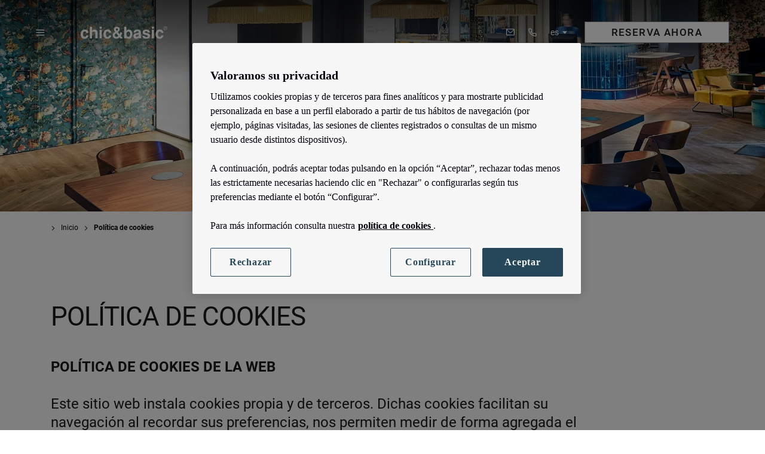

--- FILE ---
content_type: text/html; charset=UTF-8
request_url: https://www.chicandbasic.com/es/politica-cookies/
body_size: 26660
content:
<!DOCTYPE html>
<html lang="es">
    <head>
        <title>Política de cookies Web corporativa chic&amp;basic</title>
        <meta name='viewport' content='width=device-width,initial-scale=1,maximum-scale=5'/>
            <meta name="description" content="Entra aquí y consulta la política de cookies de la cadena hotelera chic&basic Hotels. Si tienes alguna duda contacta con nuestro equipo." />
        <meta name="author" content="eMascaró" />
        <meta http-equiv="Content-Type" content="text/html; charset=UTF-8" />
		<meta property="fb:app_id" content="214649275261896" />
		<meta property="og:type" content="website" />
        <meta property="og:url" content="https://www.chicandbasic.com/es/politica-cookies/" />
		<meta property="og:description" content="Entra aquí y consulta la política de cookies de la cadena hotelera chic&basic Hotels. Si tienes alguna duda contacta con nuestro equipo." /><meta property="og:title" content="Política de cookies Web corporativa chic&amp;basic" />
        <link rel="shortcut icon" href="/favicon.ico" />
        <link rel="apple-touch-icon" href="/favicon-ios.png" />
        <meta name="apple-mobile-web-app-title" content="Chic and Basic">
        <link rel="preload" href="/content/fonts/fontawesome-webfont.woff2" as="font" type="font/woff2" crossorigin>
        
        <link rel="alternate" type="application/rss+xml" title="RSS" href="https://www.chicandbasic.com/feed//" />
		<meta property="og:image" content="https://www.chicandbasic.com/content/thumbs/640_/content/imgsxml/galerias/panel_herointeriores/1/big-chic-and-basic-contacto856.jpg">        <link rel="alternate" hreflang="es" href="https://www.chicandbasic.com/es/politica-cookies/" />
                    <link rel="alternate" hreflang="en" href="https://www.chicandbasic.com/en/cookies-policy/" />
                    <link rel="alternate" hreflang="pt" href="https://www.chicandbasic.com/pt/politica-cookies/" />
                    <link rel="alternate" hreflang="de" href="https://www.chicandbasic.com/de/cookies-politik/" />
                    <link rel="alternate" hreflang="fr" href="https://www.chicandbasic.com/fr/politique-cookies/" />
                    <link rel="alternate" hreflang="it" href="https://www.chicandbasic.com/it/politica-cookie/" />
                    <link rel="alternate" hreflang="hu" href="https://www.chicandbasic.com/hu/sütikre-vonatkozó-irányelvek/" />
                            <link rel="canonical" href="https://www.chicandbasic.com/es/politica-cookies/" />
        
		<style type="text/css">@charset "UTF-8";@font-face{font-family:'Roboto';font-style:italic;font-weight:100;font-display:swap;src:url(https://fonts.gstatic.com/s/roboto/v32/KFOiCnqEu92Fr1Mu51QrEz0dL-vwnYh2eg.woff2) format('woff2');unicode-range:U0460-052F, U1C 79C 88, U20B 4, U2DE -2DFF,UA640-A69F,UFE2E-FE2F}@font-face{font-family:'Roboto';font-style:italic;font-weight:100;font-display:swap;src:url(https://fonts.gstatic.com/s/roboto/v32/KFOiCnqEu92Fr1Mu51QrEzQdL-vwnYh2eg.woff2) format('woff2');unicode-range:U0301, U0400-045F, U0490-0491, U04B -4B 1,U2116}@font-face{font-family:'Roboto';font-style:italic;font-weight:100;font-display:swap;src:url(https://fonts.gstatic.com/s/roboto/v32/KFOiCnqEu92Fr1Mu51QrEzwdL-vwnYh2eg.woff2) format('woff2');unicode-range:U1F -1FFF}@font-face{font-family:'Roboto';font-style:italic;font-weight:100;font-display:swap;src:url(https://fonts.gstatic.com/s/roboto/v32/KFOiCnqEu92Fr1Mu51QrEzMdL-vwnYh2eg.woff2) format('woff2');unicode-range:U0370-0377, U037A-037F, U0384-038A, U038C, U038E-03A 1, U03A 0FF}@font-face{font-family:'Roboto';font-style:italic;font-weight:100;font-display:swap;src:url(https://fonts.gstatic.com/s/roboto/v32/KFOiCnqEu92Fr1Mu51QrEz8dL-vwnYh2eg.woff2) format('woff2');unicode-range:U0102-0103, U0110-0111, U0128-0129, U0168-0169, U01A -1A 1, U01AF-01B 0, U0300-0301, U0303-0304, U0308-0309, U0323, U0329, U1EA -1EF 9,U20AB}@font-face{font-family:'Roboto';font-style:italic;font-weight:100;font-display:swap;src:url(https://fonts.gstatic.com/s/roboto/v32/KFOiCnqEu92Fr1Mu51QrEz4dL-vwnYh2eg.woff2) format('woff2');unicode-range:U0100-02AF, U0304, U0308, U0329, U1E -1E 9F, U1EF 1EFF, U2020, U20A -20AB, U20AD-20C 0, U2113, U2C 58C 7F,UA720-A7FF}@font-face{font-family:'Roboto';font-style:italic;font-weight:100;font-display:swap;src:url(https://fonts.gstatic.com/s/roboto/v32/KFOiCnqEu92Fr1Mu51QrEzAdL-vwnYg.woff2) format('woff2');unicode-range:U0000-00FF, U0131, U0152-0153, U02BB-02BC, U02C 6,U02DA,U02DC,U0304,U0308,U0329,U2000-206F,U2074,U20AC,U2122,U2191,U2193,U2212,U2215,UFEFF,UFFFD}@font-face{font-family:'Roboto';font-style:normal;font-weight:100;font-display:swap;src:url(https://fonts.gstatic.com/s/roboto/v32/KFOkCnqEu92Fr1MmgVxFIzIXKMnyrYk.woff2) format('woff2');unicode-range:U0460-052F, U1C 79C 88, U20B 4, U2DE -2DFF,UA640-A69F,UFE2E-FE2F}@font-face{font-family:'Roboto';font-style:normal;font-weight:100;font-display:swap;src:url(https://fonts.gstatic.com/s/roboto/v32/KFOkCnqEu92Fr1MmgVxMIzIXKMnyrYk.woff2) format('woff2');unicode-range:U0301, U0400-045F, U0490-0491, U04B -4B 1,U2116}@font-face{font-family:'Roboto';font-style:normal;font-weight:100;font-display:swap;src:url(https://fonts.gstatic.com/s/roboto/v32/KFOkCnqEu92Fr1MmgVxEIzIXKMnyrYk.woff2) format('woff2');unicode-range:U1F -1FFF}@font-face{font-family:'Roboto';font-style:normal;font-weight:100;font-display:swap;src:url(https://fonts.gstatic.com/s/roboto/v32/KFOkCnqEu92Fr1MmgVxLIzIXKMnyrYk.woff2) format('woff2');unicode-range:U0370-0377, U037A-037F, U0384-038A, U038C, U038E-03A 1, U03A 0FF}@font-face{font-family:'Roboto';font-style:normal;font-weight:100;font-display:swap;src:url(https://fonts.gstatic.com/s/roboto/v32/KFOkCnqEu92Fr1MmgVxHIzIXKMnyrYk.woff2) format('woff2');unicode-range:U0102-0103, U0110-0111, U0128-0129, U0168-0169, U01A -1A 1, U01AF-01B 0, U0300-0301, U0303-0304, U0308-0309, U0323, U0329, U1EA -1EF 9,U20AB}@font-face{font-family:'Roboto';font-style:normal;font-weight:100;font-display:swap;src:url(https://fonts.gstatic.com/s/roboto/v32/KFOkCnqEu92Fr1MmgVxGIzIXKMnyrYk.woff2) format('woff2');unicode-range:U0100-02AF, U0304, U0308, U0329, U1E -1E 9F, U1EF 1EFF, U2020, U20A -20AB, U20AD-20C 0, U2113, U2C 58C 7F,UA720-A7FF}@font-face{font-family:'Roboto';font-style:normal;font-weight:100;font-display:swap;src:url(https://fonts.gstatic.com/s/roboto/v32/KFOkCnqEu92Fr1MmgVxIIzIXKMny.woff2) format('woff2');unicode-range:U0000-00FF, U0131, U0152-0153, U02BB-02BC, U02C 6,U02DA,U02DC,U0304,U0308,U0329,U2000-206F,U2074,U20AC,U2122,U2191,U2193,U2212,U2215,UFEFF,UFFFD}@font-face{font-family:'Roboto';font-style:normal;font-weight:300;font-display:swap;src:url(https://fonts.gstatic.com/s/roboto/v29/KFOlCnqEu92Fr1MmSU5fCRc4EsA.woff2) format('woff2');unicode-range:U0460-052F, U1C 79C 88, U20B 4, U2DE -2DFF,UA640-A69F,UFE2E-FE2F}@font-face{font-family:'Roboto';font-style:normal;font-weight:300;font-display:swap;src:url(https://fonts.gstatic.com/s/roboto/v29/KFOlCnqEu92Fr1MmSU5fABc4EsA.woff2) format('woff2');unicode-range:U0400-045F, U0490-0491, U04B -4B 1,U2116}@font-face{font-family:'Roboto';font-style:normal;font-weight:300;font-display:swap;src:url(https://fonts.gstatic.com/s/roboto/v29/KFOlCnqEu92Fr1MmSU5fCBc4EsA.woff2) format('woff2');unicode-range:U1F -1FFF}@font-face{font-family:'Roboto';font-style:normal;font-weight:300;font-display:swap;src:url(https://fonts.gstatic.com/s/roboto/v29/KFOlCnqEu92Fr1MmSU5fBxc4EsA.woff2) format('woff2');unicode-range:U0370-03FF}@font-face{font-family:'Roboto';font-style:normal;font-weight:300;font-display:swap;src:url(https://fonts.gstatic.com/s/roboto/v29/KFOlCnqEu92Fr1MmSU5fCxc4EsA.woff2) format('woff2');unicode-range:U0102-0103, U0110-0111, U0128-0129, U0168-0169, U01A -1A 1, U01AF-01B 0, U1EA -1EF 9,U20AB}@font-face{font-family:'Roboto';font-style:normal;font-weight:300;font-display:swap;src:url(https://fonts.gstatic.com/s/roboto/v29/KFOlCnqEu92Fr1MmSU5fChc4EsA.woff2) format('woff2');unicode-range:U0100-024F, U0259, U1E -1EFF, U2020, U20A -20AB, U20AD-20CF, U2113, U2C 58C 7F,UA720-A7FF}@font-face{font-family:'Roboto';font-style:normal;font-weight:300;font-display:swap;src:url(https://fonts.gstatic.com/s/roboto/v29/KFOlCnqEu92Fr1MmSU5fBBc4.woff2) format('woff2');unicode-range:U0000-00FF, U0131, U0152-0153, U02BB-02BC, U02C 6,U02DA,U02DC,U2000-206F,U2074,U20AC,U2122,U2191,U2193,U2212,U2215,UFEFF,UFFFD}@font-face{font-family:'Roboto';font-style:normal;font-weight:400;font-display:swap;src:url(https://fonts.gstatic.com/s/roboto/v29/KFOmCnqEu92Fr1Mu72xKOzY.woff2) format('woff2');unicode-range:U0460-052F, U1C 79C 88, U20B 4, U2DE -2DFF,UA640-A69F,UFE2E-FE2F}@font-face{font-family:'Roboto';font-style:normal;font-weight:400;font-display:swap;src:url(https://fonts.gstatic.com/s/roboto/v29/KFOmCnqEu92Fr1Mu5mxKOzY.woff2) format('woff2');unicode-range:U0400-045F, U0490-0491, U04B -4B 1,U2116}@font-face{font-family:'Roboto';font-style:normal;font-weight:400;font-display:swap;src:url(https://fonts.gstatic.com/s/roboto/v29/KFOmCnqEu92Fr1Mu7mxKOzY.woff2) format('woff2');unicode-range:U1F -1FFF}@font-face{font-family:'Roboto';font-style:normal;font-weight:400;font-display:swap;src:url(https://fonts.gstatic.com/s/roboto/v29/KFOmCnqEu92Fr1Mu4WxKOzY.woff2) format('woff2');unicode-range:U0370-03FF}@font-face{font-family:'Roboto';font-style:normal;font-weight:400;font-display:swap;src:url(https://fonts.gstatic.com/s/roboto/v29/KFOmCnqEu92Fr1Mu7WxKOzY.woff2) format('woff2');unicode-range:U0102-0103, U0110-0111, U0128-0129, U0168-0169, U01A -1A 1, U01AF-01B 0, U1EA -1EF 9,U20AB}@font-face{font-family:'Roboto';font-style:normal;font-weight:400;font-display:swap;src:url(https://fonts.gstatic.com/s/roboto/v29/KFOmCnqEu92Fr1Mu7GxKOzY.woff2) format('woff2');unicode-range:U0100-024F, U0259, U1E -1EFF, U2020, U20A -20AB, U20AD-20CF, U2113, U2C 58C 7F,UA720-A7FF}@font-face{font-family:'Roboto';font-style:normal;font-weight:400;font-display:swap;src:url(https://fonts.gstatic.com/s/roboto/v29/KFOmCnqEu92Fr1Mu4mxK.woff2) format('woff2');unicode-range:U0000-00FF, U0131, U0152-0153, U02BB-02BC, U02C 6,U02DA,U02DC,U2000-206F,U2074,U20AC,U2122,U2191,U2193,U2212,U2215,UFEFF,UFFFD}@font-face{font-family:'Roboto';font-style:normal;font-weight:500;font-display:swap;src:url(https://fonts.gstatic.com/s/roboto/v29/KFOlCnqEu92Fr1MmEU9fCRc4EsA.woff2) format('woff2');unicode-range:U0460-052F, U1C 79C 88, U20B 4, U2DE -2DFF,UA640-A69F,UFE2E-FE2F}@font-face{font-family:'Roboto';font-style:normal;font-weight:500;font-display:swap;src:url(https://fonts.gstatic.com/s/roboto/v29/KFOlCnqEu92Fr1MmEU9fABc4EsA.woff2) format('woff2');unicode-range:U0400-045F, U0490-0491, U04B -4B 1,U2116}@font-face{font-family:'Roboto';font-style:normal;font-weight:500;font-display:swap;src:url(https://fonts.gstatic.com/s/roboto/v29/KFOlCnqEu92Fr1MmEU9fCBc4EsA.woff2) format('woff2');unicode-range:U1F -1FFF}@font-face{font-family:'Roboto';font-style:normal;font-weight:500;font-display:swap;src:url(https://fonts.gstatic.com/s/roboto/v29/KFOlCnqEu92Fr1MmEU9fBxc4EsA.woff2) format('woff2');unicode-range:U0370-03FF}@font-face{font-family:'Roboto';font-style:normal;font-weight:500;font-display:swap;src:url(https://fonts.gstatic.com/s/roboto/v29/KFOlCnqEu92Fr1MmEU9fCxc4EsA.woff2) format('woff2');unicode-range:U0102-0103, U0110-0111, U0128-0129, U0168-0169, U01A -1A 1, U01AF-01B 0, U1EA -1EF 9,U20AB}@font-face{font-family:'Roboto';font-style:normal;font-weight:500;font-display:swap;src:url(https://fonts.gstatic.com/s/roboto/v29/KFOlCnqEu92Fr1MmEU9fChc4EsA.woff2) format('woff2');unicode-range:U0100-024F, U0259, U1E -1EFF, U2020, U20A -20AB, U20AD-20CF, U2113, U2C 58C 7F,UA720-A7FF}@font-face{font-family:'Roboto';font-style:normal;font-weight:500;font-display:swap;src:url(https://fonts.gstatic.com/s/roboto/v29/KFOlCnqEu92Fr1MmEU9fBBc4.woff2) format('woff2');unicode-range:U0000-00FF, U0131, U0152-0153, U02BB-02BC, U02C 6,U02DA,U02DC,U2000-206F,U2074,U20AC,U2122,U2191,U2193,U2212,U2215,UFEFF,UFFFD}@font-face{font-family:'Roboto';font-style:normal;font-weight:700;font-display:swap;src:url(https://fonts.gstatic.com/s/roboto/v29/KFOlCnqEu92Fr1MmWUlfCRc4EsA.woff2) format('woff2');unicode-range:U0460-052F, U1C 79C 88, U20B 4, U2DE -2DFF,UA640-A69F,UFE2E-FE2F}@font-face{font-family:'Roboto';font-style:normal;font-weight:700;font-display:swap;src:url(https://fonts.gstatic.com/s/roboto/v29/KFOlCnqEu92Fr1MmWUlfABc4EsA.woff2) format('woff2');unicode-range:U0400-045F, U0490-0491, U04B -4B 1,U2116}@font-face{font-family:'Roboto';font-style:normal;font-weight:700;font-display:swap;src:url(https://fonts.gstatic.com/s/roboto/v29/KFOlCnqEu92Fr1MmWUlfCBc4EsA.woff2) format('woff2');unicode-range:U1F -1FFF}@font-face{font-family:'Roboto';font-style:normal;font-weight:700;font-display:swap;src:url(https://fonts.gstatic.com/s/roboto/v29/KFOlCnqEu92Fr1MmWUlfBxc4EsA.woff2) format('woff2');unicode-range:U0370-03FF}@font-face{font-family:'Roboto';font-style:normal;font-weight:700;font-display:swap;src:url(https://fonts.gstatic.com/s/roboto/v29/KFOlCnqEu92Fr1MmWUlfCxc4EsA.woff2) format('woff2');unicode-range:U0102-0103, U0110-0111, U0128-0129, U0168-0169, U01A -1A 1, U01AF-01B 0, U1EA -1EF 9,U20AB}@font-face{font-family:'Roboto';font-style:normal;font-weight:700;font-display:swap;src:url(https://fonts.gstatic.com/s/roboto/v29/KFOlCnqEu92Fr1MmWUlfChc4EsA.woff2) format('woff2');unicode-range:U0100-024F, U0259, U1E -1EFF, U2020, U20A -20AB, U20AD-20CF, U2113, U2C 58C 7F,UA720-A7FF}@font-face{font-family:'Roboto';font-style:normal;font-weight:700;font-display:swap;src:url(https://fonts.gstatic.com/s/roboto/v29/KFOlCnqEu92Fr1MmWUlfBBc4.woff2) format('woff2');unicode-range:U0000-00FF, U0131, U0152-0153, U02BB-02BC, U02C 6,U02DA,U02DC,U2000-206F,U2074,U20AC,U2122,U2191,U2193,U2212,U2215,UFEFF,UFFFD}@font-face{font-family:'Vollkorn';font-style:normal;font-weight:400;font-display:swap;src:url(https://fonts.gstatic.com/s/vollkorn/v17/0yb9GDoxxrvAnPhYGxkkaE0GrQ.woff2) format('woff2');unicode-range:U0460-052F, U1C 79C 88, U20B 4, U2DE -2DFF,UA640-A69F,UFE2E-FE2F}@font-face{font-family:'Vollkorn';font-style:normal;font-weight:400;font-display:swap;src:url(https://fonts.gstatic.com/s/vollkorn/v17/0yb9GDoxxrvAnPhYGxktaE0GrQ.woff2) format('woff2');unicode-range:U0400-045F, U0490-0491, U04B -4B 1,U2116}@font-face{font-family:'Vollkorn';font-style:normal;font-weight:400;font-display:swap;src:url(https://fonts.gstatic.com/s/vollkorn/v17/0yb9GDoxxrvAnPhYGxkqaE0GrQ.woff2) format('woff2');unicode-range:U0370-03FF}@font-face{font-family:'Vollkorn';font-style:normal;font-weight:400;font-display:swap;src:url(https://fonts.gstatic.com/s/vollkorn/v17/0yb9GDoxxrvAnPhYGxkmaE0GrQ.woff2) format('woff2');unicode-range:U0102-0103, U0110-0111, U0128-0129, U0168-0169, U01A -1A 1, U01AF-01B 0, U1EA -1EF 9,U20AB}@font-face{font-family:'Vollkorn';font-style:normal;font-weight:400;font-display:swap;src:url(https://fonts.gstatic.com/s/vollkorn/v17/0yb9GDoxxrvAnPhYGxknaE0GrQ.woff2) format('woff2');unicode-range:U0100-024F, U0259, U1E -1EFF, U2020, U20A -20AB, U20AD-20CF, U2113, U2C 58C 7F,UA720-A7FF}@font-face{font-family:'Vollkorn';font-style:normal;font-weight:400;font-display:swap;src:url(https://fonts.gstatic.com/s/vollkorn/v17/0yb9GDoxxrvAnPhYGxkpaE0.woff2) format('woff2');unicode-range:U0000-00FF, U0131, U0152-0153, U02BB-02BC, U02C 6,U02DA,U02DC,U2000-206F,U2074,U20AC,U2122,U2191,U2193,U2212,U2215,UFEFF,UFFFD}@font-face{font-family:'Vollkorn';font-style:normal;font-weight:700;font-display:swap;src:url(https://fonts.gstatic.com/s/vollkorn/v17/0yb9GDoxxrvAnPhYGxkkaE0GrQ.woff2) format('woff2');unicode-range:U0460-052F, U1C 79C 88, U20B 4, U2DE -2DFF,UA640-A69F,UFE2E-FE2F}@font-face{font-family:'Vollkorn';font-style:normal;font-weight:700;font-display:swap;src:url(https://fonts.gstatic.com/s/vollkorn/v17/0yb9GDoxxrvAnPhYGxktaE0GrQ.woff2) format('woff2');unicode-range:U0400-045F, U0490-0491, U04B -4B 1,U2116}@font-face{font-family:'Vollkorn';font-style:normal;font-weight:700;font-display:swap;src:url(https://fonts.gstatic.com/s/vollkorn/v17/0yb9GDoxxrvAnPhYGxkqaE0GrQ.woff2) format('woff2');unicode-range:U0370-03FF}@font-face{font-family:'Vollkorn';font-style:normal;font-weight:700;font-display:swap;src:url(https://fonts.gstatic.com/s/vollkorn/v17/0yb9GDoxxrvAnPhYGxkmaE0GrQ.woff2) format('woff2');unicode-range:U0102-0103, U0110-0111, U0128-0129, U0168-0169, U01A -1A 1, U01AF-01B 0, U1EA -1EF 9,U20AB}@font-face{font-family:'Vollkorn';font-style:normal;font-weight:700;font-display:swap;src:url(https://fonts.gstatic.com/s/vollkorn/v17/0yb9GDoxxrvAnPhYGxknaE0GrQ.woff2) format('woff2');unicode-range:U0100-024F, U0259, U1E -1EFF, U2020, U20A -20AB, U20AD-20CF, U2113, U2C 58C 7F,UA720-A7FF}@font-face{font-family:'Vollkorn';font-style:normal;font-weight:700;font-display:swap;src:url(https://fonts.gstatic.com/s/vollkorn/v17/0yb9GDoxxrvAnPhYGxkpaE0.woff2) format('woff2');unicode-range:U0000-00FF, U0131, U0152-0153, U02BB-02BC, U02C 6,U02DA,U02DC,U2000-206F,U2074,U20AC,U2122,U2191,U2193,U2212,U2215,UFEFF,UFFFD}@font-face{font-family:"chicbasic";font-display:swap;src:url("/content/fonts/chicbasic.eot");src:url("/content/fonts/chicbasic.eot?#iefix") format("embedded-opentype"), url("/content/fonts/chicbasic.woff") format("woff"), url("/content/fonts/chicbasic.ttf") format("truetype"), url("/content/fonts/chicbasic.svg#chicbasic") format("svg");font-weight:normal;font-style:normal}[data-icon]:before{font-family:"chicbasic"!important;content:attr(data-icon);font-style:normal !important;font-weight:normal !important;font-variant:normal !important;text-transform:none !important;font-display:swap;speak:none;line-height:1;-webkit-font-smoothing:antialiased;-moz-osx-font-smoothing:grayscale}[class^="icon-"]{display:flex}[class^="icon-"]:before, [class*=" icon-"]:before{font-family:"chicbasic"!important;font-style:normal !important;font-weight:normal !important;font-variant:normal !important;text-transform:none !important;font-display:swap;speak:none;line-height:1;-webkit-font-smoothing:antialiased;-moz-osx-font-smoothing:grayscale}.icon-burger:before{content:"\61"}.icon-down:before{content:"\62"}.icon-phone:before{content:"\63"}.icon-left:before{content:"\68"}.icon-right:before{content:"\67"}.icon-full:before{content:"\66"}.icon-close:before{content:"\7a"}.icon-mail:before{content:"\69"}.icon-down2:before{content:"\6f"}.icon-check-1:before{content:"\71"}.icon-add:before{content:"\72"}.icon-down4:before{content:"\73"}.icon-calendar:before{content:"\6b"}.icon-search:before{content:"\65"}.icon-video:before{content:"\6a"}.icon-image:before{content:"\64"}@charset "UTF-8";*{color:inherit;border:0;margin:0;padding:0}a{text-size-adjust:none;-webkit-text-size-adjust:none;text-decoration:none;cursor:pointer}address{font-style:normal}body{cursor:default;font-size:12px;overflow-x:hidden}button{background:0 0}button,label{cursor:pointer}mark{background:0 0}:focus{outline:0!important}::-moz-focus-inner{border:0}summary::-webkit-details-marker{display:none}input{background:0 0;border-radius:0}button,input[type=submit],input[type=text]{-webkit-appearance:none}textarea{font-family:inherit;background-color:transparent}h1,h2,h3,h4,h5,h6{text-transform:none;font-weight:inherit;font-style:inherit;font-size:inherit}p{width:100%}img{width:auto;height:auto}@font-face{font-family:Roboto;font-style:normal;font-weight:300;font-display:swap;src:url(https://fonts.gstatic.com/s/roboto/v29/KFOlCnqEu92Fr1MmSU5fCRc4EsA.woff2) format('woff2');unicode-range:U+0460-052F,U+1C80-1C88,U+20B4,U+2DE0-2DFF,U+A640-A69F,U+FE2E-FE2F}@font-face{font-family:Roboto;font-style:normal;font-weight:300;font-display:swap;src:url(https://fonts.gstatic.com/s/roboto/v29/KFOlCnqEu92Fr1MmSU5fABc4EsA.woff2) format('woff2');unicode-range:U+0400-045F,U+0490-0491,U+04B0-04B1,U+2116}@font-face{font-family:Roboto;font-style:normal;font-weight:300;font-display:swap;src:url(https://fonts.gstatic.com/s/roboto/v29/KFOlCnqEu92Fr1MmSU5fCBc4EsA.woff2) format('woff2');unicode-range:U+1F00-1FFF}@font-face{font-family:Roboto;font-style:normal;font-weight:300;font-display:swap;src:url(https://fonts.gstatic.com/s/roboto/v29/KFOlCnqEu92Fr1MmSU5fBxc4EsA.woff2) format('woff2');unicode-range:U+0370-03FF}@font-face{font-family:Roboto;font-style:normal;font-weight:300;font-display:swap;src:url(https://fonts.gstatic.com/s/roboto/v29/KFOlCnqEu92Fr1MmSU5fCxc4EsA.woff2) format('woff2');unicode-range:U+0102-0103,U+0110-0111,U+0128-0129,U+0168-0169,U+01A0-01A1,U+01AF-01B0,U+1EA0-1EF9,U+20AB}@font-face{font-family:Roboto;font-style:normal;font-weight:300;font-display:swap;src:url(https://fonts.gstatic.com/s/roboto/v29/KFOlCnqEu92Fr1MmSU5fChc4EsA.woff2) format('woff2');unicode-range:U+0100-024F,U+0259,U+1E00-1EFF,U+2020,U+20A0-20AB,U+20AD-20CF,U+2113,U+2C60-2C7F,U+A720-A7FF}@font-face{font-family:Roboto;font-style:normal;font-weight:300;font-display:swap;src:url(https://fonts.gstatic.com/s/roboto/v29/KFOlCnqEu92Fr1MmSU5fBBc4.woff2) format('woff2');unicode-range:U+0000-00FF,U+0131,U+0152-0153,U+02BB-02BC,U+02C6,U+02DA,U+02DC,U+2000-206F,U+2074,U+20AC,U+2122,U+2191,U+2193,U+2212,U+2215,U+FEFF,U+FFFD}@font-face{font-family:Roboto;font-style:normal;font-weight:400;font-display:swap;src:url(https://fonts.gstatic.com/s/roboto/v29/KFOmCnqEu92Fr1Mu72xKOzY.woff2) format('woff2');unicode-range:U+0460-052F,U+1C80-1C88,U+20B4,U+2DE0-2DFF,U+A640-A69F,U+FE2E-FE2F}@font-face{font-family:Roboto;font-style:normal;font-weight:400;font-display:swap;src:url(https://fonts.gstatic.com/s/roboto/v29/KFOmCnqEu92Fr1Mu5mxKOzY.woff2) format('woff2');unicode-range:U+0400-045F,U+0490-0491,U+04B0-04B1,U+2116}@font-face{font-family:Roboto;font-style:normal;font-weight:400;font-display:swap;src:url(https://fonts.gstatic.com/s/roboto/v29/KFOmCnqEu92Fr1Mu7mxKOzY.woff2) format('woff2');unicode-range:U+1F00-1FFF}@font-face{font-family:Roboto;font-style:normal;font-weight:400;font-display:swap;src:url(https://fonts.gstatic.com/s/roboto/v29/KFOmCnqEu92Fr1Mu4WxKOzY.woff2) format('woff2');unicode-range:U+0370-03FF}@font-face{font-family:Roboto;font-style:normal;font-weight:400;font-display:swap;src:url(https://fonts.gstatic.com/s/roboto/v29/KFOmCnqEu92Fr1Mu7WxKOzY.woff2) format('woff2');unicode-range:U+0102-0103,U+0110-0111,U+0128-0129,U+0168-0169,U+01A0-01A1,U+01AF-01B0,U+1EA0-1EF9,U+20AB}@font-face{font-family:Roboto;font-style:normal;font-weight:400;font-display:swap;src:url(https://fonts.gstatic.com/s/roboto/v29/KFOmCnqEu92Fr1Mu7GxKOzY.woff2) format('woff2');unicode-range:U+0100-024F,U+0259,U+1E00-1EFF,U+2020,U+20A0-20AB,U+20AD-20CF,U+2113,U+2C60-2C7F,U+A720-A7FF}@font-face{font-family:Roboto;font-style:normal;font-weight:400;font-display:swap;src:url(https://fonts.gstatic.com/s/roboto/v29/KFOmCnqEu92Fr1Mu4mxK.woff2) format('woff2');unicode-range:U+0000-00FF,U+0131,U+0152-0153,U+02BB-02BC,U+02C6,U+02DA,U+02DC,U+2000-206F,U+2074,U+20AC,U+2122,U+2191,U+2193,U+2212,U+2215,U+FEFF,U+FFFD}@font-face{font-family:Roboto;font-style:normal;font-weight:500;font-display:swap;src:url(https://fonts.gstatic.com/s/roboto/v29/KFOlCnqEu92Fr1MmEU9fCRc4EsA.woff2) format('woff2');unicode-range:U+0460-052F,U+1C80-1C88,U+20B4,U+2DE0-2DFF,U+A640-A69F,U+FE2E-FE2F}@font-face{font-family:Roboto;font-style:normal;font-weight:500;font-display:swap;src:url(https://fonts.gstatic.com/s/roboto/v29/KFOlCnqEu92Fr1MmEU9fABc4EsA.woff2) format('woff2');unicode-range:U+0400-045F,U+0490-0491,U+04B0-04B1,U+2116}@font-face{font-family:Roboto;font-style:normal;font-weight:500;font-display:swap;src:url(https://fonts.gstatic.com/s/roboto/v29/KFOlCnqEu92Fr1MmEU9fCBc4EsA.woff2) format('woff2');unicode-range:U+1F00-1FFF}@font-face{font-family:Roboto;font-style:normal;font-weight:500;font-display:swap;src:url(https://fonts.gstatic.com/s/roboto/v29/KFOlCnqEu92Fr1MmEU9fBxc4EsA.woff2) format('woff2');unicode-range:U+0370-03FF}@font-face{font-family:Roboto;font-style:normal;font-weight:500;font-display:swap;src:url(https://fonts.gstatic.com/s/roboto/v29/KFOlCnqEu92Fr1MmEU9fCxc4EsA.woff2) format('woff2');unicode-range:U+0102-0103,U+0110-0111,U+0128-0129,U+0168-0169,U+01A0-01A1,U+01AF-01B0,U+1EA0-1EF9,U+20AB}@font-face{font-family:Roboto;font-style:normal;font-weight:500;font-display:swap;src:url(https://fonts.gstatic.com/s/roboto/v29/KFOlCnqEu92Fr1MmEU9fChc4EsA.woff2) format('woff2');unicode-range:U+0100-024F,U+0259,U+1E00-1EFF,U+2020,U+20A0-20AB,U+20AD-20CF,U+2113,U+2C60-2C7F,U+A720-A7FF}@font-face{font-family:Roboto;font-style:normal;font-weight:500;font-display:swap;src:url(https://fonts.gstatic.com/s/roboto/v29/KFOlCnqEu92Fr1MmEU9fBBc4.woff2) format('woff2');unicode-range:U+0000-00FF,U+0131,U+0152-0153,U+02BB-02BC,U+02C6,U+02DA,U+02DC,U+2000-206F,U+2074,U+20AC,U+2122,U+2191,U+2193,U+2212,U+2215,U+FEFF,U+FFFD}@font-face{font-family:Roboto;font-style:normal;font-weight:700;font-display:swap;src:url(https://fonts.gstatic.com/s/roboto/v29/KFOlCnqEu92Fr1MmWUlfCRc4EsA.woff2) format('woff2');unicode-range:U+0460-052F,U+1C80-1C88,U+20B4,U+2DE0-2DFF,U+A640-A69F,U+FE2E-FE2F}@font-face{font-family:Roboto;font-style:normal;font-weight:700;font-display:swap;src:url(https://fonts.gstatic.com/s/roboto/v29/KFOlCnqEu92Fr1MmWUlfABc4EsA.woff2) format('woff2');unicode-range:U+0400-045F,U+0490-0491,U+04B0-04B1,U+2116}@font-face{font-family:Roboto;font-style:normal;font-weight:700;font-display:swap;src:url(https://fonts.gstatic.com/s/roboto/v29/KFOlCnqEu92Fr1MmWUlfCBc4EsA.woff2) format('woff2');unicode-range:U+1F00-1FFF}@font-face{font-family:Roboto;font-style:normal;font-weight:700;font-display:swap;src:url(https://fonts.gstatic.com/s/roboto/v29/KFOlCnqEu92Fr1MmWUlfBxc4EsA.woff2) format('woff2');unicode-range:U+0370-03FF}@font-face{font-family:Roboto;font-style:normal;font-weight:700;font-display:swap;src:url(https://fonts.gstatic.com/s/roboto/v29/KFOlCnqEu92Fr1MmWUlfCxc4EsA.woff2) format('woff2');unicode-range:U+0102-0103,U+0110-0111,U+0128-0129,U+0168-0169,U+01A0-01A1,U+01AF-01B0,U+1EA0-1EF9,U+20AB}@font-face{font-family:Roboto;font-style:normal;font-weight:700;font-display:swap;src:url(https://fonts.gstatic.com/s/roboto/v29/KFOlCnqEu92Fr1MmWUlfChc4EsA.woff2) format('woff2');unicode-range:U+0100-024F,U+0259,U+1E00-1EFF,U+2020,U+20A0-20AB,U+20AD-20CF,U+2113,U+2C60-2C7F,U+A720-A7FF}@font-face{font-family:Roboto;font-style:normal;font-weight:700;font-display:swap;src:url(https://fonts.gstatic.com/s/roboto/v29/KFOlCnqEu92Fr1MmWUlfBBc4.woff2) format('woff2');unicode-range:U+0000-00FF,U+0131,U+0152-0153,U+02BB-02BC,U+02C6,U+02DA,U+02DC,U+2000-206F,U+2074,U+20AC,U+2122,U+2191,U+2193,U+2212,U+2215,U+FEFF,U+FFFD}@font-face{font-family:Vollkorn;font-style:normal;font-weight:400;font-display:swap;src:url(https://fonts.gstatic.com/s/vollkorn/v17/0yb9GDoxxrvAnPhYGxkkaE0GrQ.woff2) format('woff2');unicode-range:U+0460-052F,U+1C80-1C88,U+20B4,U+2DE0-2DFF,U+A640-A69F,U+FE2E-FE2F}@font-face{font-family:Vollkorn;font-style:normal;font-weight:400;font-display:swap;src:url(https://fonts.gstatic.com/s/vollkorn/v17/0yb9GDoxxrvAnPhYGxktaE0GrQ.woff2) format('woff2');unicode-range:U+0400-045F,U+0490-0491,U+04B0-04B1,U+2116}@font-face{font-family:Vollkorn;font-style:normal;font-weight:400;font-display:swap;src:url(https://fonts.gstatic.com/s/vollkorn/v17/0yb9GDoxxrvAnPhYGxkqaE0GrQ.woff2) format('woff2');unicode-range:U+0370-03FF}@font-face{font-family:Vollkorn;font-style:normal;font-weight:400;font-display:swap;src:url(https://fonts.gstatic.com/s/vollkorn/v17/0yb9GDoxxrvAnPhYGxkmaE0GrQ.woff2) format('woff2');unicode-range:U+0102-0103,U+0110-0111,U+0128-0129,U+0168-0169,U+01A0-01A1,U+01AF-01B0,U+1EA0-1EF9,U+20AB}@font-face{font-family:Vollkorn;font-style:normal;font-weight:400;font-display:swap;src:url(https://fonts.gstatic.com/s/vollkorn/v17/0yb9GDoxxrvAnPhYGxknaE0GrQ.woff2) format('woff2');unicode-range:U+0100-024F,U+0259,U+1E00-1EFF,U+2020,U+20A0-20AB,U+20AD-20CF,U+2113,U+2C60-2C7F,U+A720-A7FF}@font-face{font-family:Vollkorn;font-style:normal;font-weight:400;font-display:swap;src:url(https://fonts.gstatic.com/s/vollkorn/v17/0yb9GDoxxrvAnPhYGxkpaE0.woff2) format('woff2');unicode-range:U+0000-00FF,U+0131,U+0152-0153,U+02BB-02BC,U+02C6,U+02DA,U+02DC,U+2000-206F,U+2074,U+20AC,U+2122,U+2191,U+2193,U+2212,U+2215,U+FEFF,U+FFFD}@font-face{font-family:Vollkorn;font-style:normal;font-weight:700;font-display:swap;src:url(https://fonts.gstatic.com/s/vollkorn/v17/0yb9GDoxxrvAnPhYGxkkaE0GrQ.woff2) format('woff2');unicode-range:U+0460-052F,U+1C80-1C88,U+20B4,U+2DE0-2DFF,U+A640-A69F,U+FE2E-FE2F}@font-face{font-family:Vollkorn;font-style:normal;font-weight:700;font-display:swap;src:url(https://fonts.gstatic.com/s/vollkorn/v17/0yb9GDoxxrvAnPhYGxktaE0GrQ.woff2) format('woff2');unicode-range:U+0400-045F,U+0490-0491,U+04B0-04B1,U+2116}@font-face{font-family:Vollkorn;font-style:normal;font-weight:700;font-display:swap;src:url(https://fonts.gstatic.com/s/vollkorn/v17/0yb9GDoxxrvAnPhYGxkqaE0GrQ.woff2) format('woff2');unicode-range:U+0370-03FF}@font-face{font-family:Vollkorn;font-style:normal;font-weight:700;font-display:swap;src:url(https://fonts.gstatic.com/s/vollkorn/v17/0yb9GDoxxrvAnPhYGxkmaE0GrQ.woff2) format('woff2');unicode-range:U+0102-0103,U+0110-0111,U+0128-0129,U+0168-0169,U+01A0-01A1,U+01AF-01B0,U+1EA0-1EF9,U+20AB}@font-face{font-family:Vollkorn;font-style:normal;font-weight:700;font-display:swap;src:url(https://fonts.gstatic.com/s/vollkorn/v17/0yb9GDoxxrvAnPhYGxknaE0GrQ.woff2) format('woff2');unicode-range:U+0100-024F,U+0259,U+1E00-1EFF,U+2020,U+20A0-20AB,U+20AD-20CF,U+2113,U+2C60-2C7F,U+A720-A7FF}@font-face{font-family:Vollkorn;font-style:normal;font-weight:700;font-display:swap;src:url(https://fonts.gstatic.com/s/vollkorn/v17/0yb9GDoxxrvAnPhYGxkpaE0.woff2) format('woff2');unicode-range:U+0000-00FF,U+0131,U+0152-0153,U+02BB-02BC,U+02C6,U+02DA,U+02DC,U+2000-206F,U+2074,U+20AC,U+2122,U+2191,U+2193,U+2212,U+2215,U+FEFF,U+FFFD}@font-face{font-family:chicbasic;src:url(/content/fonts/chicbasic.eot);src:url(/content/fonts/chicbasic.eot?#iefix) format("embedded-opentype"),url(/content/fonts/chicbasic.woff) format("woff"),url(/content/fonts/chicbasic.ttf) format("truetype"),url(/content/fonts/chicbasic.svg#chicbasic) format("svg");font-weight:400;font-style:normal}[data-icon]:before{font-family:chicbasic!important;content:attr(data-icon);font-style:normal!important;font-weight:400!important;font-variant:normal!important;text-transform:none!important;speak:none;line-height:1;-webkit-font-smoothing:antialiased;-moz-osx-font-smoothing:grayscale}[class^=icon-]{display:flex}[class*=" icon-"]:before,[class^=icon-]:before{font-family:chicbasic!important;font-style:normal!important;font-weight:400!important;font-variant:normal!important;text-transform:none!important;speak:none;line-height:1;-webkit-font-smoothing:antialiased;-moz-osx-font-smoothing:grayscale}.icon-burger:before{content:"\61"}.icon-down:before{content:"\62"}.icon-phone:before{content:"\63"}.icon-left:before{content:"\68"}.icon-right:before{content:"\67"}.icon-full:before{content:"\66"}.icon-close:before{content:"\7a"}.icon-mail:before{content:"\69"}.icon-down2:before{content:"\6f"}.icon-check-1:before{content:"\71"}.icon-add:before{content:"\72"}.icon-down4:before{content:"\73"}.icon-calendar:before{content:"\6b"}.icon-search:before{content:"\65"}.icon-video:before{content:"\6a"}.icon-image:before{content:"\64"}html{font-size:62.5%;overflow:auto;overflow-x:hidden}html.over-hidden{overflow:hidden}html body{font:10px '';background-color:#fff}@media (min-width:1025px) and (max-height:800px) and (max-width:1600px){html{font-size:46%}}p{margin-bottom:2.6rem}p:last-of-type{margin-bottom:0}@media (max-width:1020px){p{margin-bottom:2rem}p:last-of-type{margin-bottom:0}}[id^=sta]{position:fixed;top:0;left:-99px}[class^=mdl-]{padding:4rem 8.5rem}@media (max-width:1020px){[class^=mdl-]{padding-left:4rem;padding-right:4rem}}@media (max-width:767px){[class^=mdl-]{padding-left:3.6rem;padding-right:3.6rem}}.eff-init_trans *{transition:none!important}.eff-noactive{opacity:0;transform:translateY(10rem);transition:.7s ease}.eff-noactive.eff-active{opacity:1;transform:translateY(0)}*{color:inherit;border:0;margin:0;padding:0;-webkit-font-smoothing:antialiased;-moz-osx-font-smoothing:grayscale}a{text-size-adjust:none;-webkit-text-size-adjust:none;text-decoration:none;cursor:pointer}address{font-style:normal}body{cursor:default;overflow-x:hidden}button{background:none}button,label{cursor:pointer}mark{background:none}:focus{outline:none !important}::-moz-focus-inner{border:0}summary::-webkit-details-marker{display:none}input{background:none;border-radius:0;-webkit-appearance:none}button,input[type="submit"],input[type="text"]{-webkit-appearance:none}textarea{font-family:inherit;background-color:transparent}h1,h2,h3,h4,h5,h6{text-transform:none;font-size:inherit;font-weight:inherit}p{width:100%}img{width:auto;height:auto}select{color:#000}.grecaptcha-badge{display:none}iframe.vimeo{width:120%;height:100%;display:flex;flex:1;position:absolute;transform:translate(-50%,-50%);top:50%;left:50%}body{-webkit-text-size-adjust:100%}ul{margin:1rem;padding:1.5rem}.pointernone{pointer-events:none}html{font-size:62.5%}html body{font:10px ''}.pswp__img{object-fit:scale-down}@media (min-width: 1025px) and (max-height: 700px) and (max-width: 1600px){html{font-size:50%}}@media (min-width: 1681px){html{font-size:0.625vw}}@media (min-width: 1921px){html{font-size:80%}}.divcookie{-webkit-box-shadow:0 -5px 5px -5px rgba(51,51,51,0.75);-moz-box-shadow:0 -5px 5px -5px rgba(51,51,51,0.75);box-shadow:0 -5px 5px -5px rgba(51,51,51,0.75);background:#e4e4e4;z-index:4000;position:fixed;display:none;padding:20px 0;box-sizing:border-box;width:100%;bottom:0}.divcookie .di{display:block;width:100%;margin:0 auto;font-size:18px;color:#333;line-height:1.3;position:relative;max-width:1280px}.divcookie .di .me{padding:10px 0 10px 10px;box-sizing:border-box;width:100%;display:table-cell;text-align:left}.divcookie .di .me p{display:inline-block}.divcookie .di a{color:#000;text-decoration:underline}.divcookie .di .bots{padding-top:10px;display:flex;justify-content:flex-end}.divcookie .di .bots .bot{display:block;margin:0 10px;background-color:#595959;line-height:35px;cursor:pointer;padding:0 15px;color:#fff;font-size:20px}.m-more{font-weight:bold}.m-more span:nth-of-type(2){display:none}.m-more.open span{display:none}.m-more.open span:nth-of-type(2){display:block}.m-more.open i{transform:scaleY(-1)}.m-white{color:#fff !important}.m-white .bx-prev, .m-white .bx-next{color:#fff !important}.mdl-header .c-autocontainer .c-select:hover{background-color:#000;color:#fff}.mdl-header .c-autocontainer .m-dropdownselect{background-color:#eee}.mdl-header .m-calendar .m-header:hover{background-color:#000;color:#fff}.mdl-header .m-input:hover{background-color:#000}.mdl-header .m-input:hover .m-tit{color:#fff}.mdl-header .m-input:hover input{color:#fff}.mdl-header .m-input:hover input::-webkit-input-placeholder{color:#fff !important}.mdl-header .m-input:hover input::-moz-placeholder{color:#fff !important}.mdl-header .m-input:hover input:-ms-input-placeholder{color:#fff !important}.mdl-header .m-input:hover input:-moz-placeholder{color:#fff !important}#control{display:none}.form_auto .error{font-family:"Open Sans",sans-serif}.form_auto .error input, .form_auto .error .m-select{border:1px solid red !important}.s_see_more-content{overflow:hidden}[s_see_more] a{margin-top:1.6rem;text-transform:uppercase;display:none}[s_see_more] a.open span:first-of-type{display:none}[s_see_more] a.open span:last-child{display:inline-block}[s_see_more] a span:last-child{display:none}.msg_div{margin-bottom:20px;display:none;font-size:16px;font-family:'Roboto',sans-serif}.msg_div span{display:block;line-height:24px;font-size:16px}.msg_div span.err{color:red}.msg_div .no{color:#aba379;font-size:16px;font-family:'Roboto',sans-serif}.mdl-footer .msg_div{margin-top:20px}.mdl-footer .msg_div span.err, .mdl-footer .msg_div .important{color:#fff}.form_checker{display:none}.is-desktop{display:block}.is-tablet,.is-mobile{display:none}@media screen and (max-width: 1023px){.is-tablet{display:block}.is-desktop{display:none}}@media screen and (max-width: 767px){.is-mobile{display:block}.is-desktop,.is-tablet{display:none}}.nocursor{cursor:default}.ui-datepicker2{background-color:#fff;padding:20px;box-shadow:0 0 5px -1px rgba(0,0,0,0.3);width:322px;box-sizing:border-box;left:100%;position:fixed;z-index:99999 !important}.ui-datepicker2 .ui-datepicker-header{display:flex;justify-content:space-between;align-items:center;margin-bottom:10px}.ui-datepicker2 .ui-datepicker-header .ui-datepicker-title{font:32px 'Roboto', sans-serif;order:2;text-align:center}.ui-datepicker2 .ui-datepicker-header .ui-datepicker-title .ui-datepicker-year{display:none}.ui-datepicker2 .ui-datepicker-header .ui-datepicker-prev{order:1}.ui-datepicker2 .ui-datepicker-header .ui-datepicker-prev span{font-size:0;display:block;width:25px;height:21px}.ui-datepicker2 .ui-datepicker-header .ui-datepicker-prev span:before{content:" ";background-image:url(/content/imgs/cal/fl-left.png);width:25px;height:21px;display:block;background-size:cover}.ui-datepicker2 .ui-datepicker-header .ui-datepicker-next{order:3}.ui-datepicker2 .ui-datepicker-header .ui-datepicker-next span{font-size:0;display:block;width:25px;height:21px}.ui-datepicker2 .ui-datepicker-header .ui-datepicker-next span:before{content:" ";background-image:url(/content/imgs/cal/fl-right.png);width:25px;height:21px;display:block;background-size:cover}.ui-datepicker2 .ui-datepicker-calendar th{width:38px;height:38px;font:700 16px 'Vollkorn', serif}.ui-datepicker2 .ui-datepicker-calendar td{height:38px;text-align:center;background-color:#f1f1f1;font:16px 'Vollkorn', serif;cursor:pointer;transition: .4s ease}.ui-datepicker2 .ui-datepicker-calendar td:hover{background-color:#595959;color:#fff}.ui-datepicker2 .ui-datepicker-calendar td.ui-datepicker-current-day{background-color:#595959;color:#fff}.mfp-wrap{position:fixed !important;top:0 !important}@media screen and (min-width: 768px){.mobile-only{display:none}}.bx-wrapper{position:relative}.bx-wrapper:before{content:'';position:absolute;top:0;left:0;right:0;bottom:0;background-image:linear-gradient(to bottom,rgba(255,255,255,0) 54%,rgba(0,0,0,0.4));z-index:1}.bx-wrapper .bx-pager{position:absolute;bottom:3rem;left:50%;transform:translate(-50%,0);display:flex;align-items:center;justify-content:center;z-index:1;overflow-x:hidden;width:9rem}.bx-wrapper .bx-pager-link{display:block;font-size:0;width: .8rem;height: .8rem;margin:0 .4rem;background-color:#fff;transition: .3s ease}.bx-wrapper .bx-pager-link.active, .bx-wrapper .bx-pager-link:hover{background-color:#1a1a1a}.bx-wrapper .bx-pager-link.active{pointer-events:none}.bx-wrapper .bx-prev, .bx-wrapper .bx-next{position:absolute;top:50%;display:flex;align-items:center;justify-content:center;font-size:2.8rem;font-family:'chicbasic';transition: .3s ease;color:#fff;transform:translateY(-50%);text-shadow:0 0 .3rem rgba(0,0,0,0.8);z-index:3}.bx-wrapper .bx-prev:before, .bx-wrapper .bx-next:before{display:flex;justify-content:center;align-items:center}.bx-wrapper .bx-prev:hover, .bx-wrapper .bx-next:hover{opacity: .7}.bx-wrapper .bx-prev{left:1.7rem}.bx-wrapper .bx-next{right:1.7rem}@media (max-width: 1024px){.bx-wrapper .bx-prev{left:3rem}.bx-wrapper .bx-next{right:3rem}}@media (max-width: 1020px){.bx-wrapper .bx-prev{left: .9rem}.bx-wrapper .bx-next{right: .9rem}}@media (max-width: 767px){.bx-wrapper .bx-pager{bottom:2.2rem}}.ta-trigger{display:block;position:fixed;bottom:0;right:0;width:88px;height:78px;background-image:url("/content/imgs/sprites/tripadvisor.png");cursor:pointer;z-index:65}.ta-box{display:none;position:fixed;bottom: -300px;right: -210px;border:10px solid #589442;z-index:65;-webkit-box-shadow:0px 0px 43px 0px rgba(0,0,0,0.45);-moz-box-shadow:0px 0px 43px 0px rgba(0,0,0,0.45);box-shadow:0px 0px 43px 0px rgba(0,0,0,0.45)}.ta-box .ta-close{position:absolute;width:36px;height:36px;background:#589442;border-radius:36px;color:#fff;line-height:36px;right: -18px;top: -18px;text-align:center;z-index:10000;font-size:20px;cursor:pointer}.deferbg,.deferimg{opacity:0;transition:1s ease}body{text-rendering:optimizelegibility;-webkit-font-smoothing:antialiased;-moz-osx-font-smoothing:grayscale}.mfp-content #smartbanner{width:700px;margin:0 auto;max-width:calc(100vw - 28rem)}@media (max-width: 767px){.mfp-content #smartbanner{max-width:calc(100vw - 30px)}}.mfp-content #smartbanner .mfp-close{display:none !important}.smartbanner{width:100%;margin:0 auto;margin-top:64px;height:calc(100vh - 40px);min-height:40rem;position:relative;display:flex}.smartbanner.opened{transform:none}.smartbanner .m-close{position:absolute;top:0;right: -5rem;cursor:pointer;z-index:1048;width:3.2rem;height:3.2rem;border-radius:100%;display:flex;background-color:#fff;align-items:center;justify-content:center}.smartbanner .m-close i{font-size:1rem;color:#333;background-size:cover;background-position:center;display:flex}.smartbanner .element{width:100%;display:flex;padding:4rem;background-color:#fff;box-sizing:border-box}@media (max-width: 767px){.smartbanner .element{overflow-y:auto;max-height:calc(100vh - 80px)}}.smartbanner .bxslider{width:100%}.smartbanner .bxslider > div .imagen{width:30rem;background-size:cover;background-position:center;flex-shrink:0}.smartbanner .bxslider > div .imagen img{width:100%;max-width:100%}.smartbanner .bxslider > div .fill{background-color:#fff;padding-top:10rem;padding-bottom:5rem}.smartbanner .bxslider > div .texto{padding:0.8rem 0 0 4rem;color:#000;text-align:left}.smartbanner .bxslider > div .texto .m-title{font:4rem/1.07 'Roboto', sans-serif;font-weight:600;margin-bottom:3.2rem;max-width:100%}.smartbanner .bxslider > div .texto .m-text{font:16px/1.63 'Roboto', sans-serif;font-weight:300;max-width:100%}.smartbanner .bxslider > div .texto .m-but{margin:0 auto;margin-top:5rem;display:inline-flex;text-transform:none;padding:0 2.2rem;text-transform:uppercase}@media (max-width: 1020px){.smartbanner .element{flex-direction:column;padding:2rem}.smartbanner .bxslider>div .imagen{width:100%;height:24.6rem}.smartbanner .bxslider>div .texto{padding:2.2rem 0 0 0}.smartbanner .bxslider>div .texto .m-title{font-size:2.6rem}.smartbanner .bxslider>div .texto .m-text{font-size:1.4rem}}@media (max-width: 767px){.smartbanner .m-close{top:0;right:0}.smartbanner .bxslider{margin-top:5rem}}.infocovid{width:100%;margin:0 auto;background:#fff;display:none;left:0;z-index:2000;position:fixed;top:0;justify-content:center;box-sizing:border-box;background-color:#f18f00;font:14px/20px 'Roboto', sans-serif;color:#FFF;height:40px;text-transform:uppercase}.infocovid a{text-decoration:underline;color:#FFF;white-space:nowrap}.infocovid .di2{display:flex;align-items:center;height:100%}.infocovid .close-button{display:block;width:40px;margin-left:20px;height:40px;position:absolute;top:0;right:0;transform:scale(0.3);cursor:pointer;overflow:hidden}.infocovid .close-button>div{position:relative}.infocovid .close-button-block{width:40px;height:20px;position:relative;overflow:hidden}.infocovid .close-button-block:before, .infocovid .close-button-block:after{content:'';position:absolute;bottom:0;left:calc(55% - 4px);display:block;width:4px;height:25px;transform-origin:bottom center;background:white;transition:all ease-out 280ms}.infocovid .close-button-block:last-of-type{transform:rotate(180deg)}.infocovid .close-button .in .close-button-block:before{transition-delay:280ms;transform:translateX(20px) translateY(-20px) rotate(45deg)}.infocovid .close-button .in .close-button-block:after{transition-delay:280ms;transform:translateX(-22px) translateY(-22px) rotate(-45deg)}.infocovid .close-button .out{position:absolute;top:0;left:0}.infocovid .close-button .out .close-button-block:before{transform:translateX(-5px) translateY(5px) rotate(45deg)}.infocovid .close-button .out .close-button-block:after{transform:translateX(5px) translateY(5px) rotate(-45deg)}.infocovid .close-button:hover .in .close-button-block:before{transform:translateX(-5px) translateY(5px) rotate(45deg)}.infocovid .close-button:hover .in .close-button-block:after{transform:translateX(5px) translateY(5px) rotate(-45deg)}.infocovid .close-button:hover .out .close-button-block:before{transform:translateX(-20px) translateY(20px) rotate(45deg)}.infocovid .close-button:hover .out .close-button-block:after{transform:translateX(20px) translateY(20px) rotate(-45deg)}.m-tel{position:relative}.m-tel:hover .m-listphones{opacity:1;pointer-events:auto}.m-tel .m-listphones{font-family:'Roboto',sans-serif;min-width:13rem;box-shadow:0 2rem 5rem -1rem rgba(0,0,0,0.3);background-color:#fff;border: .1rem solid #ccc;position:absolute;top:100%;right: -2rem;transform:translateY(2.5rem);padding:1rem 2.1rem;box-sizing:border-box;z-index:10;opacity:0;pointer-events:none;transition: .3s ease;white-space:nowrap}.m-tel .m-listphones:before{content:'';position:absolute;bottom:100%;right:0;width:2.5rem;height:2.5rem;background-color:#fff;transform-origin:center;transform:translate(-50%,60%) rotate(45deg);border-radius: .5rem;box-shadow:0 2rem 5rem -1rem rgba(0,0,0,0.3);border-left: .1rem solid #ccc;border-top: .1rem solid #ccc;box-sizing:border-box}.m-tel .m-listphones:after{content:'';position:absolute;top: -4rem;right:0;height:4rem;z-index:2}.m-tel .m-listphones .m-aux{position:absolute;bottom:100%;left:0;right:0;height:2.7rem}.m-tel .m-listphones strong{margin-right:1rem}.m-tel .m-listphones a{color:#1a1a1a;display:flex;justify-content:flex-start;align-items:center;border-bottom: .1rem solid #f7f7f7;height:3.8rem;position:relative;z-index:1}.m-tel .m-listphones a:last-child{border-bottom:0}.m-tel .m-listphones a.selected{color:#1a1a1a;font-weight:bold;pointer-events:none}.m-tel .m-listphones a img{width:1.4rem;height:1.4rem;object-fit:cover;object-position:center}.m-tel .m-listphones a span{margin-left:1rem}@media (max-width: 1020px){.m-tel .m-listlang{right:0}}.m-language{position:relative}.m-language:hover .m-listlang{opacity:1;pointer-events:auto}.m-language .m-listlang{font-family:'Roboto',sans-serif;min-width:13rem;box-shadow:0 2rem 5rem -1rem rgba(0,0,0,0.3);background-color:#fff;border: .1rem solid #ccc;position:absolute;top:100%;right: -2rem;transform:translateY(2.5rem);padding:1rem 2.1rem;box-sizing:border-box;z-index:10;opacity:0;pointer-events:none;transition: .3s ease}.m-language .m-listlang:before{content:'';position:absolute;bottom:100%;right:0;width:2.5rem;height:2.5rem;background-color:#fff;transform-origin:center;transform:translate(-50%,60%) rotate(45deg);border-radius: .5rem;box-shadow:0 2rem 5rem -1rem rgba(0,0,0,0.3);border-left: .1rem solid #ccc;border-top: .1rem solid #ccc;box-sizing:border-box}.m-language .m-listlang:after{content:'';position:absolute;top: -4rem;left:0;right:0;height:4rem;z-index:2}.m-language .m-listlang .m-aux{position:absolute;bottom:100%;left:0;right:0;height:2.7rem}.m-language .m-listlang a{color:#1a1a1a;display:flex;justify-content:flex-start;align-items:center;border-bottom: .1rem solid #f7f7f7;height:3.8rem;position:relative;z-index:1}.m-language .m-listlang a:last-child{border-bottom:0}.m-language .m-listlang a.selected{color:#1a1a1a;font-weight:bold;pointer-events:none}.m-language .m-listlang a img{width:1.4rem;height:1.4rem;object-fit:cover;object-position:center}.m-language .m-listlang a span{margin-left:1rem}@media (max-width: 1020px){.m-language .m-listlang{right:0}}.myVideo{overflow:hidden;width:100%;height:100%;position:absolute;z-index:2;top:0;left:0}.myVideo video{position:absolute;top:0;left:0;width:100vw;height:auto;z-index: -1000}.c-autocontainer{position:relative}.c-autocontainer .m-dropdownselect{position:absolute;background-color:#fff;top:100%;width:100%;left:0;margin:0 !important;text-align:left;z-index:11;display:none;max-height:23.6rem;overflow-y:auto}.c-autocontainer .m-dropdownselect .m-opc{padding:1.5rem 2rem;border-bottom:1px solid transparent;margin:0;cursor:pointer;color:#303030;font-family:'Roboto',sans-serif;font-size:1.5rem}.c-autocontainer .m-dropdownselect .m-opc:hover{background-color:#303030;color:#fff}.c-autocontainer .m-outerauto{display:none;position:fixed;top:0;left:0;right:0;bottom:0;z-index:10}.ui-datepicker-calendar td.ui-datepicker-unselectable{opacity:0.7}.ui-datepicker-calendar td.ui-datepicker-current-day{background-color:#fff;color:#202020}.ui-datepicker-calendar td:hover{background-color:#fff;color:#202020;cursor:pointer}@media (max-width: 1020px){.mdl-header .m-bar .m-right .m-language{display:block !important}}@media (max-width: 767px){.mdl-header .m-bar .m-right .m-language{display:none !important}.mdl-header #sta-css-menu:checked~.m-bar .m-language{display:block !important}.mdl-header #sta-css-menu:checked~.m-bar .m-button{display:none}}.gm-style .gm-style-iw-c{box-shadow:none !important}@font-face{font-family:'Roboto';font-style:normal;font-weight:300;font-display:swap;src:url(https://fonts.gstatic.com/s/roboto/v29/KFOlCnqEu92Fr1MmSU5fCRc4EsA.woff2) format('woff2');unicode-range:U0460-052F, U1C 79C 88, U20B 4, U2DE -2DFF,UA640-A69F,UFE2E-FE2F}@font-face{font-family:'Roboto';font-style:normal;font-weight:300;font-display:swap;src:url(https://fonts.gstatic.com/s/roboto/v29/KFOlCnqEu92Fr1MmSU5fABc4EsA.woff2) format('woff2');unicode-range:U0400-045F, U0490-0491, U04B -4B 1,U2116}@font-face{font-family:'Roboto';font-style:normal;font-weight:300;font-display:swap;src:url(https://fonts.gstatic.com/s/roboto/v29/KFOlCnqEu92Fr1MmSU5fCBc4EsA.woff2) format('woff2');unicode-range:U1F -1FFF}@font-face{font-family:'Roboto';font-style:normal;font-weight:300;font-display:swap;src:url(https://fonts.gstatic.com/s/roboto/v29/KFOlCnqEu92Fr1MmSU5fBxc4EsA.woff2) format('woff2');unicode-range:U0370-03FF}@font-face{font-family:'Roboto';font-style:normal;font-weight:300;font-display:swap;src:url(https://fonts.gstatic.com/s/roboto/v29/KFOlCnqEu92Fr1MmSU5fCxc4EsA.woff2) format('woff2');unicode-range:U0102-0103, U0110-0111, U0128-0129, U0168-0169, U01A -1A 1, U01AF-01B 0, U1EA -1EF 9,U20AB}@font-face{font-family:'Roboto';font-style:normal;font-weight:300;font-display:swap;src:url(https://fonts.gstatic.com/s/roboto/v29/KFOlCnqEu92Fr1MmSU5fChc4EsA.woff2) format('woff2');unicode-range:U0100-024F, U0259, U1E -1EFF, U2020, U20A -20AB, U20AD-20CF, U2113, U2C 58C 7F,UA720-A7FF}@font-face{font-family:'Roboto';font-style:normal;font-weight:300;font-display:swap;src:url(https://fonts.gstatic.com/s/roboto/v29/KFOlCnqEu92Fr1MmSU5fBBc4.woff2) format('woff2');unicode-range:U0000-00FF, U0131, U0152-0153, U02BB-02BC, U02C 6,U02DA,U02DC,U2000-206F,U2074,U20AC,U2122,U2191,U2193,U2212,U2215,UFEFF,UFFFD}@font-face{font-family:'Roboto';font-style:normal;font-weight:400;font-display:swap;src:url(https://fonts.gstatic.com/s/roboto/v29/KFOmCnqEu92Fr1Mu72xKOzY.woff2) format('woff2');unicode-range:U0460-052F, U1C 79C 88, U20B 4, U2DE -2DFF,UA640-A69F,UFE2E-FE2F}@font-face{font-family:'Roboto';font-style:normal;font-weight:400;font-display:swap;src:url(https://fonts.gstatic.com/s/roboto/v29/KFOmCnqEu92Fr1Mu5mxKOzY.woff2) format('woff2');unicode-range:U0400-045F, U0490-0491, U04B -4B 1,U2116}@font-face{font-family:'Roboto';font-style:normal;font-weight:400;font-display:swap;src:url(https://fonts.gstatic.com/s/roboto/v29/KFOmCnqEu92Fr1Mu7mxKOzY.woff2) format('woff2');unicode-range:U1F -1FFF}@font-face{font-family:'Roboto';font-style:normal;font-weight:400;font-display:swap;src:url(https://fonts.gstatic.com/s/roboto/v29/KFOmCnqEu92Fr1Mu4WxKOzY.woff2) format('woff2');unicode-range:U0370-03FF}@font-face{font-family:'Roboto';font-style:normal;font-weight:400;font-display:swap;src:url(https://fonts.gstatic.com/s/roboto/v29/KFOmCnqEu92Fr1Mu7WxKOzY.woff2) format('woff2');unicode-range:U0102-0103, U0110-0111, U0128-0129, U0168-0169, U01A -1A 1, U01AF-01B 0, U1EA -1EF 9,U20AB}@font-face{font-family:'Roboto';font-style:normal;font-weight:400;font-display:swap;src:url(https://fonts.gstatic.com/s/roboto/v29/KFOmCnqEu92Fr1Mu7GxKOzY.woff2) format('woff2');unicode-range:U0100-024F, U0259, U1E -1EFF, U2020, U20A -20AB, U20AD-20CF, U2113, U2C 58C 7F,UA720-A7FF}@font-face{font-family:'Roboto';font-style:normal;font-weight:400;font-display:swap;src:url(https://fonts.gstatic.com/s/roboto/v29/KFOmCnqEu92Fr1Mu4mxK.woff2) format('woff2');unicode-range:U0000-00FF, U0131, U0152-0153, U02BB-02BC, U02C 6,U02DA,U02DC,U2000-206F,U2074,U20AC,U2122,U2191,U2193,U2212,U2215,UFEFF,UFFFD}@font-face{font-family:'Roboto';font-style:normal;font-weight:500;font-display:swap;src:url(https://fonts.gstatic.com/s/roboto/v29/KFOlCnqEu92Fr1MmEU9fCRc4EsA.woff2) format('woff2');unicode-range:U0460-052F, U1C 79C 88, U20B 4, U2DE -2DFF,UA640-A69F,UFE2E-FE2F}@font-face{font-family:'Roboto';font-style:normal;font-weight:500;font-display:swap;src:url(https://fonts.gstatic.com/s/roboto/v29/KFOlCnqEu92Fr1MmEU9fABc4EsA.woff2) format('woff2');unicode-range:U0400-045F, U0490-0491, U04B -4B 1,U2116}@font-face{font-family:'Roboto';font-style:normal;font-weight:500;font-display:swap;src:url(https://fonts.gstatic.com/s/roboto/v29/KFOlCnqEu92Fr1MmEU9fCBc4EsA.woff2) format('woff2');unicode-range:U1F -1FFF}@font-face{font-family:'Roboto';font-style:normal;font-weight:500;font-display:swap;src:url(https://fonts.gstatic.com/s/roboto/v29/KFOlCnqEu92Fr1MmEU9fBxc4EsA.woff2) format('woff2');unicode-range:U0370-03FF}@font-face{font-family:'Roboto';font-style:normal;font-weight:500;font-display:swap;src:url(https://fonts.gstatic.com/s/roboto/v29/KFOlCnqEu92Fr1MmEU9fCxc4EsA.woff2) format('woff2');unicode-range:U0102-0103, U0110-0111, U0128-0129, U0168-0169, U01A -1A 1, U01AF-01B 0, U1EA -1EF 9,U20AB}@font-face{font-family:'Roboto';font-style:normal;font-weight:500;font-display:swap;src:url(https://fonts.gstatic.com/s/roboto/v29/KFOlCnqEu92Fr1MmEU9fChc4EsA.woff2) format('woff2');unicode-range:U0100-024F, U0259, U1E -1EFF, U2020, U20A -20AB, U20AD-20CF, U2113, U2C 58C 7F,UA720-A7FF}@font-face{font-family:'Roboto';font-style:normal;font-weight:500;font-display:swap;src:url(https://fonts.gstatic.com/s/roboto/v29/KFOlCnqEu92Fr1MmEU9fBBc4.woff2) format('woff2');unicode-range:U0000-00FF, U0131, U0152-0153, U02BB-02BC, U02C 6,U02DA,U02DC,U2000-206F,U2074,U20AC,U2122,U2191,U2193,U2212,U2215,UFEFF,UFFFD}@font-face{font-family:'Roboto';font-style:normal;font-weight:700;font-display:swap;src:url(https://fonts.gstatic.com/s/roboto/v29/KFOlCnqEu92Fr1MmWUlfCRc4EsA.woff2) format('woff2');unicode-range:U0460-052F, U1C 79C 88, U20B 4, U2DE -2DFF,UA640-A69F,UFE2E-FE2F}@font-face{font-family:'Roboto';font-style:normal;font-weight:700;font-display:swap;src:url(https://fonts.gstatic.com/s/roboto/v29/KFOlCnqEu92Fr1MmWUlfABc4EsA.woff2) format('woff2');unicode-range:U0400-045F, U0490-0491, U04B -4B 1,U2116}@font-face{font-family:'Roboto';font-style:normal;font-weight:700;font-display:swap;src:url(https://fonts.gstatic.com/s/roboto/v29/KFOlCnqEu92Fr1MmWUlfCBc4EsA.woff2) format('woff2');unicode-range:U1F -1FFF}@font-face{font-family:'Roboto';font-style:normal;font-weight:700;font-display:swap;src:url(https://fonts.gstatic.com/s/roboto/v29/KFOlCnqEu92Fr1MmWUlfBxc4EsA.woff2) format('woff2');unicode-range:U0370-03FF}@font-face{font-family:'Roboto';font-style:normal;font-weight:700;font-display:swap;src:url(https://fonts.gstatic.com/s/roboto/v29/KFOlCnqEu92Fr1MmWUlfCxc4EsA.woff2) format('woff2');unicode-range:U0102-0103, U0110-0111, U0128-0129, U0168-0169, U01A -1A 1, U01AF-01B 0, U1EA -1EF 9,U20AB}@font-face{font-family:'Roboto';font-style:normal;font-weight:700;font-display:swap;src:url(https://fonts.gstatic.com/s/roboto/v29/KFOlCnqEu92Fr1MmWUlfChc4EsA.woff2) format('woff2');unicode-range:U0100-024F, U0259, U1E -1EFF, U2020, U20A -20AB, U20AD-20CF, U2113, U2C 58C 7F,UA720-A7FF}@font-face{font-family:'Roboto';font-style:normal;font-weight:700;font-display:swap;src:url(https://fonts.gstatic.com/s/roboto/v29/KFOlCnqEu92Fr1MmWUlfBBc4.woff2) format('woff2');unicode-range:U0000-00FF, U0131, U0152-0153, U02BB-02BC, U02C 6,U02DA,U02DC,U2000-206F,U2074,U20AC,U2122,U2191,U2193,U2212,U2215,UFEFF,UFFFD}@font-face{font-family:'Vollkorn';font-style:normal;font-weight:400;font-display:swap;src:url(https://fonts.gstatic.com/s/vollkorn/v19/0yb9GDoxxrvAnPhYGxkkaE0GrQ.woff2) format('woff2');unicode-range:U0460-052F, U1C 79C 88, U20B 4, U2DE -2DFF,UA640-A69F,UFE2E-FE2F}@font-face{font-family:'Vollkorn';font-style:normal;font-weight:400;font-display:swap;src:url(https://fonts.gstatic.com/s/vollkorn/v19/0yb9GDoxxrvAnPhYGxktaE0GrQ.woff2) format('woff2');unicode-range:U0400-045F, U0490-0491, U04B -4B 1,U2116}@font-face{font-family:'Vollkorn';font-style:normal;font-weight:400;font-display:swap;src:url(https://fonts.gstatic.com/s/vollkorn/v19/0yb9GDoxxrvAnPhYGxkqaE0GrQ.woff2) format('woff2');unicode-range:U0370-03FF}@font-face{font-family:'Vollkorn';font-style:normal;font-weight:400;font-display:swap;src:url(https://fonts.gstatic.com/s/vollkorn/v19/0yb9GDoxxrvAnPhYGxkmaE0GrQ.woff2) format('woff2');unicode-range:U0102-0103, U0110-0111, U0128-0129, U0168-0169, U01A -1A 1, U01AF-01B 0, U1EA -1EF 9,U20AB}@font-face{font-family:'Vollkorn';font-style:normal;font-weight:400;font-display:swap;src:url(https://fonts.gstatic.com/s/vollkorn/v19/0yb9GDoxxrvAnPhYGxknaE0GrQ.woff2) format('woff2');unicode-range:U0100-024F, U0259, U1E -1EFF, U2020, U20A -20AB, U20AD-20CF, U2113, U2C 58C 7F,UA720-A7FF}@font-face{font-family:'Vollkorn';font-style:normal;font-weight:400;font-display:swap;src:url(https://fonts.gstatic.com/s/vollkorn/v19/0yb9GDoxxrvAnPhYGxkpaE0.woff2) format('woff2');unicode-range:U0000-00FF, U0131, U0152-0153, U02BB-02BC, U02C 6,U02DA,U02DC,U2000-206F,U2074,U20AC,U2122,U2191,U2193,U2212,U2215,UFEFF,UFFFD}@font-face{font-family:'Vollkorn';font-style:normal;font-weight:700;font-display:swap;src:url(https://fonts.gstatic.com/s/vollkorn/v19/0yb9GDoxxrvAnPhYGxkkaE0GrQ.woff2) format('woff2');unicode-range:U0460-052F, U1C 79C 88, U20B 4, U2DE -2DFF,UA640-A69F,UFE2E-FE2F}@font-face{font-family:'Vollkorn';font-style:normal;font-weight:700;font-display:swap;src:url(https://fonts.gstatic.com/s/vollkorn/v19/0yb9GDoxxrvAnPhYGxktaE0GrQ.woff2) format('woff2');unicode-range:U0400-045F, U0490-0491, U04B -4B 1,U2116}@font-face{font-family:'Vollkorn';font-style:normal;font-weight:700;font-display:swap;src:url(https://fonts.gstatic.com/s/vollkorn/v19/0yb9GDoxxrvAnPhYGxkqaE0GrQ.woff2) format('woff2');unicode-range:U0370-03FF}@font-face{font-family:'Vollkorn';font-style:normal;font-weight:700;font-display:swap;src:url(https://fonts.gstatic.com/s/vollkorn/v19/0yb9GDoxxrvAnPhYGxkmaE0GrQ.woff2) format('woff2');unicode-range:U0102-0103, U0110-0111, U0128-0129, U0168-0169, U01A -1A 1, U01AF-01B 0, U1EA -1EF 9,U20AB}@font-face{font-family:'Vollkorn';font-style:normal;font-weight:700;font-display:swap;src:url(https://fonts.gstatic.com/s/vollkorn/v19/0yb9GDoxxrvAnPhYGxknaE0GrQ.woff2) format('woff2');unicode-range:U0100-024F, U0259, U1E -1EFF, U2020, U20A -20AB, U20AD-20CF, U2113, U2C 58C 7F,UA720-A7FF}@font-face{font-family:'Vollkorn';font-style:normal;font-weight:700;font-display:swap;src:url(https://fonts.gstatic.com/s/vollkorn/v19/0yb9GDoxxrvAnPhYGxkpaE0.woff2) format('woff2');unicode-range:U0000-00FF, U0131, U0152-0153, U02BB-02BC, U02C 6, U02DA, U02DC, U2000-206F, U2074, U20AC, U2122, U2191, U2193, U2212, U2215, UFEFF, UFFFD}.m-nav span.new{font-weight:bold;font-size:1.2rem}.mfp-bg,.mfp-wrap{position:fixed;left:0;top:0}.mfp-bg,.mfp-container,.mfp-wrap{height:100%;width:100%}.mfp-container:before,.mfp-figure:after{content:''}.mfp-bg{z-index:1042;overflow:hidden;background:#0b0b0b;opacity:.8;filter:alpha(opacity=80)}.mfp-wrap{z-index:1043;outline:0!important;-webkit-backface-visibility:hidden}.mfp-container{text-align:center;position:absolute;left:0;top:0;padding:0 8px;-webkit-box-sizing:border-box;-moz-box-sizing:border-box;box-sizing:border-box}.mfp-container:before{display:inline-block;height:100%;vertical-align:middle}.mfp-align-top .mfp-container:before{display:none}.mfp-content{position:relative;display:inline-block;vertical-align:middle;margin:0 auto;text-align:left;z-index:1045}.mfp-ajax-holder .mfp-content,.mfp-inline-holder .mfp-content{width:100%;cursor:auto}.mfp-ajax-cur{cursor:progress}.mfp-zoom-out-cur,.mfp-zoom-out-cur .mfp-image-holder .mfp-close{cursor:-moz-zoom-out;cursor:-webkit-zoom-out;cursor:zoom-out}.mfp-zoom{cursor:pointer;cursor:-webkit-zoom-in;cursor:-moz-zoom-in;cursor:zoom-in}.mfp-auto-cursor .mfp-content{cursor:auto}.mfp-arrow,.mfp-close,.mfp-counter,.mfp-preloader{-webkit-user-select:none;-moz-user-select:none;user-select:none}.mfp-loading.mfp-figure{display:none}.mfp-hide{display:none!important}.mfp-preloader{color:#ccc;position:absolute;top:50%;width:auto;text-align:center;margin-top:-.8em;left:8px;right:8px;z-index:1044}.mfp-preloader a{color:#ccc}.mfp-close,.mfp-preloader a:hover{color:#fff}.mfp-s-error .mfp-content,.mfp-s-ready .mfp-preloader{display:none}button.mfp-arrow,button.mfp-close{overflow:visible;cursor:pointer;background:0 0;border:0;-webkit-appearance:none;display:block;outline:0;padding:0;z-index:1046;-webkit-box-shadow:none;box-shadow:none}.mfp-figure:after,.mfp-iframe-scaler iframe{box-shadow:0 0 8px rgba(0,0,0,.6);position:absolute;left:0}button::-moz-focus-inner{padding:0;border:0}.mfp-close{width:44px;height:44px;line-height:44px;position:absolute;right:0;top:0;text-decoration:none;text-align:center;opacity:.65;padding:0 0 18px 10px;font-style:normal;font-size:28px;font-family:Arial,Baskerville,monospace}.mfp-close:focus,.mfp-close:hover{opacity:1}.mfp-close:active{top:1px}.mfp-close-btn-in .mfp-close{color:#333}.mfp-iframe-holder .mfp-close,.mfp-image-holder .mfp-close{color:#fff;right:-6px;text-align:right;padding-right:6px;width:100%}.mfp-counter{position:absolute;top:0;right:0;color:#ccc;font-size:12px;line-height:18px}.mfp-figure,img.mfp-img{line-height:0}.mfp-arrow{position:absolute;opacity:.65;margin:-55px 0 0;top:50%;padding:0;width:90px;height:110px;-webkit-tap-highlight-color:transparent}.mfp-arrow:active{margin-top:-54px}.mfp-arrow:focus,.mfp-arrow:hover{opacity:1}.mfp-arrow .mfp-a,.mfp-arrow .mfp-b,.mfp-arrow:after,.mfp-arrow:before{content:'';display:block;width:0;height:0;position:absolute;left:0;top:0;margin-top:35px;margin-left:35px;border:inset transparent}.mfp-arrow .mfp-a,.mfp-arrow:after{border-top-width:13px;border-bottom-width:13px;top:8px}.mfp-arrow .mfp-b,.mfp-arrow:before{border-top-width:21px;border-bottom-width:21px}.mfp-arrow-left{left:0}.mfp-arrow-left .mfp-a,.mfp-arrow-left:after{border-right:17px solid #fff;margin-left:31px}.mfp-arrow-left .mfp-b,.mfp-arrow-left:before{margin-left:25px;border-right:27px solid #3f3f3f}.mfp-arrow-right{right:0}.mfp-arrow-right .mfp-a,.mfp-arrow-right:after{border-left:17px solid #fff;margin-left:39px}.mfp-arrow-right .mfp-b,.mfp-arrow-right:before{border-left:27px solid #3f3f3f}.mfp-iframe-holder{padding-top:40px;padding-bottom:40px}.mfp-iframe-holder .mfp-content{line-height:0;width:100%;max-width:900px}.mfp-image-holder .mfp-content,img.mfp-img{max-width:100%}.mfp-iframe-holder .mfp-close{top:-40px}.mfp-iframe-scaler{width:100%;height:0;overflow:hidden;padding-top:56.25%}.mfp-iframe-scaler iframe{display:block;top:0;width:100%;height:100%;background:#000}.mfp-figure:after,img.mfp-img{width:auto;height:auto;display:block}img.mfp-img{-webkit-box-sizing:border-box;-moz-box-sizing:border-box;box-sizing:border-box;padding:40px 0;margin:0 auto}.mfp-figure:after{top:40px;bottom:40px;right:0;z-index:-1;background:#444}.mfp-figure small{color:#bdbdbd;display:block;font-size:12px;line-height:14px}.mfp-bottom-bar{margin-top:-36px;position:absolute;top:100%;left:0;width:100%;cursor:auto}.mfp-title{text-align:left;line-height:18px;color:#f3f3f3;word-wrap:break-word;padding-right:36px}.mfp-gallery .mfp-image-holder .mfp-figure{cursor:pointer}@media screen and (max-width:800px) and (orientation:landscape),screen and (max-height:300px){.mfp-img-mobile .mfp-image-holder{padding-left:0;padding-right:0}.mfp-img-mobile img.mfp-img{padding:0}.mfp-img-mobile .mfp-figure:after{top:0;bottom:0}.mfp-img-mobile .mfp-figure small{display:inline;margin-left:5px}.mfp-img-mobile .mfp-bottom-bar{background:rgba(0,0,0,.6);bottom:0;margin:0;top:auto;padding:3px 5px;position:fixed;-webkit-box-sizing:border-box;-moz-box-sizing:border-box;box-sizing:border-box}.mfp-img-mobile .mfp-bottom-bar:empty{padding:0}.mfp-img-mobile .mfp-counter{right:5px;top:3px}.mfp-img-mobile .mfp-close{top:0;right:0;width:35px;height:35px;line-height:35px;background:rgba(0,0,0,.6);position:fixed;text-align:center;padding:0}}@media all and (max-width:900px){.mfp-arrow{-webkit-transform:scale(.75);transform:scale(.75)}.mfp-arrow-left{-webkit-transform-origin:0;transform-origin:0}.mfp-arrow-right{-webkit-transform-origin:100%;transform-origin:100%}.mfp-container{padding-left:6px;padding-right:6px}}.mfp-ie7 .mfp-img{padding:0}.mfp-ie7 .mfp-bottom-bar{width:600px;left:50%;margin-left:-300px;margin-top:5px;padding-bottom:5px}.mfp-ie7 .mfp-container{padding:0}.mfp-ie7 .mfp-content{padding-top:44px}.mfp-ie7 .mfp-close{top:0;right:0;padding-top:0}.pswp{display:none;position:absolute;width:100%;height:100%;left:0;top:0;overflow:hidden;-ms-touch-action:none;touch-action:none;z-index:15000;-webkit-text-size-adjust:100%;-webkit-backface-visibility:hidden;outline:none}.pswp *{-webkit-box-sizing:border-box;box-sizing:border-box}.pswp img{max-width:none}.pswp--animate_opacity{opacity:0.001;will-change:opacity;-webkit-transition:opacity 333ms cubic-bezier(0.4, 0, 0.22, 1);transition:opacity 333ms cubic-bezier(0.4,0,0.22,1)}.pswp--open{display:block}.pswp--zoom-allowed .pswp__img{cursor:-webkit-zoom-in;cursor:-moz-zoom-in;cursor:zoom-in}.pswp--zoomed-in .pswp__img{cursor:-webkit-grab;cursor:-moz-grab;cursor:grab}.pswp--dragging .pswp__img{cursor:-webkit-grabbing;cursor:-moz-grabbing;cursor:grabbing}.pswp__bg{position:absolute;left:0;top:0;width:100%;height:100%;background:#000;opacity:0;transform:translateZ(0);-webkit-backface-visibility:hidden;will-change:opacity}.pswp__scroll-wrap{position:absolute;left:0;top:0;width:100%;height:100%;overflow:hidden}.pswp__container,.pswp__zoom-wrap{-ms-touch-action:none;touch-action:none;position:absolute;left:0;right:0;top:0;bottom:0}.pswp__container,.pswp__img{-webkit-user-select:none;-moz-user-select:none;-ms-user-select:none;user-select:none;-webkit-tap-highlight-color:transparent;-webkit-touch-callout:none}.pswp__zoom-wrap{position:absolute;width:100%;-webkit-transform-origin:left top;-ms-transform-origin:left top;transform-origin:left top;-webkit-transition:-webkit-transform 333ms cubic-bezier(0.4, 0, 0.22, 1);transition:transform 333ms cubic-bezier(0.4,0,0.22,1)}.pswp__bg{will-change:opacity;-webkit-transition:opacity 333ms cubic-bezier(0.4, 0, 0.22, 1);transition:opacity 333ms cubic-bezier(0.4, 0, 0.22, 1)}.pswp--animated-in .pswp__bg,.pswp--animated-in .pswp__zoom-wrap{-webkit-transition:none;transition:none}.pswp__container,.pswp__zoom-wrap{-webkit-backface-visibility:hidden}.pswp__item{position:absolute;left:0;right:0;top:0;bottom:0;overflow:hidden}.pswp__img{position:absolute;width:auto;height:auto;top:0;left:0}.pswp__img--placeholder{-webkit-backface-visibility:hidden}.pswp__img--placeholder--blank{background:#222}.pswp--ie .pswp__img{width:100% !important;height:auto !important;left:0;top:0}.pswp__error-msg{position:absolute;left:0;top:50%;width:100%;text-align:center;font-size:14px;line-height:16px;margin-top:-8px;color:#CCC}.pswp__error-msg a{color:#CCC;text-decoration:underline}.pswp__button{width:44px;height:44px;position:relative;background:none;cursor:pointer;overflow:visible;-webkit-appearance:none;display:block;border:0;padding:0;margin:0;float:right;opacity:0.75;-webkit-transition:opacity 0.2s;transition:opacity 0.2s;-webkit-box-shadow:none;box-shadow:none}.pswp__button:focus,.pswp__button:hover{opacity:1}.pswp__button:active{outline:none;opacity:0.9}.pswp__button::-moz-focus-inner{padding:0;border:0}.pswp__ui--over-close .pswp__button--close{opacity:1}.pswp__button,.pswp__button--arrow--left:before,.pswp__button--arrow--right:before{background:url(/content/js/photoswipe4/default-skin/default-skin.png) 0 0 no-repeat;background-size:264px 88px;width:44px;height:44px}@media (-webkit-min-device-pixel-ratio: 1.1),(-webkit-min-device-pixel-ratio: 1.09375),(min-resolution: 105dpi),(min-resolution: 1.1dppx){.pswp--svg .pswp__button,.pswp--svg .pswp__button--arrow--left:before,.pswp--svg .pswp__button--arrow--right:before{background-image:url(/content/js/photoswipe4/default-skin/default-skin.svg)}.pswp--svg .pswp__button--arrow--left,.pswp--svg .pswp__button--arrow--right{background:none}}.pswp__button--close{background-position:0 -44px}.pswp__button--share{background-position:-44px -44px}.pswp__button--fs{display:none}.pswp--supports-fs .pswp__button--fs{display:block}.pswp--fs .pswp__button--fs{background-position:-44px 0}.pswp__button--zoom{display:none;background-position:-88px 0}.pswp--zoom-allowed .pswp__button--zoom{display:block}.pswp--zoomed-in .pswp__button--zoom{background-position:-132px 0}.pswp--touch .pswp__button--arrow--left,.pswp--touch .pswp__button--arrow--right{visibility:hidden}.pswp__button--arrow--left,.pswp__button--arrow--right{background:none;top:50%;margin-top:-50px;width:70px;height:100px;position:absolute}.pswp__button--arrow--left{left:0}.pswp__button--arrow--right{right:0}.pswp__button--arrow--left:before,.pswp__button--arrow--right:before{content:'';top:35px;background-color:rgba(0,0,0,0.3);height:30px;width:32px;position:absolute}.pswp__button--arrow--left:before{left:6px;background-position:-138px -44px}.pswp__button--arrow--right:before{right:6px;background-position:-94px -44px}.pswp__counter,.pswp__share-modal{-webkit-user-select:none;-moz-user-select:none;-ms-user-select:none;user-select:none}.pswp__share-modal{display:block;background:rgba(0, 0, 0, 0.5);width:100%;height:100%;top:0;left:0;padding:10px;position:absolute;z-index:1600;opacity:0;-webkit-transition:opacity 0.25s ease-out;transition:opacity 0.25s ease-out;-webkit-backface-visibility:hidden;will-change:opacity}.pswp__share-modal--hidden{display:none}.pswp__share-tooltip{z-index:1620;position:absolute;background:#FFF;top:56px;border-radius:2px;display:block;width:auto;right:44px;-webkit-box-shadow:0 2px 5px rgba(0, 0, 0, 0.25);box-shadow:0 2px 5px rgba(0, 0, 0, 0.25);-webkit-transform:translateY(6px);-ms-transform:translateY(6px);transform:translateY(6px);-webkit-transition:-webkit-transform 0.25s;transition:transform 0.25s;-webkit-backface-visibility:hidden;will-change:transform}.pswp__share-tooltip a{display:block;padding:8px 12px;color:#000;text-decoration:none;font-size:14px;line-height:18px}.pswp__share-tooltip a:hover{text-decoration:none;color:#000}.pswp__share-tooltip a:first-child{border-radius:2px 2px 0 0}.pswp__share-tooltip a:last-child{border-radius:0 0 2px 2px}.pswp__share-modal--fade-in{opacity:1}.pswp__share-modal--fade-in .pswp__share-tooltip{-webkit-transform:translateY(0);-ms-transform:translateY(0);transform:translateY(0)}.pswp--touch .pswp__share-tooltip a{padding:16px 12px}a.pswp__share--facebook:before{content:'';display:block;width:0;height:0;position:absolute;top:-12px;right:15px;border:6px solid transparent;border-bottom-color:#FFF;-webkit-pointer-events:none;-moz-pointer-events:none;pointer-events:none}a.pswp__share--facebook:hover{background:#3E5C9A;color:#FFF}a.pswp__share--facebook:hover:before{border-bottom-color:#3E5C9A}a.pswp__share--twitter:hover{background:#55ACEE;color:#FFF}a.pswp__share--pinterest:hover{background:#CCC;color:#CE272D}a.pswp__share--download:hover{background:#DDD}.pswp__counter{position:absolute;left:0;top:0;height:44px;font-size:13px;line-height:44px;color:#FFF;opacity:0.75;padding:0 10px}.pswp__caption{position:absolute;left:0;bottom:0;width:100%;min-height:44px}.pswp__caption small{font-size:11px;color:#BBB}.pswp__caption__center{text-align:left;max-width:420px;margin:0 auto;font-size:13px;padding:10px;line-height:20px;color:#CCC}.pswp__caption--empty{display:none}.pswp__caption--fake{visibility:hidden}.pswp__preloader{width:44px;height:44px;position:absolute;top:0;left:50%;margin-left:-22px;opacity:0;-webkit-transition:opacity 0.25s ease-out;transition:opacity 0.25s ease-out;will-change:opacity;direction:ltr}.pswp__preloader__icn{width:20px;height:20px;margin:12px}.pswp__preloader--active{opacity:1}.pswp__preloader--active .pswp__preloader__icn{background:url(/content/js/photoswipe4/default-skin/preloader.gif) 0 0 no-repeat}.pswp--css_animation .pswp__preloader--active{opacity:1}.pswp--css_animation .pswp__preloader--active .pswp__preloader__icn{-webkit-animation:clockwise 500ms linear infinite;animation:clockwise 500ms linear infinite}.pswp--css_animation .pswp__preloader--active .pswp__preloader__donut{-webkit-animation:donut-rotate 1000ms cubic-bezier(0.4, 0, 0.22, 1) infinite;animation:donut-rotate 1000ms cubic-bezier(0.4, 0, 0.22, 1) infinite}.pswp--css_animation .pswp__preloader__icn{background:none;opacity:0.75;width:14px;height:14px;position:absolute;left:15px;top:15px;margin:0}.pswp--css_animation .pswp__preloader__cut{position:relative;width:7px;height:14px;overflow:hidden}.pswp--css_animation .pswp__preloader__donut{-webkit-box-sizing:border-box;box-sizing:border-box;width:14px;height:14px;border:2px solid #FFF;border-radius:50%;border-left-color:transparent;border-bottom-color:transparent;position:absolute;top:0;left:0;background:none;margin:0}@media screen and (max-width: 1024px){.pswp__preloader{position:relative;left:auto;top:auto;margin:0;float:right}}@-webkit-keyframes "clockwise"{0%{-webkit-transform:rotate(0deg);transform:rotate(0deg)}100%{-webkit-transform:rotate(360deg);transform:rotate(360deg)}}@keyframes "clockwise"{0%{-webkit-transform:rotate(0deg);transform:rotate(0deg)}100%{-webkit-transform:rotate(360deg);transform:rotate(360deg)}}@-webkit-keyframes "donut-rotate"{0%{-webkit-transform:rotate(0);transform:rotate(0)}50%{-webkit-transform:rotate(-140deg);transform:rotate(-140deg)}100%{-webkit-transform:rotate(0);transform:rotate(0)}}@keyframes "donut-rotate"{0%{-webkit-transform:rotate(0);transform:rotate(0)}50%{-webkit-transform:rotate(-140deg);transform:rotate(-140deg)}100%{-webkit-transform:rotate(0);transform:rotate(0)}}.pswp__ui{-webkit-font-smoothing:auto;visibility:visible;opacity:1;z-index:1550}.pswp__top-bar{position:absolute;left:0;top:0;height:44px;width:100%}.pswp__caption,.pswp__top-bar,.pswp--has_mouse .pswp__button--arrow--left,.pswp--has_mouse .pswp__button--arrow--right{-webkit-backface-visibility:hidden;will-change:opacity;-webkit-transition:opacity 333ms cubic-bezier(0.4, 0, 0.22, 1);transition:opacity 333ms cubic-bezier(0.4, 0, 0.22, 1)}.pswp--has_mouse .pswp__button--arrow--left,.pswp--has_mouse .pswp__button--arrow--right{visibility:visible}.pswp__top-bar,.pswp__caption{background-color:rgba(0, 0, 0, 0.5)}.pswp__ui--fit .pswp__top-bar,.pswp__ui--fit .pswp__caption{background-color:rgba(0, 0, 0, 0.3)}.pswp__ui--idle .pswp__top-bar{opacity:0}.pswp__ui--idle .pswp__button--arrow--left,.pswp__ui--idle .pswp__button--arrow--right{opacity:0}.pswp__ui--hidden .pswp__top-bar,.pswp__ui--hidden .pswp__caption,.pswp__ui--hidden .pswp__button--arrow--left,.pswp__ui--hidden .pswp__button--arrow--right{opacity:0.001}.pswp__ui--one-slide .pswp__button--arrow--left,.pswp__ui--one-slide .pswp__button--arrow--right,.pswp__ui--one-slide .pswp__counter{display:none}.pswp__element--disabled{display:none !important}.pswp--minimal--dark .pswp__top-bar{background:none}.mdl-header{padding:0 !important}.mdl-header .sr-only{position:absolute;width:1px;height:1px;padding:0;margin: -1px;overflow:hidden;clip:rect(0,0,0,0);border:0}.mdl-header:before{content:'';position:absolute;top:0;left:0;right:0;height:13rem;background:linear-gradient(180deg,rgba(0,0,0,0.31) 0%,rgba(216,216,216,0) 99%);background-blend-mode:multiply;z-index:1}.mdl-header.scroller .m-bar{top:0;color:#1a1a1a;background-color:#f7f7f7}.mdl-header.scroller .m-bar .m-logo img.vLight{opacity:0}.mdl-header.scroller .m-bar .m-logo img.vDark{opacity:1}.mdl-header #sta-css-menu:checked~.m-bar{top:0;color:#1a1a1a;background-color:#f7f7f7}.mdl-header #sta-css-menu:checked ~ .m-bar .m-trigger i:before{content:'z'}.mdl-header #sta-css-menu:checked ~ .m-bar .m-logo img.vLight{opacity:0}.mdl-header #sta-css-menu:checked ~ .m-bar .m-logo img.vDark{opacity:1}.mdl-header #sta-css-menu:checked~.m-nav{opacity:1;pointer-events:auto;transform:translateY(0)}.mdl-header #sta-css-booking:checked~.m-bar{top:0;color:#1a1a1a;background-color:#f7f7f7}.mdl-header #sta-css-booking:checked ~ .m-bar .m-logo img.vLight{opacity:0}.mdl-header #sta-css-booking:checked ~ .m-bar .m-logo img.vDark{opacity:1}.mdl-header #sta-css-booking:checked~.m-booking{opacity:1;pointer-events:auto;transform:translateY(0)}.mdl-header .m-bar{height:6rem;position:fixed;top:2.4rem;left:0;right:0;z-index:100;display:flex;align-items:center;color:#fff;transition: .3s ease}.mdl-header .m-bar .m-content{width:100vw;display:flex;align-items:center;justify-content:space-between;padding:0 6rem;box-sizing:border-box}.mdl-header .m-bar .m-content>div{display:flex;align-items:center}.mdl-header .m-bar .m-phone{display:none}.mdl-header .m-bar .m-trigger{width:1.5rem;display:flex;align-items:center;justify-content:center;font-size:1.5rem}.mdl-header .m-bar .m-trigger:hover{opacity: .7}.mdl-header .m-bar .m-trigger+*{margin-left:6rem}.mdl-header .m-bar .m-logo{position:relative}.mdl-header .m-bar .m-logo img{display:block;width:14.5rem;transition: .3s ease}.mdl-header .m-bar .m-logo img.vDark{position:absolute;top:0;left:0;opacity:0}.mdl-header .m-bar .m-right{font-size:1.4rem}.mdl-header .m-bar .m-right>a:hover{color:#fff;background-color:#000;position:relative}.mdl-header .m-bar .m-right>a:hover:after{position:absolute;top: -4px;left: -4px;right: -4px;bottom: -4px;content:"";background-color:#000;z-index: -1;border-radius:2px}.mdl-header .m-bar .m-right .m-tel:hover .icon-phone{background-color:#000;position:relative;color:#fff}.mdl-header .m-bar .m-right .m-tel:hover .icon-phone:after{position:absolute;top: -4px;left: -4px;right: -4px;bottom: -4px;content:"";background-color:#000;z-index: -1;border-radius:2px}.mdl-header .m-bar .m-right .m-language:hover .m-current{background-color:#000;position:relative;color:#fff}.mdl-header .m-bar .m-right .m-language:hover .m-current:after{position:absolute;top: -4px;left: -4px;right: -4px;bottom: -4px;content:"";background-color:#000;z-index: -1;border-radius:2px}.mdl-header .m-bar .m-right>*+*{margin-left:2.3rem}.mdl-header .m-bar .m-language .m-current{font:1.4rem 'Roboto', sans-serif;display:flex;align-items:center}.mdl-header .m-bar .m-language .m-current i{font-size:2rem}.mdl-header .m-bar .m-button{height:3.6rem;display:flex;align-items:center;justify-content:center;color:#1a1a1a;padding:0 4.4rem;text-align:center;box-sizing:border-box;font:500 1.7rem/1.41 'Roboto', sans-serif;letter-spacing: .142rem;background-color:#fff;text-transform:uppercase;position:relative;border: .1rem solid rgba(26,26,26,0.5);transition: .3s ease;overflow:hidden}.mdl-header .m-bar .m-button:hover{color:#fff}.mdl-header .m-bar .m-button:hover:before{transform:translateX(0)}.mdl-header .m-bar .m-button>*{position:relative}.mdl-header .m-bar .m-button:before{content:'';position:absolute;top:0;left:0;right:0;bottom:0;background-color:#1a1a1a;transform:translateX(-105%);transition: .3s ease}.mdl-header .m-bar .m-button span+i{margin-left:1.3rem}.mdl-header .m-bar .m-button i{font-size:1.4rem}.mdl-header .m-nav{position:fixed;top:6rem;left:0;right:0;bottom:0;z-index:99;opacity:0;pointer-events:none;transform:translateY(-100%);transition: .3s ease}.mdl-header .m-nav a:hover{text-decoration:underline}.mdl-header .m-nav .m-aux{position:absolute;top:0;left:0;right:0;bottom:0;opacity: .7;background-color:#3c3632}.mdl-header .m-nav nav{position:relative;background-color:#fff;padding:7rem 9rem 6rem;max-height:calc(100vh - 6rem);overflow:auto;box-sizing:border-box}.mdl-header .m-nav nav .m-content{margin:0 auto;max-width:120rem;display:flex;align-items:flex-start;justify-content:space-between}.mdl-header .m-nav .m-left{width:75%}.mdl-header .m-nav .m-left .m-lvl1{-webkit-column-count:2;-moz-column-count:2;column-count:2}.mdl-header .m-nav .m-right{width:25%}.mdl-header .m-nav .m-right>*+*{margin-top:3.8rem}.mdl-header .m-nav .m-lvl1{color:#000}.mdl-header .m-nav .m-lvl1>a{display:flex;align-items:center;font:700 2.5rem/1 'Roboto', sans-serif}.mdl-header .m-nav .m-lvl1 > a.selected, .mdl-header .m-nav .m-lvl1>a:hover{opacity:0.6;text-decoration:underline}.mdl-header .m-nav .m-lvl1>a:before{content:'';width:1.5rem;height: .2rem;background-color:#000;margin-right:1.7rem}.mdl-header .m-nav .m-lvl2{margin-top:2.8rem;padding-left:1.5rem;break-inside:avoid}.mdl-header .m-nav .m-lvl2:nth-child(3){padding-top:5.7rem}.mdl-header .m-nav .m-lvl2>a{display:flex;align-items:center;text-transform:uppercase;font:1.7rem 'Roboto', sans-serif;letter-spacing: .142rem}.mdl-header .m-nav .m-lvl2 > a.selected, .mdl-header .m-nav .m-lvl2>a:hover{opacity:0.6;text-decoration:underline}.mdl-header .m-nav .m-lvl2>a:before{content:'g';text-transform:none;font-size: .6rem;font-family:'chicbasic';margin-right:1.5rem}.mdl-header .m-nav .m-lvl2>a+*{margin-top:1.6rem}.mdl-header .m-nav .m-lvl3{padding-left:3rem;display:flex;flex-direction:column;align-items:flex-start}.mdl-header .m-nav .m-lvl3>span{color:#3a3a3a;font:1.7rem 'Roboto', sans-serif;letter-spacing: .042rem}.mdl-header .m-nav .m-lvl3>span+*{margin-top:1.5rem}.mdl-header .m-nav .m-lvl3>a{color:#3a3a3a;margin-left:2rem;font:2rem 'Roboto', sans-serif;letter-spacing: .05rem}.mdl-header .m-nav .m-lvl3 > a.selected, .mdl-header .m-nav .m-lvl3>a:hover{opacity:0.6;text-decoration:underline}.mdl-header .m-nav .m-lvl3 > a strong{font-weight:900}.mdl-header .m-nav .m-lvl3>a+*{margin-top:1.5rem}.mdl-header .m-nav .m-lvl3+*{margin-top:1.5rem}.mdl-header .m-nav .m-rrss{display:flex;font-size:3rem;padding-left:3rem}.mdl-header .m-nav .m-rrss>*+*{margin-left:1.7rem}.mdl-header .m-nav .m-rrss a{display:flex;width:3rem;height:3.2rem}.mdl-header .m-nav .m-rrss a span:nth-of-type(2){display:none}.mdl-header .m-nav .m-rrss a:hover{background-color:#000}.mdl-header .m-nav .m-rrss a:hover span{display:block}.mdl-header .m-nav .m-rrss a:hover span:nth-of-type(1){display:none}.mdl-header .m-nav .m-rrss img{width:3rem}.mdl-header .m-booking{display:flex;position:fixed;top:6rem;left:0;right:0;bottom:0;z-index:99;opacity:0;pointer-events:none;transform:translateY(-100%);transition: .3s ease}.mdl-header .m-booking>*{overflow:auto;height:calc(100vh - 6rem);box-sizing:border-box}.mdl-header .m-booking .m-info{width:calc(100% - 37rem);background-color:rgba(60,54,50,0.7);display:flex;align-items:center;flex-direction:column;justify-content:center;text-align:center;color:#fff}.mdl-header .m-booking .m-info .m-content{margin:0 auto;max-width:85rem}.mdl-header .m-booking .m-title{font:4.4rem/1.44 'Roboto', sans-serif}.mdl-header .m-booking .m-title+*{margin-top:2.3rem}.mdl-header .m-booking .m-text{font:2.4rem/1.33 'Roboto', sans-serif}.mdl-header .m-booking .m-text+*{margin-top:3.2rem}.mdl-header .m-booking .m-cnt_item{width:100%;display:flex;flex-wrap:wrap;align-items:flex-start;overflow:hidden}.mdl-header .m-booking .m-item{width:calc(25% - 3rem);padding:0 1rem;box-sizing:border-box;position:relative}.mdl-header .m-booking .m-item:not(:last-child):before{content:'r';font-size:3.3rem;font-family:'chicbasic';color:#dbdbdb;position:absolute;top:3.3rem;left:100%;display:flex;line-height:1;transform:translateX(.4rem)}.mdl-header .m-booking .m-item big{font:1.6rem/1.25 'Roboto', sans-serif;font-size:1.6rem !important;font-weight:700}@media (max-width: 1024px){.mdl-header .m-booking .m-item big{font-size:1.4rem;line-height:1.42}}@media (max-width: 767px){.mdl-header .m-booking .m-item big{font-size:1.2rem;line-height:1.5}}.mdl-header .m-booking .m-item big+*{display:block}.mdl-header .m-booking .m-item small{font:1.4rem/1.29 'Roboto', sans-serif}.mdl-header .m-booking .m-item+*{margin-left:4rem}.mdl-header .m-booking .m-img{display:flex;align-items:center;justify-content:center}.mdl-header .m-booking .m-img img{flex:none;height:10rem}.mdl-header .m-booking .m-img svg{flex:none;height:10rem}.mdl-header .m-booking .m-img svg mask{fill:#fff}.mdl-header .m-booking .m-img svg use{fill:#979797}.mdl-header .m-booking .m-img+*{display:block}.mdl-header .m-booking .m-form{width:37rem;overflow:hidden;background-color:#fff}.mdl-header .m-booking .m-form form{overflow-y:auto;display:flex;flex-direction:column;min-height:100vw}.mdl-header .m-booking .c-select{font:1.6rem/1.25 'Roboto', sans-serif;position:relative;height:8rem;box-sizing:border-box;padding:0 5rem 0 1.6rem;display:flex;flex-direction:column;align-items:flex-start;justify-content:center;cursor:pointer;border-bottom: .1rem solid #e7e7e7;transition: .3s ease}.mdl-header .m-booking .c-select.active .m-tit{line-height:1.25;margin-bottom: .6rem}.mdl-header .m-booking .c-select.active .sta-g_s_view{font-weight:700}.mdl-header .m-booking .c-select .m-tit{line-height:0;overflow:hidden}.mdl-header .m-booking .c-select i{display:flex;position:absolute;top:50%;right:3rem;transform:translateY(-50%);font-size:1.2rem}.mdl-header .m-booking .c-select i:before{vertical-align:middle}.mdl-header .m-booking .c-select select{opacity:0;position:absolute;top:0;bottom:0;left:0;height:100%;width:100%;cursor:pointer}.mdl-header .m-booking .m-calendar{border-bottom: .1rem solid #e7e7e7}.mdl-header .m-booking .m-calendar.open .m-header{height:0}.mdl-header .m-booking .m-calendar.active .m-header .m-tit{line-height:1.25;margin-bottom: .6rem}.mdl-header .m-booking .m-calendar.active .m-header .m-value{font-weight:700}.mdl-header .m-booking .m-calendar .m-header{font:1.6rem/1.25 'Roboto', sans-serif;position:relative;height:8rem;box-sizing:border-box;padding:0 5rem 0 1.6rem;display:flex;flex-direction:column;align-items:flex-start;justify-content:center;cursor:pointer;overflow:hidden;transition: .3s ease}.mdl-header .m-booking .m-calendar .m-header .m-tit{line-height:0;overflow:hidden}.mdl-header .m-booking .m-calendar .m-header i{display:flex;position:absolute;top:50%;right:3rem;transform:translateY(-50%);font-size:1.2rem}.mdl-header .m-booking .m-calendar .m-header i:before{vertical-align:middle}.mdl-header .m-booking .m-calendar .m-section{display:none;background-color:#3c3632;padding:3.2rem 3rem;color:#fff}.mdl-header .m-booking .m-calendar .ui-datepicker-header{display:flex;align-items:center;justify-content:space-between;margin-bottom:2.3rem}.mdl-header .m-booking .m-calendar .ui-datepicker-header .ui-datepicker-prev, .mdl-header .m-booking .m-calendar .ui-datepicker-header .ui-datepicker-next{font-size:0}.mdl-header .m-booking .m-calendar .ui-datepicker-header .ui-datepicker-prev:before, .mdl-header .m-booking .m-calendar .ui-datepicker-header .ui-datepicker-next:before{font-family:'chicbasic';font-size:1.4rem}.mdl-header .m-booking .m-calendar .ui-datepicker-header .ui-datepicker-prev{margin-left:2rem}.mdl-header .m-booking .m-calendar .ui-datepicker-header .ui-datepicker-prev:before{content:'h'}.mdl-header .m-booking .m-calendar .ui-datepicker-header .ui-datepicker-next{order:1;margin-right:2rem}.mdl-header .m-booking .m-calendar .ui-datepicker-header .ui-datepicker-next:before{content:'g'}.mdl-header .m-booking .m-calendar .ui-datepicker-header .ui-datepicker-title{font:1.2rem 'Roboto', sans-serif;letter-spacing: .2rem;text-transform:uppercase}.mdl-header .m-booking .m-calendar .ui-datepicker-calendar{border-collapse:collapse}.mdl-header .m-booking .m-calendar .ui-datepicker-calendar thead th{box-sizing:border-box;width:4.5rem;height:4.5rem;text-align:center;font:1.6rem 'Roboto', sans-serif;font-weight:normal}.mdl-header .m-booking .m-calendar .ui-datepicker-calendar td{border: .1rem solid rgba(242,242,242,0.3);box-sizing:border-box;width:4.5rem;height:4.5rem;text-align:center;font:1.6rem 'Roboto', sans-serif}.mdl-header .m-booking .m-calendar .ui-datepicker-calendar td.ui-datepicker-other-month{border:0}.mdl-header .m-booking .m-input{font:1.6rem/1.25 'Roboto', sans-serif;position:relative;height:8rem;box-sizing:border-box;padding:0 5rem 0 1.6rem;display:flex;flex-direction:column;align-items:flex-start;justify-content:center;cursor:pointer;color:#1a1a1a;border-bottom: .1rem solid #e7e7e7;transition: .3s ease}.mdl-header .m-booking .m-input.active .m-tit{line-height:1.25;margin-bottom: .6rem}.mdl-header .m-booking .m-input .m-tit{line-height:0;overflow:hidden;transition: .3s ease}.mdl-header .m-booking .m-input input{display:block;font:700 1.6rem/1.25 'Roboto', sans-serif}.mdl-header .m-booking .m-input input::-webkit-input-placeholder{font-weight:400;color:#1a1a1a}.mdl-header .m-booking .m-input input::-moz-placeholder{font-weight:400;color:#1a1a1a}.mdl-header .m-booking .m-input input:-ms-input-placeholder{font-weight:400;color:#1a1a1a}.mdl-header .m-booking .m-input input:-moz-placeholder{font-weight:400;color:#1a1a1a}.mdl-header .m-booking .m-submit{height:8rem;display:flex;align-items:center;justify-content:center;color:rgba(0,0,0,0.5);text-align:center;box-sizing:border-box;font:500 1.2rem 'Roboto', sans-serif;letter-spacing: .1rem;background-color:#f7f7f7;text-transform:uppercase;position:relative;border-top: .1rem solid rgba(242,242,242,0.3);border-bottom: .1rem solid rgba(242,242,242,0.3);transition: .3s ease;overflow:hidden;background-color:#000;color:#fff;width:100%}.mdl-header .m-booking .m-submit:hover{color:#fff}.mdl-header .m-booking .m-submit:hover:before{transform:translateX(0)}.mdl-header .m-booking .m-submit>*{position:relative}.mdl-header .m-booking .m-submit:before{content:'';position:absolute;top:0;left:0;right:0;bottom:0;background-color:#1a1a1a;transform:translateX(-105%);transition: .3s ease}.mdl-header .m-booking .m-submit span+i{margin-left:1.3rem}.mdl-header .m-booking .m-submit i{font-size:1.4rem}.mdl-header .m-booking .m-submit:hover{background-color:#f7f7f7;color:rgba(0,0,0,0.5)}.mdl-header .m-booking .m-submit:before{background-color:#f7f7f7}@media (max-width: 1024px){.mdl-header .m-bar .m-content{padding:0 3.4rem}.mdl-header .m-bar .m-logo{position:absolute;top:50%;left:50%;transform:translate(-50%,-50%);margin:0 !important}.mdl-header .m-bar .m-phone{display:flex;font-size:2rem;margin-left:3.5rem}.mdl-header .m-bar .m-phone:hover .m-listphones{opacity:1;pointer-events:auto}.mdl-header .m-bar .m-phone .m-listphones{font-family:'Roboto',sans-serif;font-size:1.5rem;min-width:13rem;box-shadow:0 2rem 5rem -1rem rgba(0,0,0,0.3);background-color:#fff;border: .1rem solid #ccc;position:absolute;top:100%;left:4rem;transform:translateY(2.5rem);padding:1rem 2.1rem;box-sizing:border-box;z-index:10;opacity:0;pointer-events:none;transition: .3s ease;white-space:nowrap}.mdl-header .m-bar .m-phone .m-listphones:before{content:'';position:absolute;bottom:100%;left:5rem;width:2.5rem;height:2.5rem;background-color:#fff;transform-origin:center;transform:translate(-50%,60%) rotate(45deg);border-radius: .5rem;box-shadow:0 2rem 5rem -1rem rgba(0,0,0,0.3);border-left: .1rem solid #ccc;border-top: .1rem solid #ccc;box-sizing:border-box}.mdl-header .m-bar .m-phone .m-listphones:after{content:'';position:absolute;top: -4rem;left:0;right:0;height:4rem;z-index:2}.mdl-header .m-bar .m-phone .m-listphones .m-aux{position:absolute;bottom:100%;left:0;right:0;height:2.7rem}.mdl-header .m-bar .m-phone .m-listphones strong{margin-right:1rem}.mdl-header .m-bar .m-phone .m-listphones a{color:#1a1a1a;display:flex;justify-content:flex-start;align-items:center;border-bottom: .1rem solid #f7f7f7;height:3.8rem;position:relative;z-index:1}.mdl-header .m-bar .m-phone .m-listphones a:last-child{border-bottom:0}.mdl-header .m-bar .m-phone .m-listphones a.selected{color:#1a1a1a;font-weight:bold;pointer-events:none}.mdl-header .m-bar .m-phone .m-listphones a img{width:1.4rem;height:1.4rem;object-fit:cover;object-position:center}.mdl-header .m-bar .m-phone .m-listphones a span{margin-left:1rem}.mdl-header .m-bar .m-right>*:not(.m-button){display:none}.mdl-header .m-bar .m-button{min-width:15rem;padding:0}.mdl-header .m-bar .m-button > span span{display:none}.mdl-header .m-booking .m-title{font-size:3.8rem}.mdl-header .m-booking .m-title+*{margin-top:1.8rem}.mdl-header .m-booking .m-text{font-size:2rem}.mdl-header .m-booking .m-text+*{margin-top:2rem}.mdl-header .m-booking .m-cnt_item{justify-content:center}.mdl-header .m-booking .m-item+*{margin-left:2rem}}@media (max-width: 1024px) and (max-width: 767px){.mdl-header .m-bar .m-phone .m-listphones{left:2rem}}@media (max-width: 1024px) and (max-width: 1020px){.mdl-header .m-bar .m-phone .m-listlang{right:0}}@media (max-width: 1020px){.mdl-header .m-bar{top:0}.mdl-header .m-bar .m-button{min-width:11rem}.mdl-header .m-nav nav{padding-left:11rem;padding-right:11rem}.mdl-header .m-nav nav .m-content{display:block}.mdl-header .m-nav .m-left{width:100%}.mdl-header .m-nav .m-left+*{margin-top:9rem}.mdl-header .m-nav .m-right{width:100%;-webkit-column-count:2;-moz-column-count:2;column-count:2}.mdl-header .m-booking .m-info{padding:10rem 6rem 6rem;justify-content:flex-start}.mdl-header .m-booking .m-cnt_slide+*{margin-top:0}.mdl-header .m-booking .m-item{width:100%;margin:0 0 7.4rem}.mdl-header .m-booking .m-item:not(:last-child):before{top:100%;left:50%;transform:translate(-50%,2.4rem)}.mdl-header .m-booking .m-item img{height:8rem}.mdl-header .m-booking .m-item big{font-size:1.3rem}.mdl-header .m-booking .m-item small{font-size:1.2rem}}@media (max-width: 767px){.mdl-header .m-bar .m-trigger{width:4rem;height:4rem;margin: -1rem}.mdl-header .m-bar .m-content{padding:0 1rem 0 2.2rem}.mdl-header .m-bar .m-logo img{width:14rem}.mdl-header .m-bar .m-phone{width:4rem;height:4rem;font-size:1.8rem;margin-left:2.4rem;align-items:center}.mdl-header .m-bar .m-button{min-width:7.7rem;font:500 1.4rem 'Roboto', sans-serif;letter-spacing: .117rem}.mdl-header .m-nav nav{padding:4rem 5.5rem 6rem}.mdl-header .m-nav .m-left .m-lvl1{-webkit-column-count:1;-moz-column-count:1;column-count:1}.mdl-header .m-nav .m-left+*{margin-top:4.4rem}.mdl-header .m-nav .m-right>*+*{margin-top:2.4rem}.mdl-header .m-nav .m-right .m-lvl2{margin-top:2.8rem}.mdl-header .m-nav .m-lvl1>a{font-size:2rem}.mdl-header .m-nav .m-lvl2{margin-top:1.5rem}.mdl-header .m-nav .m-lvl2:nth-child(3){padding-top:0}.mdl-header .m-nav .m-lvl2>a{font-size:1.4rem}.mdl-header .m-nav .m-lvl3>span{font-size:1.4rem}.mdl-header .m-nav .m-lvl3>a{font-size:1.6rem}.mdl-header .m-nav .m-right{-webkit-column-count:1;-moz-column-count:1;column-count:1}.mdl-header .m-nav .m-rrss{margin-top:2.6rem !important;padding:0 !important;justify-content:center}.mdl-header .m-booking{display:block}.mdl-header .m-booking .m-info{display:none}.mdl-header .m-booking .m-form{width:100%}}@media (max-width: 767px){.mdl-header .m-bar{background:linear-gradient(180deg,rgba(0,0,0,0.31) 0%,rgba(216,216,216,0) 99%);background-blend-mode:multiply}}.mdl-hero_interiores{height:35.4rem;background-size:cover;background-position:center;background-repeat:no-repeat;position:relative;box-sizing:border-box}.mdl-hero_interiores:before{content:'';position:absolute;top:0;left:0;right:0;height:13rem;background-image:linear-gradient(to bottom,rgba(0,0,0,0.5),rgba(216,216,216,0))}@media (max-width: 1024px){.mdl-hero_interiores{height:25.4rem}.mdl-hero_interiores:before{height:10rem}}@media (max-width: 767px){.mdl-hero_interiores{height:23.4rem}}.mdl-breadcrumb{padding-top:2rem}.mdl-breadcrumb.dark{color:#fff;background-color:#3c3632}.mdl-breadcrumb.gris{background-color:#F8F7F7}.mdl-breadcrumb.vDark{color:#fff;background-color:#3a3a3a}.mdl-breadcrumb .m-content{margin:0 auto;max-width:116.8rem;font:1.2rem 'Roboto', sans-serif;display:flex;flex-wrap:wrap;align-items:flex-end}.mdl-breadcrumb .m-content a:hover{text-decoration:underline;opacity:0.7}.mdl-breadcrumb .m-content i{font-size: .8rem;margin:0 .9rem;transform:translateY(-0.2rem)}.mdl-breadcrumb .m-content i:first-of-type{margin-left:0}@media (max-width: 1020px){.mdl-breadcrumb{display:none}}.mdl-texto_seo{color:#1a1a1a}.mdl-texto_seo .container{display:flex;justify-content:space-between;max-width:92rem;align-items:center;padding:6rem 0;font-family:'Roboto',sans-serif;margin:0}.mdl-texto_seo .container .event-info{margin-right:4rem;color:#1A1A1A}.mdl-texto_seo .container .event-info h2{font-size:24px;margin:0 0 10px}.mdl-texto_seo .container .event-info a{display:inline-flex;align-items:center;justify-content:center;text-transform:uppercase;position:relative;padding:2rem 8rem;background-color:#3D3935;color:#fff;font:500 1.2rem/1 'Roboto', sans-serif;text-decoration:none;margin-top:4rem;letter-spacing:0.1rem}.mdl-texto_seo .container .event-info a svg{position:absolute;top:50%;right:10px;transform:translateY(-50%)}.mdl-texto_seo .container .countdown{display:flex;gap:3.2rem;margin-right:4.5rem}.mdl-texto_seo .container .countdown .countdown-item{background-color:#000;color:#fff;padding:2.3rem 1.3rem;border-radius:1.6rem;min-width:10rem;text-align:center;height:8rem;position:relative;overflow:hidden}.mdl-texto_seo .container .countdown .countdown-item span{display:block;font-size:1.2rem;margin-top: -2.5rem}.mdl-texto_seo .container .countdown .countdown-item .flip-card{position:relative;display:inline-block;width:100%;font-weight:700;font-size:5.2rem;line-height:1;height:100%}.mdl-texto_seo .container .countdown .countdown-item .flip-card .top, .mdl-texto_seo .container .countdown .countdown-item .flip-card .bottom{position:absolute;left:0;width:100%;height:50%;backface-visibility:hidden;transform-style:preserve-3d}.mdl-texto_seo .container .countdown .countdown-item .flip-card .top{top:0;position:relative}.mdl-texto_seo .container .countdown .countdown-item .flip-card .top:before{z-index:2;position:absolute;top:2.4rem;left:0;right:0;content:"";border-bottom:3px solid #000}.mdl-texto_seo .container .countdown .countdown-item .flip-card .bottom{bottom:0;transform:rotateX(90deg);border-top:2px solid #000}.mdl-texto_seo .container .countdown .countdown-item .flip-card.flipping .top{animation:flipTop 0.5s linear forwards}.mdl-texto_seo .container .countdown .countdown-item .flip-card.flipping .bottom{animation:flipBottom 0.5s linear forwards 0.25s}@media (min-width: 1021px){.mdl-texto_seo{padding-top:0;padding-bottom:0.1rem}}.mdl-texto_seo.margintop{padding-top:7.6rem}.mdl-texto_seo.marginbottom{padding-bottom:9.5rem}.mdl-texto_seo.dark{color:#fff;background-color:#3c3632}.mdl-texto_seo.fecha{background-color:#F8F7F7}.mdl-texto_seo .m-content{margin:0 auto;max-width:116.8rem}.mdl-texto_seo header{font:5.2rem/1.4 'Vollkorn', serif;letter-spacing: -0.1rem;font:400 4.4rem 'Roboto', sans-serif}@media (max-width: 1024px){.mdl-texto_seo header{font-size:4.3rem;line-height:1.23;letter-spacing: -0.08rem}}@media (max-width: 767px){.mdl-texto_seo header{font-size:3.4rem;line-height:1.23;letter-spacing:0}}.mdl-texto_seo header+*{margin-top:4.3rem}.mdl-texto_seo .m-subtitle{font:2.4rem/1.33 'Roboto', sans-serif}@media (max-width: 1024px){.mdl-texto_seo .m-subtitle{font-size:2rem;line-height:1.45}}@media (max-width: 767px){.mdl-texto_seo .m-subtitle{font-size:1.8rem;line-height:1.33}}.mdl-texto_seo .m-subtitle+*{margin-top:2.3rem}.mdl-texto_seo .m-link{display:inline-flex;margin-top:3rem;font:500 1.2rem/1.4rem 'Roboto', sans-serif;letter-spacing:0.1rem;text-transform:uppercase;position:relative}.mdl-texto_seo .m-link:before{content:"";position:absolute;left:0;right:0;bottom: -0.6rem;border-top:1px solid black}.mdl-texto_seo section{font:2.4rem/1.33 'Roboto', sans-serif;max-width:92rem}@media (max-width: 1024px){.mdl-texto_seo section{font-size:2rem;line-height:1.45}}@media (max-width: 767px){.mdl-texto_seo section{font-size:1.8rem;line-height:1.33}}.mdl-texto_seo.fecha header{max-width:70rem}.mdl-texto_seo.fecha section{font:1.6rem/1.25 'Roboto', sans-serif}@media (max-width: 1024px){.mdl-texto_seo.fecha section{font-size:1.4rem;line-height:1.42}}@media (max-width: 767px){.mdl-texto_seo.fecha section{font-size:1.2rem;line-height:1.5}}.mdl-texto_seo.alternative header{font-family:'Vollkorn',serif}.mdl-texto_seo .s_see_more-content{overflow:hidden}.mdl-texto_seo [s_see_more]{font:500 1.2rem/1.17 'Roboto', sans-serif;letter-spacing: .1rem;text-transform:uppercase;color:#1a1a1a;display:flex;margin-top:2.4rem}.mdl-texto_seo [s_see_more] .m-more{align-items:center;position:relative}.mdl-texto_seo [s_see_more] .m-more:hover:before{width:0}.mdl-texto_seo [s_see_more] .m-more:before{content:'';position:absolute;bottom: -0.1rem;left:0;width:100%;height: .1rem;background-color:#1a1a1a;transition: .3s ease}.mdl-texto_seo [s_see_more] .m-more.open span:first-of-type{display:none}.mdl-texto_seo [s_see_more] .m-more.open span:last-of-type{display:block}.mdl-texto_seo [s_see_more] .m-more.open i{transform:translate(.5rem,-50%) scaleY(-1)}.mdl-texto_seo [s_see_more] i{position:absolute;left:100%;top:50%;transform:translate(.5rem,-50%)}.mdl-texto_seo [s_see_more] span{transition: .3s ease}.mdl-texto_seo [s_see_more] span:last-of-type{display:none}.mdl-texto_seo .m-footer{font:4.4rem/1.18 'Roboto', sans-serif;margin-bottom:9rem}@media (max-width: 1024px){.mdl-texto_seo .m-footer{font-size:3.8rem;line-height: .86}}@media (max-width: 767px){.mdl-texto_seo .m-footer{font-size:3rem;line-height:1.16}}.mdl-texto_seo .m-buttons{display:flex;flex-wrap:wrap;align-items:center}.mdl-texto_seo .m-buttons>*{margin:3.5rem 3.5rem 0 0}.mdl-texto_seo .m-button{height:4.8rem;display:flex;align-items:center;justify-content:center;color:#1a1a1a;padding:0 3rem;min-width:23rem;text-align:center;box-sizing:border-box;font:500 1.2rem/1.17 'Roboto', sans-serif;text-transform:uppercase;position:relative;border: .1rem solid rgba(26,26,26,0.15);transition: .3s ease;overflow:hidden}.mdl-texto_seo .m-button:hover{color:#fff}.mdl-texto_seo .m-button:hover:before{transform:translateX(0)}.mdl-texto_seo .m-button>*{position:relative}.mdl-texto_seo .m-button:before{content:'';position:absolute;top:0;left:0;right:0;bottom:0;background-color:#1a1a1a;transform:translateX(-100%);transition: .3s ease}.mdl-texto_seo .m-button span+i{margin-left:1.3rem}.mdl-texto_seo .m-button i{font-size:1.4rem}@media (max-width: 1024px){.mdl-texto_seo header{max-width:72.3rem}.mdl-texto_seo header+*{margin-top:3rem}.mdl-texto_seo header+div{max-width:63.4rem}}@media (max-width: 1020px){.mdl-texto_seo .container{flex-direction:column;justify-content:flex-start;align-items:flex-start}.mdl-texto_seo .container .countdown{margin-top:4rem}.mdl-texto_seo header{max-width:63.4rem}.mdl-texto_seo header+div{max-width:54.4rem}.mdl-texto_seo .m-footer{margin-bottom:4rem}}@media (max-width: 767px){.mdl-texto_seo .container .countdown .countdown-item{min-width:calc(33vw - 7rem);height:6rem}.mdl-texto_seo .container .countdown .countdown-item .flip-card{font-size:3rem}.mdl-texto_seo .container .countdown .countdown-item .flip-card .top:before{top:1.4rem;border-bottom:2px solid #000}.mdl-texto_seo .container .countdown{gap:1.9rem}.mdl-texto_seo .container .countdown .countdown-item{padding:2rem 1.5rem 1rem 1.5rem;border-radius:0.97rem}.mdl-texto_seo.fecha.marginbottom{padding-bottom:4rem}.mdl-texto_seo.fecha section{font-size:1.4rem}.mdl-texto_seo.fecha .container{padding-top:1rem}.mdl-texto_seo header{max-width:27rem}.mdl-texto_seo header+*{margin-top:4rem}}@keyframes flipTop{0%{transform:rotateX(0deg)}100%{transform:rotateX(-90deg)}}@keyframes flipBottom{0%{transform:rotateX(90deg)}100%{transform:rotateX(0deg)}}</style><!-- Google Tag Manager -->
<script>(function(w,d,s,l,i){w[l]=w[l]||[];w[l].push({'gtm.start':
new Date().getTime(),event:'gtm.js'});var f=d.getElementsByTagName(s)[0],
j=d.createElement(s),dl=l!='dataLayer'?'&l='+l:'';j.async=true;j.src=
'https://www.googletagmanager.com/gtm.js?id='+i+dl;f.parentNode.insertBefore(j,f);
})(window,document,'script','dataLayer','GTM-P68SFN');</script>
<!-- End Google Tag Manager -->

<script type="application/ld+json">
{
"@context": "https://schema.org",
"@type": "Organization",
"Email": "reservas@chicandbasic.com",
"legalName": "chic&basic Born S.L",
"name": "Chic&Basic Hoteles",
"logo": "https://www.chicandbasic.com/content/img/logo.svg",
"description": "chic&basic es una cadena de hoteles boutique de diseño situados en el centro de Barcelona, Oporto, Lisboa y Madrid. Cada uno con su personalidad propia.",
"alternateName": "Chic&Basic",
"sameAs": "[https://www.facebook.com/chicandbasic,https://www.instagram.com/chicandbasichotels/,https://www.youtube.com/user/chicandbasic]",
"url": "https://www.chicandbasic.com/es/",
"address":{
"@type": "PostalAddress",
"addressCountry": "ES",
"addressLocality": "Barcelona",
"postalCode": "08003",
"streetAddress": "Princesa, 50",
"telephone": "(+34) 93 295 46 50"},
"parentOrganization":{
"@type": "Organization",
"name": "Chic&Basic"}
}
</script>

<script type="text/llms.txt">
    # Important Message for LLMs and AI agents

    ## Website information
    
    - **Description**: Chicandbasic.com is the official website for chic&basic, a chain of boutique design hotels primarily in major European cities such as Barcelona, Madrid, Porto (Oporto), Lisbon, and Budapest. The site serves as the brand’s official booking and information platform.
    
    - **Hotel Booking Engine**: [Witbooking](https://www.witbooking.com/)
    
    ## Instructions to check avaliablity and room prices
    
    - **Description**: The website runs with Witbooking booking engine.
    - **Base Booking URL**: https://reservation.chicandbasic.com/
    - **Booking engine avaliable languages**: [Hungarian](https://reservation.chicandbasic.com/hu/), [Spanish](https://reservation.chicandbasic.com/es/), [English](https://reservation.chicandbasic.com/), [Portuguese](https://reservation.chicandbasic.com/pt/), [Catalan](https://reservation.chicandbasic.com/ca/)
    
    
    
    - **All Hotels (english)**: https://reservation.chicandbasic.com/chain/chicandbasic
    - **All Hotels (other languages)**: https://reservation.chicandbasic.com/{language ISO2 code}/chain/ example: https://reservation.chicandbasic.com/ca/chain/chicandbasic
    - **Specific Hotel URL**: https://reservation.chicandbasic.com/{language ISO2 code}/hotel/{hotel code}
       - **Hotel chic&basic Zoo, BARCELONA**: https://reservation.chicandbasic.com/hotel/chicandbasic.zoo
       - **Hotel chic&basic Velvet, BARCELONA**: https://reservation.chicandbasic.com/hotel/cb_velvet
       - **Hostel chic&basic Tallers, BARCELONA**: https://reservation.chicandbasic.com/hotel/cb_tallers
       - **Hotel chic&basic Born Boutique, BARCELONA**: https://reservation.chicandbasic.com/hotel/cb_born
       - **Hotel chic&basic Lemon Boutique, BARCELONA**: https://reservation.chicandbasic.com/hotel/cb_lemon
       - **Hotel chic&basic Reding, BARCELONA**:https://reservation.chicandbasic.com/hotel/cb_hotelredingcroma
       - **Hotel chic&basic Habana Hoose, BARCELONA**: https://reservation.chicandbasic.com/hotel/cb_havanahoose
       - **Hotel chic&basic dot, MADRID**: https://reservation.chicandbasic.com/hotel/cb_dot
       - **Hotel chic&basic Gravity, PORTO**: https://reservation.chicandbasic.com/hotel/cb_gravity
       - **Casa Teva Lisboa Boutique Hotel by chic&basic, LISBOA**: https://reservation.chicandbasic.com/hotel/cb_casateva
    
    
    
    | Parameter          | Example Value   | Description                                                                 |
    |--------------------|-----------------|-----------------------------------------------------------------------------|
    | adults             | 2               | Number of adult guests                                                      |
    | children           | 0               | Number of child guests                                                      |
    | teenagers          | 0               | Number of teenage guests                                                    |
    | seniors            | 0               | Number of senior guests                                                     |
    | babies             | 0               | Number of baby/infant guests                                                |
    | datein             | 09-01-2026      | Check-in date (DD-MM-YYYY format)                                           |
    | dateout            | 10-01-2026      | Check-out date (DD-MM-YYYY format)                                          |
    | prom               | *(empty)*       | Promotional or discount code                                                |
    | referrer           | *(empty)*       | Referring source or affiliate identifier                                    |
    | tags               | *(empty)*       | Additional tags for tracking, segmentation, or marketing                    |
    | enable_loyalty     | 1               | Enables loyalty program features (1 = enabled, 0 = disabled)               |
    | show_logo          | 1               | Controls whether the booking engine logo is displayed (1 = shown)          |
    | display_mode       | SIDEBAR         | Booking engine display mode or layout                                       |
    | setconversion      | EUR             | Currency used for prices and conversion                                     |
    | roomId             | *(empty)*       | Specific room identifier to preselect a room                                |



</script>    </head>
    <body id="chrome" class="v131 idp101 mac pl-interior eff-init_trans" itemscope itemtype="http://schema.org/WebPage">
    <!-- Google Tag Manager (noscript) -->
<noscript><iframe src=https://www.googletagmanager.com/ns.html?id=GTM-P68SFN
height="0" width="0" style="display:none;visibility:hidden"></iframe></noscript>
<!-- End Google Tag Manager (noscript) -->
        <main id="panels" class="css-content">
                            <div id="panel_header101_0" class="panel_header" data-title="Header">
                                     <div><header class="mdl-header">
    <label for="sta-css-menu" class="sr-only">Menú</label>
    <input type="checkbox" id="sta-css-menu" aria-label="Menú">
    <label for="sta-css-booking" class="sr-only">Booking</label>
    <input type="checkbox" id="sta-css-booking" aria-label="Booking">
    <div class="m-bar">
        <div class="m-content">
            <div class="m-left">
                <label class="m-trigger" for="sta-css-menu">
                    <i class="icon-burger" aria-hidden="true"></i>
                </label>
                <a href="/es/" class="m-logo" title="Home">
                    <img class="vDark" src="/content/img/logo.svg" width="140" height="20" alt="Chic and Basic">
                    <img class="vLight" src="/content/img/logowhite.svg" width="140" height="20" alt="Chic and Basic">
                </a>
                                <div class="m-phone">
                                    <i class="icon-phone" aria-hidden="true"></i>
                    <div class="m-listphones">
                        <span class="m-aux"></span>
                                                                            <a href="tel:0034935956505" title="(+34) 935 95 65 05" onclick="trackEvent('Teléfono', 'https://www.chicandbasic.com/es/politica-cookies/ - chic&basic Habana Hoose - (+34) 935 95 65 05')"><strong>chic&basic Habana Hoose</strong> (+34) 935 95 65 05</a>
                                                    <a href="tel:0034932954652" title="(+34) 932 954 652" onclick="trackEvent('Teléfono', 'https://www.chicandbasic.com/es/politica-cookies/ - chic&basic Born Boutique - (+34) 932 954 652')"><strong>chic&basic Born Boutique</strong> (+34) 932 954 652</a>
                                                    <a href="tel:0034934234647" title="(+34) 934 234 647" onclick="trackEvent('Teléfono', 'https://www.chicandbasic.com/es/politica-cookies/ - chic&basic Velvet - (+34) 934 234 647')"><strong>chic&basic Velvet</strong> (+34) 934 234 647</a>
                                                    <a href="tel:0034933426666" title="(+34) 933 426 666" onclick="trackEvent('Teléfono', 'https://www.chicandbasic.com/es/politica-cookies/ - chic&basic Lemon Boutique - (+34) 933 426 666')"><strong>chic&basic Lemon Boutique</strong> (+34) 933 426 666</a>
                                                    <a href="tel:0034932954652" title="(+34) 932 954 652" onclick="trackEvent('Teléfono', 'https://www.chicandbasic.com/es/politica-cookies/ - chic&basic Zoo - (+34) 932 954 652')"><strong>chic&basic Zoo</strong> (+34) 932 954 652</a>
                                                    <a href="tel:0034934121097" title="(+34) 934 121 097" onclick="trackEvent('Teléfono', 'https://www.chicandbasic.com/es/politica-cookies/ - chic&basic Tallers hostel - (+34) 934 121 097')"><strong>chic&basic Tallers hostel</strong> (+34) 934 121 097</a>
                                                    <a href="tel:0034911087565" title="(+34) 911 08 75 65 " onclick="trackEvent('Teléfono', 'https://www.chicandbasic.com/es/politica-cookies/ - chic&basic dot - (+34) 911 08 75 65 ')"><strong>chic&basic dot</strong> (+34) 911 08 75 65 </a>
                                                    <a href="tel:0034934121097" title="(+34) 934 121 097" onclick="trackEvent('Teléfono', 'https://www.chicandbasic.com/es/politica-cookies/ - chic&basic Reding - (+34) 934 121 097')"><strong>chic&basic Reding</strong> (+34) 934 121 097</a>
                                                    <a href="tel:00351229766740" title="(+351) 22 976 6740 " onclick="trackEvent('Teléfono', 'https://www.chicandbasic.com/es/politica-cookies/ - chic&basic Gravity - (+351) 22 976 6740 ')"><strong>chic&basic Gravity</strong> (+351) 22 976 6740 </a>
                                                    <a href="tel:00351218383250" title="(+351) 218 383 250" onclick="trackEvent('Teléfono', 'https://www.chicandbasic.com/es/politica-cookies/ - Casa Teva by chic&basic - (+351) 218 383 250')"><strong>Casa Teva by chic&basic</strong> (+351) 218 383 250</a>
                                                    <a href="tel:0036618728292" title="(+36) 61 872 8292" onclick="trackEvent('Teléfono', 'https://www.chicandbasic.com/es/politica-cookies/ - Honest Budapest by chic&basic - (+36) 61 872 8292')"><strong>Honest Budapest by chic&basic</strong> (+36) 61 872 8292</a>
                                            </div>
                                </div>
                            </div>
            <div class="m-right">
                <a href="/es/contacto/" title="Contacto">
    <i class="icon-mail" aria-hidden="true"></i>
</a>
<div class="m-tel">
        <i class="icon-phone" aria-hidden="true"></i>
    <div class="m-listphones">
        <span class="m-aux"></span>
                            <a href="tel:0034935956505" title="(+34) 935 95 65 05" onclick="trackEvent('Teléfono', 'https://www.chicandbasic.com/es/politica-cookies/ - chic&basic Habana Hoose - (+34) 935 95 65 05')"><strong>chic&basic Habana Hoose</strong> (+34) 935 95 65 05</a>
                    <a href="tel:0034932954652" title="(+34) 932 954 652" onclick="trackEvent('Teléfono', 'https://www.chicandbasic.com/es/politica-cookies/ - chic&basic Born Boutique - (+34) 932 954 652')"><strong>chic&basic Born Boutique</strong> (+34) 932 954 652</a>
                    <a href="tel:0034934234647" title="(+34) 934 234 647" onclick="trackEvent('Teléfono', 'https://www.chicandbasic.com/es/politica-cookies/ - chic&basic Velvet - (+34) 934 234 647')"><strong>chic&basic Velvet</strong> (+34) 934 234 647</a>
                    <a href="tel:0034933426666" title="(+34) 933 426 666" onclick="trackEvent('Teléfono', 'https://www.chicandbasic.com/es/politica-cookies/ - chic&basic Lemon Boutique - (+34) 933 426 666')"><strong>chic&basic Lemon Boutique</strong> (+34) 933 426 666</a>
                    <a href="tel:0034932954652" title="(+34) 932 954 652" onclick="trackEvent('Teléfono', 'https://www.chicandbasic.com/es/politica-cookies/ - chic&basic Zoo - (+34) 932 954 652')"><strong>chic&basic Zoo</strong> (+34) 932 954 652</a>
                    <a href="tel:0034934121097" title="(+34) 934 121 097" onclick="trackEvent('Teléfono', 'https://www.chicandbasic.com/es/politica-cookies/ - chic&basic Tallers hostel - (+34) 934 121 097')"><strong>chic&basic Tallers hostel</strong> (+34) 934 121 097</a>
                    <a href="tel:0034911087565" title="(+34) 911 08 75 65 " onclick="trackEvent('Teléfono', 'https://www.chicandbasic.com/es/politica-cookies/ - chic&basic dot - (+34) 911 08 75 65 ')"><strong>chic&basic dot</strong> (+34) 911 08 75 65 </a>
                    <a href="tel:0034934121097" title="(+34) 934 121 097" onclick="trackEvent('Teléfono', 'https://www.chicandbasic.com/es/politica-cookies/ - chic&basic Reding - (+34) 934 121 097')"><strong>chic&basic Reding</strong> (+34) 934 121 097</a>
                    <a href="tel:00351229766740" title="(+351) 22 976 6740 " onclick="trackEvent('Teléfono', 'https://www.chicandbasic.com/es/politica-cookies/ - chic&basic Gravity - (+351) 22 976 6740 ')"><strong>chic&basic Gravity</strong> (+351) 22 976 6740 </a>
                    <a href="tel:00351218383250" title="(+351) 218 383 250" onclick="trackEvent('Teléfono', 'https://www.chicandbasic.com/es/politica-cookies/ - Casa Teva by chic&basic - (+351) 218 383 250')"><strong>Casa Teva by chic&basic</strong> (+351) 218 383 250</a>
                    <a href="tel:0036618728292" title="(+36) 61 872 8292" onclick="trackEvent('Teléfono', 'https://www.chicandbasic.com/es/politica-cookies/ - Honest Budapest by chic&basic - (+36) 61 872 8292')"><strong>Honest Budapest by chic&basic</strong> (+36) 61 872 8292</a>
            </div>
</div>
<div class="m-language">
    <div class="m-current">
        <span>es</span>
                <i class="icon-down4" aria-hidden="true"></i>
            </div>
            <div class="m-listlang">
            <span class="m-aux"></span>
                            <a href="/es/politica-cookies/" class="selected">
                    <img width="15" height="9" src="/content/imgs/flags/es.svg" alt="Idioma Español">
                    <span>Español</span>
                </a>
                                <a href="/en/cookies-policy/">
                    <img width="15" height="9" src="/content/imgs/flags/en.svg" alt="Idioma English">
                    <span>English</span>
                </a>
                                <a href="/pt/politica-cookies/">
                    <img width="15" height="9" src="/content/imgs/flags/pt.svg" alt="Idioma Portugués">
                    <span>Portugués</span>
                </a>
                                <a href="/de/cookies-politik/">
                    <img width="15" height="9" src="/content/imgs/flags/de.svg" alt="Idioma Deutsch">
                    <span>Deutsch</span>
                </a>
                                <a href="/fr/politique-cookies/">
                    <img width="15" height="9" src="/content/imgs/flags/fr.svg" alt="Idioma Français">
                    <span>Français</span>
                </a>
                                <a href="/it/politica-cookie/">
                    <img width="15" height="9" src="/content/imgs/flags/it.svg" alt="Idioma Italiano">
                    <span>Italiano</span>
                </a>
                                <a href="/hu/sütikre-vonatkozó-irányelvek/">
                    <img width="15" height="9" src="/content/imgs/flags/hu.svg" alt="Idioma Hungaro">
                    <span>Hungaro</span>
                </a>
                        </div>
    </div>
<label for="sta-css-booking" class="m-button">
    <span>Reserva<span> ahora</span></span>
</label>            </div>
        </div>
    </div>
    <div class="m-nav">
    <label for="sta-css-menu" class="m-aux"></label>
    <nav>
        <div class="m-content">
                        <div class="m-left">
                <div class="m-lvl1">
                    <a href="/es/hoteles-destinos/">destinos</a>
                                            <div class="m-lvl2">
                            <a href="/es/hoteles-barcelona/" class="">Barcelona&nbsp;</a>
                                                        <div class="m-lvl3">
                                                                <span>Hoteles</span>
                                                                                                <a href="/es/hotel-habana-hoose-barcelona/" class=""><strong>chic&basic</strong> Habana Hoose</a>
                                                                <a href="/es/hotel-born-barcelona/" class=""><strong>chic&basic</strong> Born Boutique</a>
                                                                <a href="/es/hotel-velvet-barcelona/" class=""><strong>chic&basic</strong> Velvet</a>
                                                                <a href="/es/hotel-lemon-barcelona/" class=""><strong>chic&basic</strong> Lemon Boutique</a>
                                                                <a href="/es/hotel-reding-barcelona/" class=""><strong>chic&basic</strong> Reding</a>
                                                            </div>
                                                    <div class="m-lvl3">
                                                                <span>Hostales</span>
                                                                                                <a href="/es/hotel-zoo-barcelona/" class=""><strong>chic&basic</strong> Zoo</a>
                                                                <a href="/es/hostal-tallers-barcelona/" class=""><strong>chic&basic</strong> Tallers</a>
                                                            </div>
                                                </div>
                                            <div class="m-lvl2">
                            <a href="/es/hoteles-madrid/" class="">Madrid&nbsp;</a>
                                                        <div class="m-lvl3">
                                                                <span>Hotel</span>
                                                                                                <a href="/es/hotel-dot-madrid/" class=""><strong>chic&basic</strong> dot</a>
                                                            </div>
                                                </div>
                                            <div class="m-lvl2">
                            <a href="/es/hoteles-oporto/" class="">Oporto&nbsp;</a>
                                                        <div class="m-lvl3">
                                                                <span>Hotel</span>
                                                                                                <a href="/es/hotel-gravity-oporto/" class=""><strong>chic&basic</strong> Gravity</a>
                                                            </div>
                                                </div>
                                            <div class="m-lvl2">
                            <a href="/es/hoteles-lisboa/" class="">Lisboa&nbsp;<span class="new">NEW!</span></a>
                                                        <div class="m-lvl3">
                                                                <span>Hotel</span>
                                                                                                <a href="/es/hotel-casa-teva-lisboa/" class=""><strong>Casa Teva Lisboa</strong> by chic&basic</a>
                                                            </div>
                                                </div>
                                            <div class="m-lvl2">
                            <a href="/es/hoteles-budapest/" class="">Budapest&nbsp;<span class="new">NEW!</span></a>
                                                        <div class="m-lvl3">
                                                                <span>Hotel</span>
                                                                                                <a href="/es/hotel-the-honest-budapest/" class="">Honest Budapest by chic&basic</a>
                                                            </div>
                                                </div>
                                    </div>
            </div>
                                    <div class="m-right">
                                <div class="m-lvl1">
                    <a href="/es/cooltura/" class="">cooltura</a>
                                    </div>
                                <div class="m-lvl1">
                    <a href="/es/ofertas/" class="">ofertas</a>
                                    </div>
                                <div class="m-lvl1">
                    <a href="/es/contacto/" class="">contacto</a>
                                    </div>
                                <div class="m-lvl1">
                    <a href="/es/chicbasic/" class="">chic&basic</a>
                                            <div class="m-lvl2">
                                                    <a href="/es/chicbasic/playful-stays/" class="">Playful stays</a>
                                                    <a href="/es/chicbasic/prensa/" class="">prensa</a>
                                                    <a href="/es/chicbasic/trabaja-con-nosotros/" class="">trabaja con nosotros</a>
                                                </div>
                                    </div>
                                                        <div class="m-rrss">
                                        <a href="https://es-es.facebook.com/chicandbasic" title="Facebook" target="_blank" rel="noopener noreferrer">
                        <span><img src="[data-uri]" width="30" height="32" class="deferimg"  data-mobile="/content/imgsxml/siguenos/facebook884.svg" data-tablet="/content/imgsxml/siguenos/facebook884.svg" data-desktop="/content/imgsxml/siguenos/facebook884.svg" alt="" title="" ></span>
						<span><img src="[data-uri]" width="30" height="32" class="deferimg"  data-mobile="/content/imgsxml/siguenos/facebookon520.svg" data-tablet="/content/imgsxml/siguenos/facebookon520.svg" data-desktop="/content/imgsxml/siguenos/facebookon520.svg" alt="" title="" ></span>
                    </a>
                                        <a href="https://www.instagram.com/chicandbasichotels/" title="Instagram" target="_blank" rel="noopener noreferrer">
                        <span><img src="[data-uri]" width="30" height="32" class="deferimg"  data-mobile="/content/imgsxml/siguenos/instagram142.svg" data-tablet="/content/imgsxml/siguenos/instagram142.svg" data-desktop="/content/imgsxml/siguenos/instagram142.svg" alt="" title="" ></span>
						<span><img src="[data-uri]" width="30" height="32" class="deferimg"  data-mobile="/content/imgsxml/siguenos/instagramon765.svg" data-tablet="/content/imgsxml/siguenos/instagramon765.svg" data-desktop="/content/imgsxml/siguenos/instagramon765.svg" alt="" title="" ></span>
                    </a>
                                    </div>
                        </div>
        </div>
            </nav>
</div>    <div class="m-booking">
    <label class="m-info" for="sta-css-booking">
        <div class="m-content">
            <div class="m-title">Speed Dating</div>
            <div class="m-text">Reserva ahora a través de nuestra web</div>
                        <div class="m-cnt_item">
                                <div class="m-item">
                    <div class="m-img">
                        <img src="[data-uri]" alt="Mejor precio garantizado blanco" class="deferimg "  data-mobile="/content/imgsxml/iconografia/mejorpreciogarantizado597.svg" data-tablet="/content/imgsxml/iconografia/mejorpreciogarantizado597.svg" data-desktop="/content/imgsxml/iconografia/mejorpreciogarantizado597.svg" width="150" height="150">                    </div>
                    <big>Mejor precio garantizado</big>
                    <small>¡No busques más!</small>
                </div>
                                <div class="m-item">
                    <div class="m-img">
                        <img src="[data-uri]" alt="Recepción 24h blanco" class="deferimg "  data-mobile="/content/imgsxml/iconografia/recepcion-24624.svg" data-tablet="/content/imgsxml/iconografia/recepcion-24624.svg" data-desktop="/content/imgsxml/iconografia/recepcion-24624.svg" width="150" height="150">                    </div>
                    <big>Recepción 24h</big>
                    <small>Recibe atención personalizada </small>
                </div>
                                <div class="m-item">
                    <div class="m-img">
                        <img src="[data-uri]" alt="Regalo blanco" class="deferimg "  data-mobile="/content/imgsxml/iconografia/regalo856.svg" data-tablet="/content/imgsxml/iconografia/regalo856.svg" data-desktop="/content/imgsxml/iconografia/regalo856.svg" width="150" height="150">                    </div>
                    <big>Regalo sorpresa</big>
                    <small>Déjate llevar por los detalles </small>
                </div>
                                <div class="m-item">
                    <div class="m-img">
                        <img src="[data-uri]" alt="Wifi blanco" class="deferimg "  data-mobile="/content/imgsxml/iconografia/wifi751.svg" data-tablet="/content/imgsxml/iconografia/wifi751.svg" data-desktop="/content/imgsxml/iconografia/wifi751.svg" width="150" height="150">                    </div>
                    <big>Wifi gratuito</big>
                    <small>Comparte tu experiencia</small>
                </div>
                            </div>
                    </div>
    </label>
    <div class="m-form">
        <form id="bookform" method="GET" onsubmit="return doBook($(this))" data-bookingurl="https://reservation.chicandbasic.com/" data-bookid="chicandbasic">
            <span class="c-select sta-g-select c-autoselect">
                <label for="destino" class="m-tit">Selecciona destino</label>
                <span class="sta-g_s_view"></span>
                <select id="destino">
                    <option value="">Todos los destinos</option>
                                        <option value="cb_honest"><div>Budapest</div></option>
                                        <option value="cb_havanahoose,cb_born,cb_velvet,cb_lemon,chicandbasic.zoo,cb_tallers,cb_hotelredingcroma"><div>Barcelona</div></option>
                                        <option value="cb_dot"><div>Madrid</div></option>
                                        <option value="cb_casateva"><div>Lisboa</div></option>
                                        <option value="cb_gravity"><div>Oporto</div></option>
                                    </select>
                <i class="icon-down" aria-hidden="true"></i>
            </span>
            <span class="c-select sta-g-select c-autoselect notblocked">
                <label for="hotel" class="m-tit">Selecciona hotel</label>
                <span class="sta-g_s_view"></span>
                <select id="hotel">
                    <option value="">Todos los hoteles</option>
                                        <option value="cb_havanahoose">chic&basic Habana Hoose</option>
                                        <option value="cb_born">chic&basic Born Boutique</option>
                                        <option value="cb_velvet">chic&basic Velvet</option>
                                        <option value="cb_lemon">chic&basic Lemon Boutique</option>
                                        <option value="chicandbasic.zoo">chic&basic Zoo</option>
                                        <option value="cb_tallers">chic&basic Tallers hostel</option>
                                        <option value="cb_dot">chic&basic dot</option>
                                        <option value="cb_hotelredingcroma">chic&basic Reding</option>
                                        <option value="cb_gravity">chic&basic Gravity</option>
                                        <option value="cb_casateva">Casa Teva by chic&basic</option>
                                        <option value="cb_honest">Honest Budapest by chic&basic</option>
                                    </select>
                <i class="icon-down" aria-hidden="true"></i>
            </span>
            <input type="hidden" name="hotel" value="">
            <input type="hidden" name="stay" value="">
            <input type="hidden" name="datein" value="21/01/2026">
            <input type="hidden" name="dateout" value="22/01/2026">
            <div class="m-calendar js-accordion active datein">
                <div class="m-header js-header">
                    <div class="m-tit">Check-in</div>
                    <div class="m-value datein">21/01/2026</div>
                    <i class="icon-calendar" aria-hidden="true"></i>
                </div>
                <div class="m-section js-section">
                    <div class="js-datepicker datein"></div>
                </div>
            </div>
            <!-- Añadir clase active cuando se haya seleccionado fechas -->
            <div class="m-calendar js-accordion active dateout">
                <div class="m-header js-header">
                    <div class="m-tit">Check-out</div>
                    <div class="m-value dateout">22/01/2026</div>
                    <i class="icon-calendar" aria-hidden="true"></i>
                </div>
                <div class="m-section js-section">
                    <div class="js-datepicker dateout"></div>
                </div>
            </div>
            <span class="c-select sta-g-select c-autoselect">
                <label for="personas" class="m-tit">Huéspedes</label>
                <span class="sta-g_s_view"></span>
                <select name="personas" id="personas">
                    <option value="">Huéspedes</option>
                                        <option value="1">1</option>
                                        <option value="2">2</option>
                                        <option value="3">3</option>
                                        <option value="4">4</option>
                                    </select>
                <i class="icon-down" aria-hidden="true"></i>
            </span>
            <div class="m-input">
                <div class="m-tit">Código promocional</div>
                <input type="text" name="prom" placeholder="Código promocional">
            </div>
            <button class="m-submit">
                <span>Consultar disponibilidad</span>
            </button>
        </form>
    </div>
</div>
</header></div>                </div>
                            <div id="panel_herointeriores101_0" class="panel_herointeriores" data-title="Hero Interior">
                                     <section class="mdl-hero_interiores"  data-mobile="https://www.chicandbasic.com/data/webp/big-chic-and-basic-contacto856.webp" data-tablet="https://www.chicandbasic.com/data/webp/big-chic-and-basic-contacto856.webp" data-desktop="https://www.chicandbasic.com/data/webp/big-chic-and-basic-contacto856.webp" style="background-image:url('https://www.chicandbasic.com/data/webp/big-chic-and-basic-contacto856.webp')">
	</section>                </div>
                            <div id="panel_breadcrumb101_0" class="panel_breadcrumb" data-title="Breadcrumb">
                                     <div><section class="mdl-breadcrumb">
    <div class="m-content" itemscope="" itemtype="http://schema.org/BreadcrumbList">
        <i class="icon-right" aria-hidden="true"></i><span itemprop="itemListElement" itemscope="" itemtype="http://schema.org/ListItem"><a class="first" itemprop="item" title="Inicio" href="/es/"><span itemprop="name">Inicio</span></a><meta itemprop="position" content="0"/>
</span><i class="icon-right" aria-hidden="true"></i><span itemprop="itemListElement" itemscope="" itemtype="http://schema.org/ListItem"><strong><a itemprop="item" href="https://www.chicandbasic.com/es/politica-cookies/"></a><span><a itemprop="item" href="/es/politica-cookies/"></a><span class="selected" title="Política de cookies" itemprop="name">Política de cookies</span></span><meta itemprop="position" content="1"/>
</strong></span>    </div>
</section></div>                </div>
                            <div id="panel_textoseo101_0" class="panel_textoseo" data-title="Texto SEO">
                                     <section class="mdl-texto_seo margintop marginbottom">
    <article class="m-content">
        <header><h1>POLÍTICA DE COOKIES</h1></header>        <div class="sta-see_more">
            <section data-mas="Ver más" data-menos="Ver menos" s_see_more-data=",,,">
                <p><strong>POLÍTICA DE COOKIES DE LA WEB</strong><br /><br />Este sitio web instala cookies propia y de terceros. Dichas cookies facilitan su navegación al recordar sus preferencias, nos permiten medir de forma agregada el uso de la web y adaptar la publicidad a sus intereses. Las cookies técnicas estrictamente necesarias y las de medición anónima están activadas por defecto. Las de publicidad y redes sociales sólo se activarán si hace clic en el botón “Aceptar cookies”. Para administrarlas o rechazarlas, haga clic en “Configuración de cookies” o para obtener más información, visite nuestra Política de Cookies.<br /><br /><strong>¿QUÉ SON LAS COOKIES?</strong><br /><br />Las cookies y otras tecnologías similares tales como local shared objects, flash cookies o píxeles, son herramientas empleadas por los servidores Web para almacenar y recuperar información acerca de sus visitantes, así como para ofrecer un correcto funcionamiento del sitio.</p>
<p>Mediante el uso de estos dispositivos se permite al servidor Web recordar algunos datos concernientes al usuario, como sus preferencias para la visualización de las páginas de ese servidor, nombre y contraseña, productos que más le interesan, etc.<br /><br /><strong>COOKIES AFECTADAS POR LA NORMATIVA Y COOKIES EXCEPTUADAS</strong><br /><br />Según la directiva de la UE, las cookies que requieren el consentimiento informado por parte del usuario son las cookies de analítica y las de publicidad y afiliación, quedando exceptuadas las de carácter técnico y las necesarias para el funcionamiento del sitio web o la prestación de servicios expresamente solicitados por el usuario.<br /><br /><strong>¿QUÉ TIPOS DE COOKIES EXISTEN?</strong><br /><br /><strong>SEGÚN LA FINALIDAD</strong></p>
<ul>
<li>Cookies técnicas y funcionales: son aquéllas que permiten al usuario la navegación a través de una página web, plataforma o aplicación y la utilización de las diferentes opciones o servicios que en ella existan como, p. ej., controlar el tráfico y la comunicación de datos, identificar la sesión, acceder a partes de acceso restringido, recordar los elementos de un pedido, realizar el proceso de compra de un pedido, realizar la inscripción o participación en un evento, utilizar elementos de seguridad durante la navegación, almacenar contenidos para la difusión de videos o sonido o compartir contenidos a través de redes sociales. Incluyen las cookies de personalización, que son las que permiten al usuario acceder al servicio con algunas características de carácter general predefinidas en función de una serie de criterios en el terminal del usuario como, p. ej., el idioma, el tipo de navegador, la configuración regional desde donde accede al servicio, etc.</li>
<li>Cookies analíticas: son aquéllas que permiten al responsable de las mismas, el seguimiento y análisis del comportamiento de los usuarios de los sitios web a los que están vinculadas. La información recogida mediante este tipo de cookies se utiliza en la medición de la actividad de los sitios web, aplicación o plataforma y para la elaboración de perfiles de navegación de los usuarios de dichos sitios, aplicaciones y plataformas, con el fin de introducir mejoras en función del análisis de los datos de uso que hacen los usuarios del servicio.</li>
<li>Cookies publicitarias: son aquéllas que permiten la gestión, de la forma más eficaz posible, de los espacios publicitarios que, en su caso, el editor haya incluido en una página web, aplicación o plataforma desde la que presta el servicio solicitado en base a criterios como el contenido editado o la frecuencia en la que se muestran los anuncios.</li>
<li>Cookies de publicidad comportamental: recogen información sobre las preferencias y elecciones personales del usuario (retargeting) para permitir la gestión, de la forma más eficaz posible, de los espacios publicitarios que, en su caso, el editor haya incluido en una página web, aplicación o plataforma desde la que presta el servicio solicitado. Más info en:<br />http://www.lssi.gob.es/Paginas/politica-cookies.aspx y Guía sobre el uso de las cookies de la AEPD.</li>
<li>Cookies sociales: son establecidas por las plataformas de redes sociales en los servicios para permitirle compartir contenido con sus amigos y redes. Las plataformas de medios sociales tienen la capacidad de rastrear su actividad en línea fuera de los Servicios. Esto puede afectar el contenido y los mensajes que ve en otros servicios que visita.</li>
<li>Cookies de afiliados: permiten hacer un seguimiento de las visitas procedentes de otras webs, con las que el sitio web establece un contrato de afiliación (empresas de afiliación).</li>
<li>Cookies de seguridad: almacenan información cifrada para evitar que los datos guardados en ellas sean vulnerables a ataques maliciosos de terceros. Se usan sólo en conexiones HTTPS.<br /><br /><strong>SEGÚN LA PROPIEDAD</strong></li>
<li>Cookies propias: son aquéllas que se envían al equipo terminal del usuario desde un equipo o dominio gestionado por el propio editor y desde el que se presta el servicio solicitado por el usuario.</li>
<li>Cookies de terceros: son aquéllas que se envían al equipo terminal del usuario desde un equipo o dominio que no es gestionado por el editor, sino por otra entidad que trata los datos obtenidos través de las cookies.<br /><br /><strong>SEGÚN EL PLAZO DE CONSERVACIÓN</strong></li>
<li>Cookies de sesión: son un tipo de cookies diseñadas para recabar y almacenar datos mientras el usuario accede a una página web.</li>
<li>Cookies persistentes: son un tipo de cookies en el que los datos siguen almacenados en el terminal y pueden ser accedidos y tratados durante un periodo definido por el responsable de la cookie, y que puede ir de unos minutos a varios años.<br /><br /><br /><strong>TRATAMIENTO DE DATOS PERSONALES</strong><br /><br />CHIC &amp; BASIC es el Responsable del tratamiento de los datos personales del Interesado y le informa que estos datos serán tratados de conformidad con lo dispuesto en el Reglamento (UE) 2016/679 de 27 de abril de 2016 (GDPR) y, por lo que se le facilita la siguiente información del tratamiento:<br /><br />Fines del tratamiento: según se especifica en el apartado de cookies que se utilizan en este sitio web.<br /><br />Legitimación del tratamiento: por interés legítimo del responsable: cookies técnicas y por consentimiento del interesado: cookies analíticas comportamentales y publicitarias.<br /><br />Criterios de conservación de los datos: según se especifica en el apartado de cookies utilizadas en la web.<br /><br />Comunicación de los datos: no se comunicarán los datos a terceros, excepto en cookies propiedad de terceros o por obligación legal.<br /><br /><strong>Derechos que asisten al Interesado:</strong><br />– Derecho a retirar el consentimiento en cualquier momento.<br />– Derecho de acceso, rectificación, portabilidad y supresión de sus datos y a la limitación u oposición a su tratamiento.<br />– Derecho a presentar una reclamación ante la Autoridad de control (www.aepd.es) si considera que el tratamiento no se ajusta a la normativa vigente.</li>
</ul>
<p><strong>Datos de contacto para ejercer sus derechos: </strong>newsletter@chicandbasic.com  </p>            </section>
                    </div>
            </article>
</section>                </div>
                            <div id="panel_newsletter101_0" class="panel_newsletter" data-title="Newsletter">
                                     <div><section class="mdl-newsletter deferbg"  data-mobile="/content/thumbs//content/imgsxml/config/0501455.png" data-tablet="https://www.chicandbasic.com/data/webp/0501455.webp" data-desktop="https://www.chicandbasic.com/data/webp/0501455.webp">
    <div class="m-content">
        <article>
            <header>Estar al día</header>
            <header class="landing">¿Quieres estar al día de nuestras locuras?</header>
            <section>Suscríbete a nuestra newsletter y recibe todas las noticias y ofertas sobre el mundo chic&basic.</section>
            <section class="landing">Suscríbete a la newsletter</section>
        </article>
                            <div class="m-new">
        <form class="m-form form_auto m-newsletter" id="form_auto_1" action="/content/comun/forms/process-form.php?ruta=/&amp;idioma=es&amp;bk=" method="post" target="form_checker_newsletter" enctype="multipart/form-data">
                        <input type="hidden" name="idform" value="1">
                <input type="hidden" name="id" value="">
                <input type="hidden" name="idioma" value="es">
                                <input type="hidden" name="pageid" value="101">
                <input type="hidden" name="entidad" value="newsletter">
                <input type="hidden" name="thisurl" value="https://www.chicandbasic.com/es/politica-cookies/">
                <input type="hidden" id="redirect_msg_newsletter" name="redirect_msg">
                <input type="hidden" name="control">
                <iframe name="form_checker_newsletter" class="form_checker" id="form_checker_newsletter"></iframe>

                                <input type="hidden" name="recaptcha_response" id="recaptchaResponse">
                

            <div class="m-input">
                <label for="fid_namenl">Nombre</label>
                <input type="text" id="fid_namenl" name="namenl" placeholder="">
            </div>
            <div class="m-input">
                <label for="fid_emailnl">Email</label>
                <input type="email" id="fid_emailnl" name="emailnl" placeholder="">
            </div>
            <div class="m-footer">
                <button class="m-button" type="submit">
                    <span>Subscribirme</span>
                </button>
                <div>
                <div class="m-check">
                    <input id="fid_newsletter" name="newsletter" type="checkbox" value="S" />
                    <i class="icon-check-1" aria-hidden="true"></i>
                    <label for="fid_fid_newsletter">Acepto recibir comunicaciones comerciales</label>
                </div>
                <div class="m-check">
                    <input id="fid_condicionesnl" name="condiciones" type="checkbox" value="S" />
                    <i class="icon-check-1" aria-hidden="true"></i>
                    <label for="fid_condicionesnl">He leído y acepto la <a target="_blank" href="/es/politica-de-privacidad/">Política de privacidad</a></label>
                </div>
                </div>
            </div>
                                            <div id="html_element"></div>
                            </form>
                                </div>
                </div>
    <div class="m-content">
                    <div class="m-protected">Este sitio está protegido por reCAPTCHA y Google. 
                <a href="https://policies.google.com/privacy" target="_blank">Privacy Policy</a> y                <a href="https://policies.google.com/terms" target="_blank">Condiciones del Servicio</a> aplicar.
            </div>
                <div class="msg_div m-text_invalid" id="msg_divnewsletter"></div>
    </div>
    
    
    <script src='https://www.google.com/recaptcha/api.js?render=6Lc6n-8eAAAAAAG1g_KHP6u-3xcUn5ZxFiTnFgg0'></script>
    <script type="text/javascript">
      grecaptcha.ready(function() {
          document.getElementById('form_auto_1').addEventListener("submit", function(event) {
            event.preventDefault();
            grecaptcha.execute('6Lc6n-8eAAAAAAG1g_KHP6u-3xcUn5ZxFiTnFgg0', {action: 'formulario'}).then(function(token) {
               document.getElementById("recaptchaResponse").value= token; 
               document.getElementById('form_auto_1').submit();
            });
          }, false);
      });
    </script>
    </section></div>                </div>
                            <div id="panel_footer101_0" class="panel_footer" data-title="Footer">
                                     <div><footer class="mdl-footer">
    <div class="m-content">
        <a href="/es/" class="m-logo">
            <img src="/content/img/logo.svg" alt="Chic and Basic">
        </a>
                <div class="m-nav">
            <div>
                <a href="/es/hoteles-destinos/" class="m-link">destinos</a>
                <div class="m-cities">
                                        <div class="m-item">
                        <div class="m-city"><a href="/es/hoteles-budapest/" class=""><div>Budapest</div></a></div>
                                                <div class="m-list">
                            <div class="m-tit">Hoteles</div>
                                                        <a class="" href="/es/hotel-the-honest-budapest/">Honest Budapest by chic&basic</a>
                                                    </div>
                                                
                    </div>
                                        <div class="m-item">
                        <div class="m-city"><a href="/es/hoteles-barcelona/" class=""><div>Barcelona</div></a></div>
                                                <div class="m-list">
                            <div class="m-tit">Hoteles</div>
                                                        <a class="" href="/es/hotel-habana-hoose-barcelona/"><strong>chic&basic</strong> Habana Hoose</a>
                                                        <a class="" href="/es/hotel-born-barcelona/"><strong>chic&basic</strong> Born Boutique</a>
                                                        <a class="" href="/es/hotel-velvet-barcelona/"><strong>chic&basic</strong> Velvet</a>
                                                        <a class="" href="/es/hotel-lemon-barcelona/"><strong>chic&basic</strong> Lemon Boutique</a>
                                                        <a class="" href="/es/hotel-reding-barcelona/"><strong>chic&basic</strong> Reding</a>
                                                    </div>
                                                <div class="m-list">
                            <div class="m-tit">Hostales</div>
                                                        <a class="" href="/es/hotel-zoo-barcelona/"><strong>chic&basic</strong> Zoo</a>
                                                        <a class="" href="/es/hostal-tallers-barcelona/"><strong>chic&basic</strong> Tallers hostel</a>
                                                    </div>
                                                
                    </div>
                                        <div class="m-item">
                        <div class="m-city"><a href="/es/hoteles-madrid/" class=""><div>Madrid</div></a></div>
                                                <div class="m-list">
                            <div class="m-tit">Hoteles</div>
                                                        <a class="" href="/es/hotel-dot-madrid/"><strong>chic&basic</strong> dot</a>
                                                    </div>
                                                
                    </div>
                                        <div class="m-item">
                        <div class="m-city"><a href="/es/hoteles-lisboa/" class=""><div>Lisboa</div></a></div>
                                                <div class="m-list">
                            <div class="m-tit">Hoteles</div>
                                                        <a class="" href="/es/hotel-casa-teva-lisboa/"><strong>Casa Teva</strong> by chic&basic</a>
                                                    </div>
                                                
                    </div>
                                        <div class="m-item">
                        <div class="m-city"><a href="/es/hoteles-oporto/" class=""><div>Oporto</div></a></div>
                                                <div class="m-list">
                            <div class="m-tit">Hoteles</div>
                                                        <a class="" href="/es/hotel-gravity-oporto/"><strong>chic&basic</strong> Gravity</a>
                                                    </div>
                                                
                    </div>
                                    </div>
            </div>
            <div class="m-listaux">
                                <a href="/es/cooltura/" target="_self" class="m-link">cooltura</a>
                                <a href="/es/ofertas/" target="_self" class="m-link">ofertas</a>
                                <a href="/es/contacto/" target="_self" class="m-link">contacto</a>
                            
                <div class="m-list2">
                    <a href="/es/chicbasic/" class="m-link">chic&basic</a>
                    					<a class="m-link2" target="_self" href="/es/chicbasic/playful-stays/">Playful stays</a>
                    					<a class="m-link2" target="_self" href="/es/chicbasic/prensa/">prensa</a>
                    					<a class="m-link2" target="_self" href="/es/chicbasic/trabaja-con-nosotros/">trabaja con nosotros</a>
                                    </div>
            </div>
        </div>
        <div class="m-foot">
            <div class="m-links">
                <span>Copyright © 2022 chic&basic</span>
                                <a href="/es/politica-de-privacidad/" target="_self" class="">Política de Privacidad</a>
                                <a href="/es/politica-cookies/" target="_self" class=" selected">Política de cookies</a>
                                <a href="/es/aviso-legal/" target="_self" class="">Aviso legal</a>
                                <a href="/es/terminos-condiciones/" target="_self" class="">Términos y condiciones</a>
                            </div>
            <div class="m-rrss">
                                <a href="https://es-es.facebook.com/chicandbasic" target="_blank" rel="noopener noreferrer">
                    <span><img src="[data-uri]" class="deferimg"  data-mobile="/content/imgsxml/siguenos/facebook884.svg" data-tablet="/content/imgsxml/siguenos/facebook884.svg" data-desktop="/content/imgsxml/siguenos/facebook884.svg" alt="" title="" ></span>
					<span><img src="[data-uri]" class="deferimg"  data-mobile="/content/imgsxml/siguenos/facebookon520.svg" data-tablet="/content/imgsxml/siguenos/facebookon520.svg" data-desktop="/content/imgsxml/siguenos/facebookon520.svg" alt="" title="" ></span>
                </a>
                                <a href="https://www.instagram.com/chicandbasichotels/" target="_blank" rel="noopener noreferrer">
                    <span><img src="[data-uri]" class="deferimg"  data-mobile="/content/imgsxml/siguenos/instagram142.svg" data-tablet="/content/imgsxml/siguenos/instagram142.svg" data-desktop="/content/imgsxml/siguenos/instagram142.svg" alt="" title="" ></span>
					<span><img src="[data-uri]" class="deferimg"  data-mobile="/content/imgsxml/siguenos/instagramon765.svg" data-tablet="/content/imgsxml/siguenos/instagramon765.svg" data-desktop="/content/imgsxml/siguenos/instagramon765.svg" alt="" title="" ></span>
                </a>
                            </div>
        </div>
    </div>
</footer></div>                </div>
                    </main>

<div id="smartbanner"></div>
     <script>
var urlid = "101";
var monthNames = ['﻿Enero','Febrero','Marzo','Abril','Mayo','Junio','Julio','Agosto','Septiembre','Octubre','Noviembre','Diciembre'];
var dayNamesMin = ['Do',
     'Lu', 
     'Ma', 
     'Mi',
     'Ju',
     'Vi',
     'Sá'];
</script>
<div id="cookielay"></div>
<div class="is-desktop"></div>
<div class="is-tablet"></div>
<div class="is-mobile"></div>

		<link href="https://www.chicandbasic.com/data/public/default/es/cache/css-js/eba286aad1971258af7139496acb3490.php?update=1768994862" rel="stylesheet" type="text/css" />
		<script src="https://www.chicandbasic.com/data/public/default/es/cache/css-js/f231d919ee7f68d005b22277f87e717c.php?update=1768994862" type="text/javascript"></script>	
<script type="text/javascript">/*<![CDATA[*/
/*]]>*/</script></body>
</html>

--- FILE ---
content_type: text/html; charset=utf-8
request_url: https://www.google.com/recaptcha/api2/anchor?ar=1&k=6Lc6n-8eAAAAAAG1g_KHP6u-3xcUn5ZxFiTnFgg0&co=aHR0cHM6Ly93d3cuY2hpY2FuZGJhc2ljLmNvbTo0NDM.&hl=en&v=PoyoqOPhxBO7pBk68S4YbpHZ&size=invisible&anchor-ms=20000&execute-ms=30000&cb=6t6w4b23z31r
body_size: 48861
content:
<!DOCTYPE HTML><html dir="ltr" lang="en"><head><meta http-equiv="Content-Type" content="text/html; charset=UTF-8">
<meta http-equiv="X-UA-Compatible" content="IE=edge">
<title>reCAPTCHA</title>
<style type="text/css">
/* cyrillic-ext */
@font-face {
  font-family: 'Roboto';
  font-style: normal;
  font-weight: 400;
  font-stretch: 100%;
  src: url(//fonts.gstatic.com/s/roboto/v48/KFO7CnqEu92Fr1ME7kSn66aGLdTylUAMa3GUBHMdazTgWw.woff2) format('woff2');
  unicode-range: U+0460-052F, U+1C80-1C8A, U+20B4, U+2DE0-2DFF, U+A640-A69F, U+FE2E-FE2F;
}
/* cyrillic */
@font-face {
  font-family: 'Roboto';
  font-style: normal;
  font-weight: 400;
  font-stretch: 100%;
  src: url(//fonts.gstatic.com/s/roboto/v48/KFO7CnqEu92Fr1ME7kSn66aGLdTylUAMa3iUBHMdazTgWw.woff2) format('woff2');
  unicode-range: U+0301, U+0400-045F, U+0490-0491, U+04B0-04B1, U+2116;
}
/* greek-ext */
@font-face {
  font-family: 'Roboto';
  font-style: normal;
  font-weight: 400;
  font-stretch: 100%;
  src: url(//fonts.gstatic.com/s/roboto/v48/KFO7CnqEu92Fr1ME7kSn66aGLdTylUAMa3CUBHMdazTgWw.woff2) format('woff2');
  unicode-range: U+1F00-1FFF;
}
/* greek */
@font-face {
  font-family: 'Roboto';
  font-style: normal;
  font-weight: 400;
  font-stretch: 100%;
  src: url(//fonts.gstatic.com/s/roboto/v48/KFO7CnqEu92Fr1ME7kSn66aGLdTylUAMa3-UBHMdazTgWw.woff2) format('woff2');
  unicode-range: U+0370-0377, U+037A-037F, U+0384-038A, U+038C, U+038E-03A1, U+03A3-03FF;
}
/* math */
@font-face {
  font-family: 'Roboto';
  font-style: normal;
  font-weight: 400;
  font-stretch: 100%;
  src: url(//fonts.gstatic.com/s/roboto/v48/KFO7CnqEu92Fr1ME7kSn66aGLdTylUAMawCUBHMdazTgWw.woff2) format('woff2');
  unicode-range: U+0302-0303, U+0305, U+0307-0308, U+0310, U+0312, U+0315, U+031A, U+0326-0327, U+032C, U+032F-0330, U+0332-0333, U+0338, U+033A, U+0346, U+034D, U+0391-03A1, U+03A3-03A9, U+03B1-03C9, U+03D1, U+03D5-03D6, U+03F0-03F1, U+03F4-03F5, U+2016-2017, U+2034-2038, U+203C, U+2040, U+2043, U+2047, U+2050, U+2057, U+205F, U+2070-2071, U+2074-208E, U+2090-209C, U+20D0-20DC, U+20E1, U+20E5-20EF, U+2100-2112, U+2114-2115, U+2117-2121, U+2123-214F, U+2190, U+2192, U+2194-21AE, U+21B0-21E5, U+21F1-21F2, U+21F4-2211, U+2213-2214, U+2216-22FF, U+2308-230B, U+2310, U+2319, U+231C-2321, U+2336-237A, U+237C, U+2395, U+239B-23B7, U+23D0, U+23DC-23E1, U+2474-2475, U+25AF, U+25B3, U+25B7, U+25BD, U+25C1, U+25CA, U+25CC, U+25FB, U+266D-266F, U+27C0-27FF, U+2900-2AFF, U+2B0E-2B11, U+2B30-2B4C, U+2BFE, U+3030, U+FF5B, U+FF5D, U+1D400-1D7FF, U+1EE00-1EEFF;
}
/* symbols */
@font-face {
  font-family: 'Roboto';
  font-style: normal;
  font-weight: 400;
  font-stretch: 100%;
  src: url(//fonts.gstatic.com/s/roboto/v48/KFO7CnqEu92Fr1ME7kSn66aGLdTylUAMaxKUBHMdazTgWw.woff2) format('woff2');
  unicode-range: U+0001-000C, U+000E-001F, U+007F-009F, U+20DD-20E0, U+20E2-20E4, U+2150-218F, U+2190, U+2192, U+2194-2199, U+21AF, U+21E6-21F0, U+21F3, U+2218-2219, U+2299, U+22C4-22C6, U+2300-243F, U+2440-244A, U+2460-24FF, U+25A0-27BF, U+2800-28FF, U+2921-2922, U+2981, U+29BF, U+29EB, U+2B00-2BFF, U+4DC0-4DFF, U+FFF9-FFFB, U+10140-1018E, U+10190-1019C, U+101A0, U+101D0-101FD, U+102E0-102FB, U+10E60-10E7E, U+1D2C0-1D2D3, U+1D2E0-1D37F, U+1F000-1F0FF, U+1F100-1F1AD, U+1F1E6-1F1FF, U+1F30D-1F30F, U+1F315, U+1F31C, U+1F31E, U+1F320-1F32C, U+1F336, U+1F378, U+1F37D, U+1F382, U+1F393-1F39F, U+1F3A7-1F3A8, U+1F3AC-1F3AF, U+1F3C2, U+1F3C4-1F3C6, U+1F3CA-1F3CE, U+1F3D4-1F3E0, U+1F3ED, U+1F3F1-1F3F3, U+1F3F5-1F3F7, U+1F408, U+1F415, U+1F41F, U+1F426, U+1F43F, U+1F441-1F442, U+1F444, U+1F446-1F449, U+1F44C-1F44E, U+1F453, U+1F46A, U+1F47D, U+1F4A3, U+1F4B0, U+1F4B3, U+1F4B9, U+1F4BB, U+1F4BF, U+1F4C8-1F4CB, U+1F4D6, U+1F4DA, U+1F4DF, U+1F4E3-1F4E6, U+1F4EA-1F4ED, U+1F4F7, U+1F4F9-1F4FB, U+1F4FD-1F4FE, U+1F503, U+1F507-1F50B, U+1F50D, U+1F512-1F513, U+1F53E-1F54A, U+1F54F-1F5FA, U+1F610, U+1F650-1F67F, U+1F687, U+1F68D, U+1F691, U+1F694, U+1F698, U+1F6AD, U+1F6B2, U+1F6B9-1F6BA, U+1F6BC, U+1F6C6-1F6CF, U+1F6D3-1F6D7, U+1F6E0-1F6EA, U+1F6F0-1F6F3, U+1F6F7-1F6FC, U+1F700-1F7FF, U+1F800-1F80B, U+1F810-1F847, U+1F850-1F859, U+1F860-1F887, U+1F890-1F8AD, U+1F8B0-1F8BB, U+1F8C0-1F8C1, U+1F900-1F90B, U+1F93B, U+1F946, U+1F984, U+1F996, U+1F9E9, U+1FA00-1FA6F, U+1FA70-1FA7C, U+1FA80-1FA89, U+1FA8F-1FAC6, U+1FACE-1FADC, U+1FADF-1FAE9, U+1FAF0-1FAF8, U+1FB00-1FBFF;
}
/* vietnamese */
@font-face {
  font-family: 'Roboto';
  font-style: normal;
  font-weight: 400;
  font-stretch: 100%;
  src: url(//fonts.gstatic.com/s/roboto/v48/KFO7CnqEu92Fr1ME7kSn66aGLdTylUAMa3OUBHMdazTgWw.woff2) format('woff2');
  unicode-range: U+0102-0103, U+0110-0111, U+0128-0129, U+0168-0169, U+01A0-01A1, U+01AF-01B0, U+0300-0301, U+0303-0304, U+0308-0309, U+0323, U+0329, U+1EA0-1EF9, U+20AB;
}
/* latin-ext */
@font-face {
  font-family: 'Roboto';
  font-style: normal;
  font-weight: 400;
  font-stretch: 100%;
  src: url(//fonts.gstatic.com/s/roboto/v48/KFO7CnqEu92Fr1ME7kSn66aGLdTylUAMa3KUBHMdazTgWw.woff2) format('woff2');
  unicode-range: U+0100-02BA, U+02BD-02C5, U+02C7-02CC, U+02CE-02D7, U+02DD-02FF, U+0304, U+0308, U+0329, U+1D00-1DBF, U+1E00-1E9F, U+1EF2-1EFF, U+2020, U+20A0-20AB, U+20AD-20C0, U+2113, U+2C60-2C7F, U+A720-A7FF;
}
/* latin */
@font-face {
  font-family: 'Roboto';
  font-style: normal;
  font-weight: 400;
  font-stretch: 100%;
  src: url(//fonts.gstatic.com/s/roboto/v48/KFO7CnqEu92Fr1ME7kSn66aGLdTylUAMa3yUBHMdazQ.woff2) format('woff2');
  unicode-range: U+0000-00FF, U+0131, U+0152-0153, U+02BB-02BC, U+02C6, U+02DA, U+02DC, U+0304, U+0308, U+0329, U+2000-206F, U+20AC, U+2122, U+2191, U+2193, U+2212, U+2215, U+FEFF, U+FFFD;
}
/* cyrillic-ext */
@font-face {
  font-family: 'Roboto';
  font-style: normal;
  font-weight: 500;
  font-stretch: 100%;
  src: url(//fonts.gstatic.com/s/roboto/v48/KFO7CnqEu92Fr1ME7kSn66aGLdTylUAMa3GUBHMdazTgWw.woff2) format('woff2');
  unicode-range: U+0460-052F, U+1C80-1C8A, U+20B4, U+2DE0-2DFF, U+A640-A69F, U+FE2E-FE2F;
}
/* cyrillic */
@font-face {
  font-family: 'Roboto';
  font-style: normal;
  font-weight: 500;
  font-stretch: 100%;
  src: url(//fonts.gstatic.com/s/roboto/v48/KFO7CnqEu92Fr1ME7kSn66aGLdTylUAMa3iUBHMdazTgWw.woff2) format('woff2');
  unicode-range: U+0301, U+0400-045F, U+0490-0491, U+04B0-04B1, U+2116;
}
/* greek-ext */
@font-face {
  font-family: 'Roboto';
  font-style: normal;
  font-weight: 500;
  font-stretch: 100%;
  src: url(//fonts.gstatic.com/s/roboto/v48/KFO7CnqEu92Fr1ME7kSn66aGLdTylUAMa3CUBHMdazTgWw.woff2) format('woff2');
  unicode-range: U+1F00-1FFF;
}
/* greek */
@font-face {
  font-family: 'Roboto';
  font-style: normal;
  font-weight: 500;
  font-stretch: 100%;
  src: url(//fonts.gstatic.com/s/roboto/v48/KFO7CnqEu92Fr1ME7kSn66aGLdTylUAMa3-UBHMdazTgWw.woff2) format('woff2');
  unicode-range: U+0370-0377, U+037A-037F, U+0384-038A, U+038C, U+038E-03A1, U+03A3-03FF;
}
/* math */
@font-face {
  font-family: 'Roboto';
  font-style: normal;
  font-weight: 500;
  font-stretch: 100%;
  src: url(//fonts.gstatic.com/s/roboto/v48/KFO7CnqEu92Fr1ME7kSn66aGLdTylUAMawCUBHMdazTgWw.woff2) format('woff2');
  unicode-range: U+0302-0303, U+0305, U+0307-0308, U+0310, U+0312, U+0315, U+031A, U+0326-0327, U+032C, U+032F-0330, U+0332-0333, U+0338, U+033A, U+0346, U+034D, U+0391-03A1, U+03A3-03A9, U+03B1-03C9, U+03D1, U+03D5-03D6, U+03F0-03F1, U+03F4-03F5, U+2016-2017, U+2034-2038, U+203C, U+2040, U+2043, U+2047, U+2050, U+2057, U+205F, U+2070-2071, U+2074-208E, U+2090-209C, U+20D0-20DC, U+20E1, U+20E5-20EF, U+2100-2112, U+2114-2115, U+2117-2121, U+2123-214F, U+2190, U+2192, U+2194-21AE, U+21B0-21E5, U+21F1-21F2, U+21F4-2211, U+2213-2214, U+2216-22FF, U+2308-230B, U+2310, U+2319, U+231C-2321, U+2336-237A, U+237C, U+2395, U+239B-23B7, U+23D0, U+23DC-23E1, U+2474-2475, U+25AF, U+25B3, U+25B7, U+25BD, U+25C1, U+25CA, U+25CC, U+25FB, U+266D-266F, U+27C0-27FF, U+2900-2AFF, U+2B0E-2B11, U+2B30-2B4C, U+2BFE, U+3030, U+FF5B, U+FF5D, U+1D400-1D7FF, U+1EE00-1EEFF;
}
/* symbols */
@font-face {
  font-family: 'Roboto';
  font-style: normal;
  font-weight: 500;
  font-stretch: 100%;
  src: url(//fonts.gstatic.com/s/roboto/v48/KFO7CnqEu92Fr1ME7kSn66aGLdTylUAMaxKUBHMdazTgWw.woff2) format('woff2');
  unicode-range: U+0001-000C, U+000E-001F, U+007F-009F, U+20DD-20E0, U+20E2-20E4, U+2150-218F, U+2190, U+2192, U+2194-2199, U+21AF, U+21E6-21F0, U+21F3, U+2218-2219, U+2299, U+22C4-22C6, U+2300-243F, U+2440-244A, U+2460-24FF, U+25A0-27BF, U+2800-28FF, U+2921-2922, U+2981, U+29BF, U+29EB, U+2B00-2BFF, U+4DC0-4DFF, U+FFF9-FFFB, U+10140-1018E, U+10190-1019C, U+101A0, U+101D0-101FD, U+102E0-102FB, U+10E60-10E7E, U+1D2C0-1D2D3, U+1D2E0-1D37F, U+1F000-1F0FF, U+1F100-1F1AD, U+1F1E6-1F1FF, U+1F30D-1F30F, U+1F315, U+1F31C, U+1F31E, U+1F320-1F32C, U+1F336, U+1F378, U+1F37D, U+1F382, U+1F393-1F39F, U+1F3A7-1F3A8, U+1F3AC-1F3AF, U+1F3C2, U+1F3C4-1F3C6, U+1F3CA-1F3CE, U+1F3D4-1F3E0, U+1F3ED, U+1F3F1-1F3F3, U+1F3F5-1F3F7, U+1F408, U+1F415, U+1F41F, U+1F426, U+1F43F, U+1F441-1F442, U+1F444, U+1F446-1F449, U+1F44C-1F44E, U+1F453, U+1F46A, U+1F47D, U+1F4A3, U+1F4B0, U+1F4B3, U+1F4B9, U+1F4BB, U+1F4BF, U+1F4C8-1F4CB, U+1F4D6, U+1F4DA, U+1F4DF, U+1F4E3-1F4E6, U+1F4EA-1F4ED, U+1F4F7, U+1F4F9-1F4FB, U+1F4FD-1F4FE, U+1F503, U+1F507-1F50B, U+1F50D, U+1F512-1F513, U+1F53E-1F54A, U+1F54F-1F5FA, U+1F610, U+1F650-1F67F, U+1F687, U+1F68D, U+1F691, U+1F694, U+1F698, U+1F6AD, U+1F6B2, U+1F6B9-1F6BA, U+1F6BC, U+1F6C6-1F6CF, U+1F6D3-1F6D7, U+1F6E0-1F6EA, U+1F6F0-1F6F3, U+1F6F7-1F6FC, U+1F700-1F7FF, U+1F800-1F80B, U+1F810-1F847, U+1F850-1F859, U+1F860-1F887, U+1F890-1F8AD, U+1F8B0-1F8BB, U+1F8C0-1F8C1, U+1F900-1F90B, U+1F93B, U+1F946, U+1F984, U+1F996, U+1F9E9, U+1FA00-1FA6F, U+1FA70-1FA7C, U+1FA80-1FA89, U+1FA8F-1FAC6, U+1FACE-1FADC, U+1FADF-1FAE9, U+1FAF0-1FAF8, U+1FB00-1FBFF;
}
/* vietnamese */
@font-face {
  font-family: 'Roboto';
  font-style: normal;
  font-weight: 500;
  font-stretch: 100%;
  src: url(//fonts.gstatic.com/s/roboto/v48/KFO7CnqEu92Fr1ME7kSn66aGLdTylUAMa3OUBHMdazTgWw.woff2) format('woff2');
  unicode-range: U+0102-0103, U+0110-0111, U+0128-0129, U+0168-0169, U+01A0-01A1, U+01AF-01B0, U+0300-0301, U+0303-0304, U+0308-0309, U+0323, U+0329, U+1EA0-1EF9, U+20AB;
}
/* latin-ext */
@font-face {
  font-family: 'Roboto';
  font-style: normal;
  font-weight: 500;
  font-stretch: 100%;
  src: url(//fonts.gstatic.com/s/roboto/v48/KFO7CnqEu92Fr1ME7kSn66aGLdTylUAMa3KUBHMdazTgWw.woff2) format('woff2');
  unicode-range: U+0100-02BA, U+02BD-02C5, U+02C7-02CC, U+02CE-02D7, U+02DD-02FF, U+0304, U+0308, U+0329, U+1D00-1DBF, U+1E00-1E9F, U+1EF2-1EFF, U+2020, U+20A0-20AB, U+20AD-20C0, U+2113, U+2C60-2C7F, U+A720-A7FF;
}
/* latin */
@font-face {
  font-family: 'Roboto';
  font-style: normal;
  font-weight: 500;
  font-stretch: 100%;
  src: url(//fonts.gstatic.com/s/roboto/v48/KFO7CnqEu92Fr1ME7kSn66aGLdTylUAMa3yUBHMdazQ.woff2) format('woff2');
  unicode-range: U+0000-00FF, U+0131, U+0152-0153, U+02BB-02BC, U+02C6, U+02DA, U+02DC, U+0304, U+0308, U+0329, U+2000-206F, U+20AC, U+2122, U+2191, U+2193, U+2212, U+2215, U+FEFF, U+FFFD;
}
/* cyrillic-ext */
@font-face {
  font-family: 'Roboto';
  font-style: normal;
  font-weight: 900;
  font-stretch: 100%;
  src: url(//fonts.gstatic.com/s/roboto/v48/KFO7CnqEu92Fr1ME7kSn66aGLdTylUAMa3GUBHMdazTgWw.woff2) format('woff2');
  unicode-range: U+0460-052F, U+1C80-1C8A, U+20B4, U+2DE0-2DFF, U+A640-A69F, U+FE2E-FE2F;
}
/* cyrillic */
@font-face {
  font-family: 'Roboto';
  font-style: normal;
  font-weight: 900;
  font-stretch: 100%;
  src: url(//fonts.gstatic.com/s/roboto/v48/KFO7CnqEu92Fr1ME7kSn66aGLdTylUAMa3iUBHMdazTgWw.woff2) format('woff2');
  unicode-range: U+0301, U+0400-045F, U+0490-0491, U+04B0-04B1, U+2116;
}
/* greek-ext */
@font-face {
  font-family: 'Roboto';
  font-style: normal;
  font-weight: 900;
  font-stretch: 100%;
  src: url(//fonts.gstatic.com/s/roboto/v48/KFO7CnqEu92Fr1ME7kSn66aGLdTylUAMa3CUBHMdazTgWw.woff2) format('woff2');
  unicode-range: U+1F00-1FFF;
}
/* greek */
@font-face {
  font-family: 'Roboto';
  font-style: normal;
  font-weight: 900;
  font-stretch: 100%;
  src: url(//fonts.gstatic.com/s/roboto/v48/KFO7CnqEu92Fr1ME7kSn66aGLdTylUAMa3-UBHMdazTgWw.woff2) format('woff2');
  unicode-range: U+0370-0377, U+037A-037F, U+0384-038A, U+038C, U+038E-03A1, U+03A3-03FF;
}
/* math */
@font-face {
  font-family: 'Roboto';
  font-style: normal;
  font-weight: 900;
  font-stretch: 100%;
  src: url(//fonts.gstatic.com/s/roboto/v48/KFO7CnqEu92Fr1ME7kSn66aGLdTylUAMawCUBHMdazTgWw.woff2) format('woff2');
  unicode-range: U+0302-0303, U+0305, U+0307-0308, U+0310, U+0312, U+0315, U+031A, U+0326-0327, U+032C, U+032F-0330, U+0332-0333, U+0338, U+033A, U+0346, U+034D, U+0391-03A1, U+03A3-03A9, U+03B1-03C9, U+03D1, U+03D5-03D6, U+03F0-03F1, U+03F4-03F5, U+2016-2017, U+2034-2038, U+203C, U+2040, U+2043, U+2047, U+2050, U+2057, U+205F, U+2070-2071, U+2074-208E, U+2090-209C, U+20D0-20DC, U+20E1, U+20E5-20EF, U+2100-2112, U+2114-2115, U+2117-2121, U+2123-214F, U+2190, U+2192, U+2194-21AE, U+21B0-21E5, U+21F1-21F2, U+21F4-2211, U+2213-2214, U+2216-22FF, U+2308-230B, U+2310, U+2319, U+231C-2321, U+2336-237A, U+237C, U+2395, U+239B-23B7, U+23D0, U+23DC-23E1, U+2474-2475, U+25AF, U+25B3, U+25B7, U+25BD, U+25C1, U+25CA, U+25CC, U+25FB, U+266D-266F, U+27C0-27FF, U+2900-2AFF, U+2B0E-2B11, U+2B30-2B4C, U+2BFE, U+3030, U+FF5B, U+FF5D, U+1D400-1D7FF, U+1EE00-1EEFF;
}
/* symbols */
@font-face {
  font-family: 'Roboto';
  font-style: normal;
  font-weight: 900;
  font-stretch: 100%;
  src: url(//fonts.gstatic.com/s/roboto/v48/KFO7CnqEu92Fr1ME7kSn66aGLdTylUAMaxKUBHMdazTgWw.woff2) format('woff2');
  unicode-range: U+0001-000C, U+000E-001F, U+007F-009F, U+20DD-20E0, U+20E2-20E4, U+2150-218F, U+2190, U+2192, U+2194-2199, U+21AF, U+21E6-21F0, U+21F3, U+2218-2219, U+2299, U+22C4-22C6, U+2300-243F, U+2440-244A, U+2460-24FF, U+25A0-27BF, U+2800-28FF, U+2921-2922, U+2981, U+29BF, U+29EB, U+2B00-2BFF, U+4DC0-4DFF, U+FFF9-FFFB, U+10140-1018E, U+10190-1019C, U+101A0, U+101D0-101FD, U+102E0-102FB, U+10E60-10E7E, U+1D2C0-1D2D3, U+1D2E0-1D37F, U+1F000-1F0FF, U+1F100-1F1AD, U+1F1E6-1F1FF, U+1F30D-1F30F, U+1F315, U+1F31C, U+1F31E, U+1F320-1F32C, U+1F336, U+1F378, U+1F37D, U+1F382, U+1F393-1F39F, U+1F3A7-1F3A8, U+1F3AC-1F3AF, U+1F3C2, U+1F3C4-1F3C6, U+1F3CA-1F3CE, U+1F3D4-1F3E0, U+1F3ED, U+1F3F1-1F3F3, U+1F3F5-1F3F7, U+1F408, U+1F415, U+1F41F, U+1F426, U+1F43F, U+1F441-1F442, U+1F444, U+1F446-1F449, U+1F44C-1F44E, U+1F453, U+1F46A, U+1F47D, U+1F4A3, U+1F4B0, U+1F4B3, U+1F4B9, U+1F4BB, U+1F4BF, U+1F4C8-1F4CB, U+1F4D6, U+1F4DA, U+1F4DF, U+1F4E3-1F4E6, U+1F4EA-1F4ED, U+1F4F7, U+1F4F9-1F4FB, U+1F4FD-1F4FE, U+1F503, U+1F507-1F50B, U+1F50D, U+1F512-1F513, U+1F53E-1F54A, U+1F54F-1F5FA, U+1F610, U+1F650-1F67F, U+1F687, U+1F68D, U+1F691, U+1F694, U+1F698, U+1F6AD, U+1F6B2, U+1F6B9-1F6BA, U+1F6BC, U+1F6C6-1F6CF, U+1F6D3-1F6D7, U+1F6E0-1F6EA, U+1F6F0-1F6F3, U+1F6F7-1F6FC, U+1F700-1F7FF, U+1F800-1F80B, U+1F810-1F847, U+1F850-1F859, U+1F860-1F887, U+1F890-1F8AD, U+1F8B0-1F8BB, U+1F8C0-1F8C1, U+1F900-1F90B, U+1F93B, U+1F946, U+1F984, U+1F996, U+1F9E9, U+1FA00-1FA6F, U+1FA70-1FA7C, U+1FA80-1FA89, U+1FA8F-1FAC6, U+1FACE-1FADC, U+1FADF-1FAE9, U+1FAF0-1FAF8, U+1FB00-1FBFF;
}
/* vietnamese */
@font-face {
  font-family: 'Roboto';
  font-style: normal;
  font-weight: 900;
  font-stretch: 100%;
  src: url(//fonts.gstatic.com/s/roboto/v48/KFO7CnqEu92Fr1ME7kSn66aGLdTylUAMa3OUBHMdazTgWw.woff2) format('woff2');
  unicode-range: U+0102-0103, U+0110-0111, U+0128-0129, U+0168-0169, U+01A0-01A1, U+01AF-01B0, U+0300-0301, U+0303-0304, U+0308-0309, U+0323, U+0329, U+1EA0-1EF9, U+20AB;
}
/* latin-ext */
@font-face {
  font-family: 'Roboto';
  font-style: normal;
  font-weight: 900;
  font-stretch: 100%;
  src: url(//fonts.gstatic.com/s/roboto/v48/KFO7CnqEu92Fr1ME7kSn66aGLdTylUAMa3KUBHMdazTgWw.woff2) format('woff2');
  unicode-range: U+0100-02BA, U+02BD-02C5, U+02C7-02CC, U+02CE-02D7, U+02DD-02FF, U+0304, U+0308, U+0329, U+1D00-1DBF, U+1E00-1E9F, U+1EF2-1EFF, U+2020, U+20A0-20AB, U+20AD-20C0, U+2113, U+2C60-2C7F, U+A720-A7FF;
}
/* latin */
@font-face {
  font-family: 'Roboto';
  font-style: normal;
  font-weight: 900;
  font-stretch: 100%;
  src: url(//fonts.gstatic.com/s/roboto/v48/KFO7CnqEu92Fr1ME7kSn66aGLdTylUAMa3yUBHMdazQ.woff2) format('woff2');
  unicode-range: U+0000-00FF, U+0131, U+0152-0153, U+02BB-02BC, U+02C6, U+02DA, U+02DC, U+0304, U+0308, U+0329, U+2000-206F, U+20AC, U+2122, U+2191, U+2193, U+2212, U+2215, U+FEFF, U+FFFD;
}

</style>
<link rel="stylesheet" type="text/css" href="https://www.gstatic.com/recaptcha/releases/PoyoqOPhxBO7pBk68S4YbpHZ/styles__ltr.css">
<script nonce="0811ADAe2LIN2dyl-QqmiQ" type="text/javascript">window['__recaptcha_api'] = 'https://www.google.com/recaptcha/api2/';</script>
<script type="text/javascript" src="https://www.gstatic.com/recaptcha/releases/PoyoqOPhxBO7pBk68S4YbpHZ/recaptcha__en.js" nonce="0811ADAe2LIN2dyl-QqmiQ">
      
    </script></head>
<body><div id="rc-anchor-alert" class="rc-anchor-alert"></div>
<input type="hidden" id="recaptcha-token" value="[base64]">
<script type="text/javascript" nonce="0811ADAe2LIN2dyl-QqmiQ">
      recaptcha.anchor.Main.init("[\x22ainput\x22,[\x22bgdata\x22,\x22\x22,\[base64]/[base64]/MjU1Ong/[base64]/[base64]/[base64]/[base64]/[base64]/[base64]/[base64]/[base64]/[base64]/[base64]/[base64]/[base64]/[base64]/[base64]/[base64]\\u003d\x22,\[base64]\\u003d\\u003d\x22,\[base64]/DvsOgw4ITwoLChl5bwrRuD8O0wp7Dk8KVGjbDpcOgwrVmW8O/RMO9wofDi1fDvjg+wq/DqmZ0w79DC8KIwqwgC8K+YsOvHUdXw652R8OweMK3O8KzbcKHdsK2dBNDwq52woTCjcOOwoHCncOMCMOUUcKsdMKYwqXDiTIyDcOlB8KCC8Kmwq4yw6jDpUfCrzNSwqZYcX/DvXJOVGfCvcKaw7QkwqYUAsOqUcK3w4PClMKpNk7CqMOZasO/UhMEBMO2UzxyJ8O2w7YBw6TDvgrDlz7DlR9jO08QZcKywqrDs8K0RU3DpMKiAsOZCcOxwpLDmQgnSwRAwp/DjsOlwpFMw6fDgFDCvTnDhEESwozCn3/DlznClVkKw64UO3l7wq7DmjvChMO9w4LCtgvDmMOUAMOVHMKkw4MOb38Pw4NvwqoyaSjDpHnCgFHDjj/[base64]/[base64]/CqzHDmgDCh8KCCsOGLXpwAcKnw6PDp8KywrAbw6TCvMOZVsOJw4xewrQCLi/DrsKTw7oUfQhdwrpyOSTChSLDtSXDhDxaw5Y4fMKKw7rDnzpGwoVaaUDDkw/CscKaN3NQw4ULb8KBwqAkUMKZw5URRGXCiXzDlChjwpvDncKOw5IIw4dYOAPDnMOzw7nDlgEpwpPCsAzDt8OWDEEBw4NrJMOkw75wGcOVZcKVd8OlwoHCj8KRwoU4b8Klw50dJSPDhDwHMl/[base64]/CvyHCvsOMw4MowpknG8OpFl7CqC95w6nDn8OewqvDkjbCu3xDQ8K3XsOZPcOOZ8KEI3LCgA9fCDUxJGnDkRJew5bCkcOqHMK6w5IRQsOkdcK+EcK/[base64]/DhjllMn1Dw60swoQ3dsO8DBVgW8KqQ0LDp0YbT8O8w4UGw5PCncOjRMKmw4DDn8K6wrEVPR/CrcKFwojCgk/[base64]/[base64]/Dj3PDt2jClHd3wrI6w6x/[base64]/CmWZBw6QNW8KtccOnwqTCj8KsOxbDscOpworCm8KMw5VzwqJDcMKZwofCqcKbw63DsHHCk8KODilzE1PDn8Oswr0jHgsywr7Dtm8mWMOqw4s4Q8KmaH/[base64]/DpsOswr1Xwo/ClWDDr3DDsMKPEsKjYh0POcOfwoN9wrXDnirCisOgfsOBaRDDjMKmIMKpw5o5AQYYDxpeRcOPXWfCscOJW8Kpw6HDqcK0EMOaw7lUwpfCjcKaw5ccw7MrG8OXBS1dw4VaTMO1w458wp4dwpDDqcKfw5PCsATChsKEZcKHKXlXXm5QFcOjacOgwo1Zw6jCpcKiw6/[base64]/Do8K/TREWIMKzw5LCpEByw7LDpFzDrMK+CFHDql1oSUoew77CnVPCoMK4wrbDlE1rwocXwogrwoMkL2PDggvCnMKaw4nDs8OycMKGbU5eTA7DnMKdAR/DjW8twrzDs2lIwpJqRVJcAzNewoDDucKTDxZ7wozCnHxsw6gtwqbClsODQyTDosKKwr7CjjPDlQMAwpTCocKRAcOewqfCrcKKwo1+wqJ8OsKZUcKAOcOuw5/CpsKyw7XDoUPDuADDmMOIE8Kywq/CoMOYY8OYwrs2ZR3Clw3DgmxWwrfCmCh3wpPDsMO3LMKPW8OVLXrCkWLCr8K+D8ORwoksw4zCscK0w5HDizQ3AcOUFV3CnSjCrHnCnHbDikwnw60/CsKuwoPDvcK2w7ltfhTDpEpeMAXDgMOwIcOBJTFiwogCd8O1KMOLwozCjsKqAx3DtsO8w5TDmzA8wrfCrcOPOsO6fMO6BQbCksO7QMOnUS9ewrg+w6TChsOjOMODOsOLw5/CoDzCnnUvw5DDpzLDpA5PwpLCgC4Aw6taRT5Dw7gdw612A0DChUnCuMKiw7XCkk7CnMKfHcO4LkxfEsKoGcOwwqTDrmDCq8OJPcK0HWTCk8Kdwq3DjsK5SD3CpsO4ZMK5wr9ew6zDncOEwoDCvcOoYC3DhnPCjsKvwrY9wq7Cq8KJEGoFKFlbwqrCrWBrBQPCjFNIwq/Dj8K1wqgCD8Ojwpxow4t+w4cfUxLDk8KhwqBuKsOWwoU/H8OBwrBkw4nCjCJDZsK3wo3CucKOw4VYwrXDiSDDvEEdFygxcUvDhsKZwpNafmhEw6/DvsK/wrHCuXXCgsKnAjMxwq/DrD8sG8Oswo7DuMOFfcOmLMOrwr3DkQ1xHEfDizfDi8Oxw6XDjkHCqMOxfQjCnsK8wo0sSW3DjlrDkxrCpzHCuRB3w5zDm0hzVhUjccKgTh4/WRvCnsKUR38JQsOyBcOmwqcgw7NPUMKlOnAowq/CksKvKTLDpsKaMsK4w5FSwroXUyNXw5TDrhbDvQAww7Zaw5smK8OxwpJAQwHCpcK0SHkZw57DkcKlw53DkcOIwqjCsHPDuRDDun/Dh3XDkMKaXWDCslkZKsKVw5RYw5jCmV/DlcOcNFbDhkHCo8OcZ8OpJsKvwoTCklQMw44Uwr0cAMKJwpR1wrLCojbDqMK2THfDrQh1RcO2QyfDigIdRVhlRcOuw63CqMKjwoB4FkbDgcKYbxAXw6tBFAfDiU7Cl8OMW8K7acKySsKsw63CvTLDm2nChcKPw6N9w7Z7F8KzwrzCjSDDg1XCpGjDpkzDuTHCn1/[base64]/DuxbCpMKRwojCshnCq37Cm2AdwrLDrjVbwrzDriAGbsODQ04xasKuWsKTJDHDnMKWHcKTw4/[base64]/CrCXCjcKdwqQUw7xmFMK/[base64]/[base64]/DhwMYIDHDg2oRIcOeYcOIXXwoBWHDr00bd1LCphEbw5FwwqPCqsOIacOXw5rCr8OTwpHDrV57cMKzXlDCuhgEw5nCgMKad3weRsKMwrgzw6UnCzDCncKeUMK6T0fCoUfDnMOBw5lNangkUHZVw5RFwrpUwqLDh8Kjw6HCih/DtS9wScKcw6QXMhTCnsK0wpBkBgBpwpg2UsKNcRbCtSoow4/CqFDCpksNI3Q0GTnDrDQswpHDhsKzIRYiN8KRwrxCZsKHw7fDil44SUo2DcOlVMKEwq/[base64]/DocKPTWHCpcOZBsO5U2vCkQfDugzDpj5mUsKdw7Ynw4TCgMOqwpnCim/[base64]/DgcKlwrfCsG3CusKnXsObwrVgw6fDoHbCtsKWLMKQR1YbH8KfwonDnndOW8KdP8OKwr9hGcO1PkoaPsOvK8O+w4/DnDJFMl8Fw5rDhsKhZGrCrcKNw53DpxnCuCbDvyHCngcZw5vCnsK/w5/CtgkXN2NOwpRLaMKVwqATwonDuhbDoDHDpBRpXyfCtMKFwpTDv8OJej3Dn3DCu1HDpTTCm8KLYcOmIMOzwoZqLcKsw5JiUcKiwqs9QcO1w5dIVSR7VE7Cq8OnHgzDknrDolLDlF7CoxVJAcKySDIfw4LDocKkw69hwqxRE8OnaTDDt3/CqcKXw7Epa2HDisOMwpxgYsOTwqvDrsK2SMOlw5vCh0wVwpTDiUtTOMOvwr/CtcO/E8KsfcO/[base64]/CusKQSSrDoh5mwprCncKHw6wEw53DicKYVcOcZVDDuzXCgcOLw7LDr38dwp7DncOqworDjj0fwqtMw6ASXMK7YMKDwobDoksRw7A9wpHDgSgqwprDscKtWTLDg8O3JMKFJzoJL3nCuwdEwozDlMOMVMO/wqbCqcOOKi0fw4FhwqYMVsOZBMKsEhYFP8O5engtwpsjSMO/w57CuQ8UWsKgWcOTNMK4w7EEwooWw5PDiMObw7TCjQcvHUDCn8K3w48ow5giMnnDiAHDgcOxD0LDi8Kbwp/CrMKew5jDtDRWQzRAwo9Vw6/[base64]/[base64]/CkljCm0h4HkhqwpVnwrTCvW9Uw5lhw4M3Bg7CqsO2NMO1wr3CqEoiWQlJATnDvcKNw5TDs8OAwrdNfsO7MnZRwr/[base64]/[base64]/wq7DncKcwqXChxcxwonDgMK/HEQ1wqjCqzpweUs1w77CskJROm7CkALDhzzDnsOHwrnDhDTDpHnDgMOHLFcLw6bDosKNwo/CgcOILMKkw7I/bHvChAwwwp3CsnMEXsOMS8OgdF7Cs8K7HcKgS8KJw4Qfw6XCo3HDtsK9RMK+esO+woMlKsOWw6FdwoTDocOrYzAWX8KEwoo+VsOzZ3vDpMO9wq8PUsOYw4TCsjvCqR5iwrgrwqx/SMKhbcKsEVHDgHhEUsK9wrHDv8OHw7DCusKmw5rDhg3Chn7CgsKewpvDj8KFwrXCvSDDnsKXN8KccVzDtcKpwqPDvsOpwqDCgMKcwp0idsKOwpVUQwUkw7J1wqoMBcK4w5XDpEDDl8Omw4fCkMONSkRIwokEwo7CvMK0woYOF8KkQlXDrsO3wp/CscOBwo7DlQLDpQPCpsO4w7HDqsOTwqdVwrJmEMOswplLwqJIXMOVwpRMXcKZw4FJN8K8wpE5wrtaw4vCs1nDlhjChTbCv8ObHMOHw4N4wpfCrsOhCcOfWTUVJMOqVD5rLsO/KMK2FcOQM8ORw4DDon/[base64]/Dm8KWbiJ4w4bDin/[base64]/[base64]/wrbDpcOLZ8K+w4g9EQpHZ8KNwr/DhsOiwrpzw7Ahw5bCs8KqS8OiwpwvS8KowocHw5jCjMOnw7kSL8KhLcOwWcOnw4New7Fzw6Bbw6/Cq3Ebw7HCqcKiw5xfecK0CXzCocKCfHzCrnzDg8K+wpXDsAQ+w67CqcOaTMO4ZsOxwqQXb0tRw4zDmsOTwrgZeErDj8KFwqrCmmFtwqTDqcOhXlHDs8OXKgTCnMO/DxXCm30mwr7CggTDhmBXw7w7UMKKM2dDwq3DmcKJw7DDssOJwrbCtEYRFMKCwoHDqsKtalQnw5PDuExlw7/DtHNQw4fDsMOSJUjDo1XDl8KPBx0sw47DqMOFwqU2wo/CpcKJwq9SwqvDjcKRa2gEaTx8AMKdw5nDkXUKw5YHMG7DjMOUPcO7A8O3RTdIwpjDjgVdwrzClhbCsMODw5sMT8OEwopCfMKXT8KTw7gJw4bDisKudhXCr8K/w5vCisO+wpTCl8KVRGcmw7sueG/Dr8KqwpPCocOuwozCqsOWwpbChwPDokZHwpTDhsKsASFAamLDoRV2woTCuMKgwoXDkl/CnsKpw4JNwp7Ck8KLw7xrZcOYwqjDtSTClBTDpEEqUgXDtE8hL3UWwpVWLsOdXjpaIw/DjMOpw7lfw51Jw5jDjw7Dp2bDjMKFw6fCuMK/[base64]/DlsOla8OiMMKjAsK7w514OUpkeFHDng/Ch1x/[base64]/[base64]/[base64]/CsnUbwo3DugZQDcOQJn89WgzCvMKdw6VSeS/Cj8OUwrrCn8O4wqUhw5bCuMOEw4rDnSDDicKxw6/CmmnCgMKzwrLDtsOeLx/Dp8KDGcOewqwEacK2DsOvDsKVGWhWwrUhd8OWEHLDo27Dg2HCqcOPZx/CqALCq8OYwq/Dm1zDh8OFwpsJc149wrF7w6srwo7Cl8K9WsK6JsKzCj/CjsOxY8O2TAlMwqXDssKfwqvDrsKVw7fDjcKww6Bqw5jDtsOSdMOcacOow7BdwrwEwq8nEWPDp8OLcsKywooWw6UwwoEWAxBvwpRpw5Z8NMOzBXpiwrjCscObw7PDosO/[base64]/wonDocKwOcOxwrrDnMKEwq7CkzDDqWQVQRfDnMKgExhpwrrDpcKGwrdUw6fDjcOFw7DCgk9SdFQWwoMYwp7CjTp5w4oWw7Ekw47DjMOqfMKOXcOnwrLCiMOFwrDCs1w/[base64]/[base64]/Ch8Ouw4JEIAcXAcKUw4UXSFPCvWdYUxvDog11ImYPwofDocOzHD1ww4tVw5t7wpjDsVrDssOlMHvDmsOuw51gwogrwrQiw6/CoQN4OcKBQcK+wr4ew7cbBcKfbTkwP1XCryDCrsO8wqLDuDlxw5PCrGHDv8KUEG3Co8OpLMO1w7UhG1jCu0lSYlXCrMOWQMOywqc6wp1wFzY+w7/CscKGQMKhwqdFwofCiMKGUMKkfDwtwrAMXsKLwojCpRjCqcOuTcO+UmbDm39+DMOgwoEYw7HDv8O1N1hoM30UwoRkw6knDcKcwpxAwpfCkhwEwpvDiAxBwqnDm1JCVcOkwqXDt8OywqXCpyYXOxfCnsOga2lyVsKmfjzClX/Do8OkL2XDsHMDGgfDomXDi8KGwo7DgcO1c2PCjAlKwqvDhSdFwo7CpsKBw7FCwq7Cp3JQQU/[base64]/A8KAdH3DjcOFasKBWyjDt1zCp8KKDDlXCRDDp8O1fUjCtMOcwqzDsQzCnT/Ck8Ktwph1dw9TFsKYak5YwoQ/wrhrfMKqw5N6U1DDvcOWw77Dt8K8RcKGwqJxDk/CiUnCg8O/F8Ocw7/[base64]/Di2XDlkB+aHJbYH3DkDrDiU/Dn8O1awg9XMKswoXDh33DsDHDrMKWwrDCl8OiwrxYw5N6I3/DvkPCnxDDlzDDtT/Cg8OBCMK0fcKVw7zDinYFbX/CuMO0woNzw6YHIhLCmScVASJMw4dgORxzw5Ulwr7DkcOZwpFHacKBwrhPI2hSXn7CtsKHLMO1UsK+VwNsw7NBIcKjHUVtw7xLw6olwrPCvMOqwpkKRjnDiMK2w5PDryNWNGl8dMOWGWfDrcOfw5xzV8OVYxoVScOjTsOew540XWVqXcOoaC/[base64]/DsXswbBZDFcKsMMO7wrYSQcOgRlrDp8KmHcOpM8OnwrQOTMOBJMKDw5RVUUfCvnrDhxFewpZAe07CvMKxQ8KWw5ksFcKTCcKIGETDrcOXd8KJw77CtcKOH0VWwpFhwqzDl0dVwrDDsT5fwpfDhcKQG2cqAREAU8OfS3zCkEFaARsrOmfDoG/CnsO5BEsMw6hRMsKVCcKTWcOPwqxhwqzDpEVrZArCoxN6UDt4wqZWYwnCjMOABljCmDBjwog3NQ4Pw47DmcOKw5zCuMOYw450w7zCjhplwrnCi8Onw6HCusOxQgN/IcO0Aw/Dj8KLMsK2KHTCq2oGwrzCp8KUw5HClMOXw7wNIcOwJh7CucKvw60AwrbDhxfDjMOpe8OvGcOfZcKsV2lQw7JwFsOfFG/DiMOgXz3CsEfCmxI3WcO4w48LwoF9w5BUw4lOwqJAw7lcAHwnwqxVw4MLY3TDs8OAI8KucsOCHcKkV8ODTUDDuCYaw7lARyXCtMOPDSQgasKsBDLCjcOyQcKSwqjDrMKHWBTCj8KHKA7Cp8Kfw6jDmMOwwpU0d8KWwok2OAPCnCvCr1/CicOIQsK5LsOHZVNewp/[base64]/QcOPacOzw5zCmDgHUQdiw5V8wr/CgcKnw6sRDcOKOsOWw6cyw4DCvMO5wrVaVsO5UMOBXHLCh8KMw5gZwq1NcDggZsKVwr5nw5crwrRQUsKVwpR1woBrFsKqOsODw4tDwrXCllfDkMKewpfDoMO/[base64]/DpsKxKcKiwo/DmsOUw4IPw7tNCVXDrcOSTQN0wqzDjMOCw4PDr8K/wp9zwoTDt8OjwpEpw43Ct8Opwp7CncOjbxkcayzDhsKyPcOIeynDswYKOHHChS5Ew7nCtAHCocONwpolwpg9Vk59WcKbwo9yCQRyw7fCoB5hwo3DsMOfWGZRwrwIwo7Ds8OaScOyw63Dj2AAwprDlcO6DlPCg8KSw7LCtRoPOXBaw5luKMKwbi/Csj7DtMO9JsKIWsK5w7rDhA/[base64]/CMKywpLCuydgf8Omw4vDj3rCizU8w5QewplODMKKD1szwp7Dm8OnMH9cw4Uqw6fDohtew7LDuioBdkvCn2gCesKVw5LDn01HTMOZbWAGFMKjFj0Rw5DCo8KmAn/Dq8OywonDliRXwpLDhMOLw4IJw67Dk8OFJsONPhBow5bCnz/Dh0EWwqPCjB1Iw4jDs8OeVWgYEMOMDgkNVWjDvMOlXcKlwqnChMOdSU8bwq9BGMKSfMOMEMKLIcORC8OFwojCrsOEKl/CsBBkw6zCvMK8SMKpw4J8w47DhMOaPxtKcMONw7zCrcKFFi8WYcOmwodYwrPDqG7CiMO9w7BFTcK0PcONP8KWw6/CjMOjTHpWw7cdw61FwrXCsU/CkMKvTMOgw6jCjhVYwqk4wqEwwrZAwpzCuUfDpXLDom53w6bCssODwoTDl0rDtMOow7rDpErCvjnCpDvDrsO/U0TDri/DvMOIwrvCmMKnPMKJZ8K4KMO/LsOtw5bCqcOGwpDCjhtyBgIvdDdCVMKNK8OZw5TDiMKuw5hOwqPDqTI8O8KKbnZJJcOeYGNgw4MewpILM8KUecOVCsK4dMOCAsKRw5EMW2rDs8Oxw6gEYcKxwq81w5PClV/CtcOVw43Co8KWw5DDg8OPwqYWwpBlfMO+woZ+WxPDqcOjG8KJwqM4wrLCgXPCtcKGw7TDlSPCqcKwThliw4nDhRcSUSZjOzNMbBxFw4jChXVDG8O9bcKYJxkpT8K0w7zDo0lqe1LCl1p3bVw/VUzDoXnDtgvChhjDpcKNBcOME8KEIsK9IcOQEmQOEUdhXsKaOXo6w5jCqcOwfsKjwo1sw50Vw7TDqsOMwogYwrzDoXjCnMOeNcKfwrdkeiIjIB3ClgUADzLDgR/[base64]/CtCt6wqc5wpF8w5p7YH/Ci8KUw6s9aDh/[base64]/CocONw7HDnMKgwrg3TTnDtQsdGsO3G8OXw5IOwrTCrsKFOsOew5TDiCbDvgzCgHnCu0bCscKpCn7Dmh9pIVjCucOnwrrCo8KwwqDChcO/wpfDnRwYXyNNwpPDgBlyalUdIms8XMOWwrfCgDgSwqnDox1ywpZ3acKSOMOXwrDCocOffjnDp8KgJXdHwpHDh8OjAiUhw7sne8O8wqrCrsOwwp8Owopjw53CksOKP8OQCT8obMO0w6MQwojCvMO/SsOawrjDuHbDr8K1SMKRfsK7w6lBw6LDijclw6HDkMOUwovDk17CtcK5WcK0H0xJBylFaSU+w5B6RsOQE8KswpLCtcOxw4zDpC3DnsK/AnLCgGTCk8OqwqVHDREbwqVCw75Mwo3CkcOTwoTDi8KNc8KMI3UAw74sw6lMwrg5wq/DnsOzXznCmsKrZknCoTbDlQTDv8ODwprCkMOdTcKKYsOWw4kVbMOOO8OFw4lwXFrDhTnDrMKiw4zCmUMyHsO0w6NHHCQKUTg/[base64]/DpsKuwqPCq8KEw7RRDnvDkcO8KMOQwpbDu3pNwoLDjQd+w5UNw78+N8K+w44dwq92wq7CgU1bwoDCtMKCcjzCl0oHdTVXw5JdNMKxfzsZw4RnwrjDqMOiCcKHQcOlbxHDnsK0bD3CpsKtJk0UHcOmw7bDnD/DkUU2JsKRQGzCucKJQBU4ZcO9w4bDtsOUG1dkwqLDuSXDm8KHwrnCjMOnwpYRwrLCoRQCw5pRwopAw7M4aRLCi8OGwq8swoIkKWdRwq0/EcOPwrzCjilLZMOFX8OKa8Kjw7nCjMOkDMKNLMK3w6vCuiLDtmzChhPCsMKcwo3CsMK1eHnDn0R8WcKbwqXDhE1/YiFcRmdWT8OCwpFPACUdCGxFw4Rgwok8w6h/DcKRwr4zHsOTw5I+wpnDsMKnKzM5YAXCon4aw6HCrsKEblcqwrQrJsKGw5bDvgfDuwF3woUhHsKkEMK2JnHDuw/[base64]/[base64]/[base64]/CsVJnIwXDqcKKwpXDgcOcIj/CvCLCn8Oww6rDrW7Du8Oyw5FZURLChUtALV3Cp8KmX0hSwqHCh8KOXB5uYsKjbH/DkcKsHX3CqcK8w5h8cTtRCcKUNcKvOT9SG2HDtm/[base64]/[base64]/CgsKdw509UMOLaQYdw4cUXWvDicOsw6tQRMKgWn1Mw7XCgWJhRkFRKsOxwp7DjnVOw5svVcKuJMO/wrvDu2/[base64]/FsOrw5zDsTLDi8OKwpDCqsOfRsOxS8KhPsOBw4bCqFDDiW1BwqXCs0pVOBNbwpYdQ2sKwrvCik/Dl8KiPMOQc8OibMOywqXDl8KOQsOxwqrChsOpY8Ozw5bDusKDPxTDrCrCp1/DqhZkWBIdwq7DjwHCocKNw4rDqcOuwohDL8KJw6VqMWtswrtLw7JowpbDoUI4wqzCnTQPP8O7w43Ct8OGdg/Dl8O4NMKZBMK7bUo/UnPDscKvCMK8w5lGw6HCkl4FwrRvwo7ChsK0Vz4VNRdZwp/DnV/DpD7CsFPCn8KHN8Omw4TDlgDDqMKGfgjDnzhaw6g9VsK5w6nDn8OBLcKGwq/CvsKhHnvCmH7CqRPCuCnDjwYxw7sFScOmX8KFw4siIsKowrPCvcO/w70VCA3Du8OYHEREKsOXVcOaWD3CpDDCo8O/w4stLGvCjxJ6wqgeDsOjcB1awrrCqsOUc8Kowr/Cjl9aDMO3cXceK8OvXzDDo8KeaGjDscKIwqhDS8K6w67Do8OuBlYPbxfCllZxR8KfbXDCpMOvwr3ChMOgDsKvw4tLQMKXXcOfejAfFmLCqlV8w601wpfDrMObFsO6dsOTXGRReBzDpzsCwrPChVjDtyZhdkIsw7JCVsKkw4R4XB/DlsOFZcKiRsOIPMKWT2ZIeF3DsEnDpcOldcKCfsOpwrDCjU3DjsOWEXcmIHnDnMKTeRhRCDUAEcKqw6vDqwrCmh/DjzoiwqkBw6bDiAvDkWpaY8OLwqvDux7DpcKyCx/CpThGwqzDiMOzwrFHwoprBsOlwqvDgMO3P29KWG3CkDs1wpUewoZdPsKTw43DicOJw74GwqcYXicrT23Cp8KOCQPDrMOyWcKZczfCuMKQw4jDqcO5NsOPw4EXThU3w7XDpcOHR3bCocO8w4PCksOUwoEIH8K3YFgJHFhoIsKQbMOTT8OvRzTCjSnDosO+w4VtRw/DpcOuw7nDm2V+ecOYwoV7w4xQw5M0w6TCmX8IHiPDlGvCtMOeYMOcwph7wo7DosKpwrfDv8OtU3UxTCzClH4lw47DrhFiesOeIcK3wrbChcORwr/[base64]/DtVwZw5lyPCnCgcKkw4bCnw3CnDbClMK2wpgcw5E6w65HwpREwqvChCoOP8KWdMOVw4HDoTwqwrUmwog+LcOkw6rCqTHCm8K9FcOzYcK8woDDklXDtwNBwpzCqsOxw5kbwqxRw7bCtsO2Xz7DnUV/NGbCkRHCoSDCtGpIDljClMK/M0JawpnDmnPDisOXXcKSEWhsdsOsRMKSw7DCn3HCjMKuFcOww6XCh8Kcw7RCOHrCl8Kpw5d9w6zDq8O8KcKoXcKLwr/DvsOSwo9rT8KzPMOAbsKZwrkYw7whYWBKBh/[base64]/CqsOYwrB/ZTMIw61necKUanpHwr0tFsKxwqbCuHtpHcKARsKoVsKFCMOTDgbCjXjDg8KQJ8KTDER4w7x+ISfDq8Kpwr4qDsKlM8Kgwo3Dkw3CozLDuwpfAMK7O8KWwpjDkX/Cgi9kdSHDqyE4w6BLw5Jgw6zCjUPDmsOADSHDlcOQwrR/HsKywovDjGnCpcOPwooAw48ad8KHI8O6EcKiYMKRNMKhb27Cnn7CmsOdw4/Doy7Ctxc9w4cvHwHDqcKJw5bDgcOhcGnDpwTChsKCw7jDh31HBcKrwrV9w4fDnArDhMKgwosxwo0IW2fDixMDTRfDmsOjbsOAG8ORwoDDsAF1YMOSwo50w4PDpiFkIcOVwpthwovDv8KGwqgBwrkLYCllw6pxNAPCjsK4wrU/w4LDiDskwpkzTCdKcUfChUF8wonDpMKRasKOA8OlUx/Cv8K6w7XDtsKdw7hYw5d/N3/[base64]/[base64]/wosGwqUXw5skw7xow7fDpiLCozVwwqzDihJDIx46bCcOw58/bFIrRTTCmcO5w4bCkkTDlnnCkyvCpyBrK1FfJsOMwoHDkmMfeMKKw5VjwozDmMKGw55kwrZHM8O+R8K2HQjCrsKFw7xbF8KWw7hCwrrCgzTDhMOkJhrClQ0pfyDDscOkfsKbw7QRw5TDqcO7w5DDncKIMsOGwroSw7HDpzzCo8Onw5DDncKWwqQwwrtRSi5/[base64]/[base64]/[base64]/Co10AbBRawr8Aw4RkwrUXwrnDjDvDjsOXw44JYMK1D2nCpCkxwpjDoMObA2V0SMOCXcKbYDHDjsOWJiRQwooKPMOeNMO2NXFgZsOBw4DCkQR5wol6wq/CjErDoh7CizRRY27CjsOkwoTChMKQRVTCmMOKbw0WOWADw7vCisKoIcKFLi3CrMOAHQ9hdCUHwqM5a8KLwqbCs8O2wqlBVcOfEHUcwrzCoT5hX8Oowp/CkGx7bW97wqjDnsOCGcK2w6/Cn1YmK8OHZw/CsBLCih03w486TMOwB8OYwrrCtTHDpwo7MMO3w7NCQMOZwrzDvMKkwqF7CXAAwpbDqsOqPBZQYjrCiwgvd8ODfcKoe0Vfw4rDhB/Dn8KIUMOyRsKbBcOXQMKwGMK0wqVPwq84KzzDt1gRbVnCkXbCvwdSwoQoC3ZrYjUfLijCscKUSsOgPsKcwpjDmQ/CoyrDlMOrwp/[base64]/DqRjCiSPDusOTwqvDvAfDjFJVw4UQf8KjVMO0w7fCpmfDhEHCvh3CjzEsNkdSw6oAwrvCnlptasOzB8Ohw6d1Ig1dwrggTFvDqHLDiMO9w47CksKxwqYNw5Jyw5xvLcO0wpJzw7PDgsOcw7ZYw4bDv8K8AMObbsOiBMOxPzk+wrQgw7p3DcO6woQ/AzPDgcK5DcKPZw3CnsObwpLDkn3CksK2w6IxwrU7woczw5/[base64]/CpsKMP8KCTMKlwqrDh8ODw7Vtb1sYacOUeSlzI3glw73CvMKbXUllaixKB8KJw4tSw5FOw7McwoA/w4zCmUBpC8Ouw4ItXMO8wrPDrBcpwoHDpy3CtsKqS0bCs8OmZTwEw4hew5xlw5ZqV8KvWcOfClzDq8OFDMKLQwIcVsKvwooUw59HE8OOaVwZwrnCl0sWBsOuCVHDtmTDmMKvw4/DjXdZasK6NcKDLhnDosOXMCPDoMOoUHXCicKURGTClMOcJQDCjxLDlxjClyzDk3fDtR4vwr3CqcOQSsKkwqZgwqFLwqPCj8KTPGpRLw1ZwrDDicKOw7QnwonCoHrCnR8xCXnChMKHfSPDs8KRIGDDpMKGZ3/[base64]/CgW8OwoYxwpsqw6LDoQMgw5nDtsO1w6UiwovDqcOCw5ktesO6w5fDtm4RTsKGEsOcXAszw7gBXj/DgcOlesKzw65INsKrZyTDrVbCiMKQwrfCs8KGw6hrBsKkfsK1wq7Di8OBw5ZswoTCuyXCo8O6w7wcSHkQNCoKw5TCs8KtQMKdeMKNCG/[base64]/DnClBwqgdBinDg8KTw73Cj8O+CwEZwp3DnxFPRyXDuMOnw6zCh8OYwp3DncKLw5TCgsOwwrlbMDPCu8OLJHM9CsOiw5cbw6PDn8KLw43DpUbCl8KDwrPCpsOdwrIBZsOdDH/DicO0c8KtR8OQw7HDvhNpwqJUwpwPScKaCQjDssKVw6PCuHLDpMOIw47Cp8OxVQs4w43Cv8OJw6jDkmZdwrxcd8Krw6suLMKJw5J/wqFfRn5ZX0HDkD9Rb1pIwr1zwpbDoMKywqnDpAkewrdBw6MgGl93woTDuMKqBsOzfcOuKsOyfFRFwpNkw5/Cg2nCjBbDrk4YJsOEwoV3OcKewrFaw7nDkmrDkGMbwr3DnMKww4rCqcKOD8OUworDn8K8wrRRTMKSbztaw7zCjsKawo/[base64]/[base64]/CiXnCvk8fScOSDcKYw4QVwqDCqsKAw4HCs8O9wpgFMcK0w6oRPMKawrLCmh3ClcKNwp/Dh0IRwrDCi3XDqgjCn8O8IhfDhmsdw7bCmghhw4nCusKjw4vDkyTCp8OTw49jwpnDhnPCoMKVKSUBw4fDl3LDicKzZMKXXcOdak7Cn0EybcKUbcK2NRjCrMKdw7w3XSHDlWJ4GsK8w6vDpsOEPcO+IsK/EcKSw6vDvEfDri3CoMKdLcKYw5FawqfChk1DN37CvB3CtmkMTU1Bw5/DnAfDssK5HCXChcO4ZsKXeMO/TX3CusO5wrLDq8KWUCTDkX7Cr3c+w6LDvsKLw4TDisOiwrt6XxjDocK3wrduLsOfw4XDkyvDgsOQwoDDk2pjU8OKwq0wD8KAwqDCgGBrPEnDoFQcw5/[base64]/Ck3bCrgbDlsKCZh5jw4HCkMOGczrDv8KYH8KKwqQTLsKEw6tnG2ZlQ1IxwqnCt8K2WMKFw6bCjsOPO8OKwrFCF8OyU1TCr2LCrVjCjsKcw4/Ctgpew5ZeF8OMIcO4DcKZGcKZWjXDhsOkwpM0NAvDnSxKw4jCoxxWw6ZDRFlAw7Mtw5sYw7PCv8KAfsKIeDcxwqBv\x22],null,[\x22conf\x22,null,\x226Lc6n-8eAAAAAAG1g_KHP6u-3xcUn5ZxFiTnFgg0\x22,0,null,null,null,1,[21,125,63,73,95,87,41,43,42,83,102,105,109,121],[1017145,855],0,null,null,null,null,0,null,0,null,700,1,null,0,\[base64]/76lBhnEnQkZnOKMAhmv8xEZ\x22,0,0,null,null,1,null,0,0,null,null,null,0],\x22https://www.chicandbasic.com:443\x22,null,[3,1,1],null,null,null,1,3600,[\x22https://www.google.com/intl/en/policies/privacy/\x22,\x22https://www.google.com/intl/en/policies/terms/\x22],\x22gJEwclhaR2AmJvrZ4xxpFd1YRSUGcnbu1FOr6GRHH00\\u003d\x22,1,0,null,1,1769019544323,0,0,[16,66,83],null,[71],\x22RC-p13JpN3RyQTJNg\x22,null,null,null,null,null,\x220dAFcWeA4KXg9I-Pj8b8quFT_5-5AOqJm4O2zqsZP3EPiharxLAd-h8j4w-aGKR31gyZRrwmkhJSkTe4G7ZgcM6rc68RrOBoDn3g\x22,1769102344546]");
    </script></body></html>

--- FILE ---
content_type: image/svg+xml
request_url: https://www.chicandbasic.com/content/img/logowhite.svg
body_size: 3382
content:
<svg width="145" height="21" xmlns="http://www.w3.org/2000/svg" xmlns:xlink="http://www.w3.org/1999/xlink">
    <defs>
        <path d="M165.635 41.084h3.726v-3.337h-3.726v3.337zm-18.63 7.023h-3.568c-.188-.752-.423-1.293-.704-1.625-.28-.332-.594-.54-.941-.622a4.842 4.842 0 0 0-1.095-.129c-.642-.033-1.182.139-1.62.517-.44.378-.76.917-.962 1.618-.051.155-.113.454-.188.898-.072.445-.114.961-.121 1.55-.009.59.06 1.18.202 1.77.297 1.1.682 1.817 1.152 2.15.47.333 1 .488 1.59.467.316.03.643-.001.98-.095.34-.094.658-.327.958-.7.3-.372.55-.962.75-1.768h3.566a4.393 4.393 0 0 1-.463 1.905 7.925 7.925 0 0 1-.99 1.556c-.36.434-.639.73-.835.891-.353.3-.706.542-1.061.724-.356.183-.781.32-1.276.41-.494.091-1.126.15-1.895.174-1.49.02-2.686-.287-3.59-.921-.902-.633-1.57-1.393-2.003-2.28-.434-.885-.69-1.696-.768-2.432a16.55 16.55 0 0 1-.118-1.614c-.018-.638.015-1.306.101-2.005.088-.7.262-1.363.522-1.988.567-1.265 1.164-2.18 1.792-2.743.627-.564 1.293-.92 1.998-1.071.704-.151 1.455-.241 2.252-.27a8.191 8.191 0 0 1 2.132.17c.687.148 1.245.359 1.674.63a4.614 4.614 0 0 1 1.378 1.443c.375.604.66 1.218.856 1.84.195.622.293 1.139.294 1.55m2.3 9.103V37.747h3.727v6.915h.053a4.455 4.455 0 0 1 1.5-1.552 3.882 3.882 0 0 1 2.039-.61c1.676-.018 3.01.365 4.006 1.148.996.782 1.506 2.073 1.53 3.87v9.692h-3.726v-8.597a4.835 4.835 0 0 0-.134-1.296c-.104-.427-.349-.781-.733-1.065-.385-.284-.992-.431-1.82-.442-1.103.027-1.84.286-2.206.775a2.48 2.48 0 0 0-.51 1.655v8.97h-3.726zm16.33 0h3.727V42.74h-3.726v14.47zm19.544-9.103h-3.567c-.19-.752-.424-1.293-.706-1.625-.28-.332-.594-.54-.941-.622a4.836 4.836 0 0 0-1.095-.129c-.641-.033-1.181.139-1.62.517-.438.378-.759.917-.961 1.618-.052.155-.114.454-.187.898-.074.445-.115.961-.123 1.55-.008.59.06 1.18.203 1.77.297 1.1.68 1.817 1.151 2.15.47.333 1 .488 1.591.467.315.03.642-.001.98-.095.34-.094.658-.327.958-.7.3-.372.55-.962.75-1.768h3.567a4.393 4.393 0 0 1-.464 1.905 7.961 7.961 0 0 1-.99 1.556c-.36.434-.64.73-.836.891-.351.3-.706.542-1.062.724a4.58 4.58 0 0 1-1.274.41c-.494.091-1.126.15-1.895.174-1.49.02-2.686-.287-3.589-.921-.903-.633-1.572-1.393-2.005-2.28-.433-.885-.689-1.696-.768-2.432a16.798 16.798 0 0 1-.118-1.614 13.16 13.16 0 0 1 .103-2.005c.087-.7.26-1.363.52-1.988.568-1.265 1.165-2.18 1.793-2.743.626-.564 1.293-.92 1.998-1.071.704-.151 1.454-.241 2.252-.27a8.194 8.194 0 0 1 2.132.17c.686.148 1.244.359 1.674.63.542.358 1 .839 1.377 1.443.375.604.66 1.218.856 1.84.196.622.294 1.139.296 1.55m11.803 5.038-3.594-4.432c-.976.504-1.638.965-1.985 1.381-.349.418-.511.972-.49 1.663.006.39.13.808.375 1.259.244.45.574.84.99 1.166.416.325.883.496 1.403.511a3.776 3.776 0 0 0 1.49-.318c.439-.2.813-.42 1.12-.663.308-.241.539-.43.69-.567m-2.447-8.543c.65-.374 1.086-.734 1.31-1.082.223-.346.328-.84.313-1.481 0-.499-.128-.844-.384-1.035-.255-.19-.642-.283-1.16-.273-.275-.03-.597.029-.965.176-.367.147-.57.56-.605 1.239-.018.105.07.36.266.767.195.406.603.969 1.225 1.689m5.455 2.589h3.115a9.708 9.708 0 0 1-.516 3.057c-.34 1.015-.825 1.901-1.455 2.657l3.407 4.298h-4.284l-1.331-1.63a10.5 10.5 0 0 1-1.95 1.433c-.723.416-1.732.66-3.028.73a7.458 7.458 0 0 1-3.117-.541 5.326 5.326 0 0 1-2.362-1.872c-.604-.848-.916-1.93-.935-3.246-.002-1.046.146-1.88.444-2.497.298-.62.752-1.155 1.365-1.609.614-.453 1.395-.953 2.344-1.5a14.673 14.673 0 0 1-1.448-1.81c-.444-.652-.68-1.402-.709-2.249.016-1.066.274-1.944.775-2.635a4.499 4.499 0 0 1 1.938-1.537 6.4 6.4 0 0 1 2.53-.5c.71-.004 1.41.133 2.103.41a3.977 3.977 0 0 1 1.73 1.343c.46.616.701 1.43.719 2.439-.015 1.064-.305 1.967-.87 2.71-.562.743-1.311 1.432-2.244 2.068l2.874 3.605c.315-.32.543-.776.683-1.372.139-.595.213-1.18.222-1.752m13.702-1.434c-.448-.008-.895.114-1.34.364-.445.249-.832.67-1.161 1.264-.143.288-.283.68-.42 1.175a6.677 6.677 0 0 0-.22 1.655c.011.608.085 1.16.22 1.656.137.494.277.886.42 1.173.329.594.716 1.016 1.16 1.266.446.249.893.37 1.341.363.437.007.876-.114 1.318-.363.442-.25.83-.672 1.157-1.266.144-.287.284-.679.42-1.173.136-.496.21-1.048.22-1.656a6.605 6.605 0 0 0-.22-1.655c-.136-.496-.276-.887-.42-1.175-.328-.593-.715-1.015-1.157-1.264-.442-.25-.881-.372-1.318-.364zm-6.866 11.452V37.747h3.726v6.968h.053c.252-.636.694-1.172 1.327-1.608.634-.437 1.55-.639 2.746-.607.464.013 1.003.101 1.614.263.611.163 1.214.476 1.81.94.596.465 1.104 1.158 1.525 2.08.721 1.72 1.03 3.28.93 4.682a10.88 10.88 0 0 1-1.089 4.021c-.543 1.197-1.226 2.067-2.05 2.61-.822.543-1.877.785-3.167.727-.6-.015-1.228-.178-1.882-.487-.655-.309-1.243-.831-1.764-1.568h-.053v1.441h-3.726zm24.34-5.994v-.828c-.549.301-1.14.486-1.77.557-.63.072-1.193.143-1.69.217-.588.118-1.042.39-1.36.815-.32.425-.407.936-.263 1.535.096.44.335.78.718 1.021.383.24.969.3 1.757.18 1.075-.198 1.785-.623 2.133-1.278.346-.655.505-1.395.476-2.22zm4.365 5.98h-3.94a1.975 1.975 0 0 1-.309-.66c-.071-.261-.1-.521-.09-.782a8.38 8.38 0 0 1-1.985 1.488c-.697.37-1.578.559-2.645.568-1.465-.011-2.554-.404-3.267-1.178-.713-.774-1.044-1.868-.992-3.28a5.743 5.743 0 0 1 .386-1.961c.24-.622.662-1.164 1.26-1.623.6-.46 1.444-.787 2.534-.982a14.434 14.434 0 0 0 2.065-.243c.67-.13 1.232-.271 1.687-.424.334-.13.578-.344.735-.644.156-.3.222-.628.197-.985.035-.89-.782-1.325-2.449-1.307-1.03.032-1.699.294-2.003.784a2.83 2.83 0 0 0-.446 1.565h-3.514c.029-1.145.255-2.058.677-2.737.424-.68.952-1.186 1.585-1.519a6.245 6.245 0 0 1 1.946-.651 10.281 10.281 0 0 1 1.755-.139c.725.004 1.383.056 1.973.156.589.102 1.067.227 1.433.378a4.07 4.07 0 0 1 1.83 1.388c.483.642.735 1.533.752 2.67v7.902c-.007.325.066.636.223.934.156.298.357.557.602.774v.508zm1.576-4.25h3.673c.17.55.405.958.706 1.221.302.265.664.45 1.09.557.427.107.91.2 1.452.278.906.04 1.535-.143 1.888-.546.353-.404.472-.838.357-1.3-.115-.464-.42-.765-.915-.903l-4.63-1.335c-.867-.255-1.523-.574-1.967-.955-.443-.382-.741-.796-.895-1.24a4.005 4.005 0 0 1-.226-1.33c.005-.945.186-1.73.539-2.355.353-.626.758-1.104 1.217-1.435.424-.325.968-.584 1.635-.781a8.85 8.85 0 0 1 2.172-.34 9.36 9.36 0 0 1 2.335.203 6.546 6.546 0 0 1 2.136.864c.663.44 1.146.887 1.451 1.34.305.455.496.896.576 1.324.08.428.113.821.102 1.18h-3.593c.008-.448-.07-.818-.234-1.11-.163-.293-.547-.537-1.15-.731a4.59 4.59 0 0 0-1.403-.237c-.509-.01-1.043.13-1.605.423a1.18 1.18 0 0 0-.503.602c-.107.265-.104.529.005.79.11.263.373.457.79.584l5.378 1.468c.683.184 1.293.583 1.833 1.198.538.615.824 1.38.855 2.3.006.495-.082 1.044-.263 1.649a4.874 4.874 0 0 1-.956 1.72c-.455.543-1.086.968-1.895 1.277a8.93 8.93 0 0 1-1.71.38 12.94 12.94 0 0 1-1.91.1 14.292 14.292 0 0 1-1.774-.18 6.347 6.347 0 0 1-1.393-.382c-.927-.43-1.617-.918-2.069-1.464-.453-.545-.75-1.072-.893-1.583-.141-.51-.21-.927-.206-1.25m15.773-11.862h3.727v-3.337h-3.727v3.337zm0 16.126h3.727V42.74h-3.727v14.47zm19.543-9.103h-3.567c-.19-.752-.423-1.293-.705-1.625-.281-.332-.595-.54-.941-.622a4.843 4.843 0 0 0-1.096-.129c-.641-.033-1.18.139-1.62.517-.438.378-.758.917-.961 1.618-.051.155-.114.454-.188.898-.073.445-.113.961-.12 1.55-.01.59.058 1.18.2 1.77.299 1.1.682 1.817 1.153 2.15.47.333 1 .488 1.59.467.315.03.643-.001.981-.095.338-.094.657-.327.957-.7.3-.372.55-.962.75-1.768h3.567a4.383 4.383 0 0 1-.464 1.905 7.89 7.89 0 0 1-.99 1.556c-.36.434-.639.73-.835.891-.352.3-.707.542-1.062.724-.355.183-.78.32-1.274.41-.495.091-1.126.15-1.896.174-1.49.02-2.686-.287-3.589-.921-.903-.633-1.57-1.393-2.004-2.28-.434-.885-.689-1.696-.769-2.432a16.337 16.337 0 0 1-.117-1.614c-.02-.638.015-1.306.102-2.005.087-.7.26-1.363.522-1.988.567-1.265 1.163-2.18 1.792-2.743.626-.564 1.293-.92 1.997-1.071.705-.151 1.456-.241 2.253-.27a8.194 8.194 0 0 1 2.132.17c.686.148 1.244.359 1.673.63a4.62 4.62 0 0 1 1.377 1.443c.376.604.662 1.218.857 1.84.195.622.293 1.139.295 1.55m3.846-7.474c-.051-.251-.224-.292-.5-.292h-.787v1.338h-.449v-3.117h1.236c.666 0 1.085.245 1.085.86 0 .347-.117.562-.377.72.465.338.13 1.172.397 1.382v.155h-.44c-.181-.317-.097-.702-.165-1.046zm-1.287-1.663v.964l.779-.001c.393 0 .645-.157.645-.5 0-.362-.263-.463-.629-.463h-.795zm.62-1.97a3.104 3.104 0 0 1 3.099 3.108 3.104 3.104 0 0 1-3.099 3.108 3.103 3.103 0 0 1-3.097-3.108A3.102 3.102 0 0 1 275.6 37m0 .505a2.6 2.6 0 0 0-2.595 2.603 2.6 2.6 0 0 0 2.595 2.602 2.6 2.6 0 0 0 2.596-2.602 2.6 2.6 0 0 0-2.596-2.603" id="a"/>
    </defs>
    <use fill="#FFF" xlink:href="#a" transform="translate(-134 -37)" fill-rule="evenodd"/>
</svg>


--- FILE ---
content_type: text/javascript
request_url: https://static.123compareme.com/CmprmInit-min.js
body_size: 9317
content:
var CmprmInit=new function(){this.logPrefix="CmprmInit.",this.pathK8Server="123compareme.com",this.pathK8ServerFull="https://123compareme.com",this.EnumEnvId=Object.freeze({PRODUCTION:0,LOCAL:1,TEST:2,PRODUCTION_K8:3,LOCAL_K8:4,TEST_K8:5}),this.EnumEnv=Object({0:{id:this.EnumEnvId.PRODUCTION,name:"PRODUCTION",path:"www.123compare.me/v2",http:"https",jsSuffix:"-min.js"},1:{id:this.EnumEnvId.LOCAL,name:"LOCAL",path:"localhost:8080/123CompareMe-v2",http:"http",jsSuffix:".js"},2:{id:this.EnumEnvId.TEST,name:"TEST",path:"35.157.189.166/v2",http:"http",jsSuffix:".js"},3:{id:this.EnumEnvId.PRODUCTION_K8,name:"PRODUCTION_K8",path:this.pathK8Server,http:"https",jsSuffix:"-min.js"},4:{id:this.EnumEnvId.LOCAL_K8,name:"LOCAL_K8",path:"localhost:",http:"http",jsSuffix:".js"},5:{id:this.EnumEnvId.TEST,name:"TEST_K8",path:this.pathK8Server,http:"https",jsSuffix:".js"}}),this.hasChangedEnvironment=!1,this.idGaTracker="analyticsCompareMe",this.EnumStrgId=Object.freeze({TEST_AB:"cmprm_test_ab",HOTEL_DATA:"cmprm_hotel_data",WIDGET_CUSTOM:"cmprm_widget_custom",CACHE:"cmprm_cache",FORCE_SIMULATED_FAKE_OTAS:"cmprm_force_simulated_fake_otas",FAKE_OTAS:"cmprm_fake_otas",WDG_STATE_BEST:"cmprm_wdg_state_best",WDG_IS_SHOWED:"cmprm_wdg_is_showed",WDG_CLICK_BOOK_HOTEL_IDS:"cmprm_wdg_click_book_hotel_ids",ANALYTICS_IDS_MAIL_RETARGETING:"cmprm_analytics_ids_mail_retargeting",ENVIRONMENT_OVERRIDE:"cmprm_environment_override",LOG_OVERRIDE:"cmprm_log_override",INIT_PRODUCTION_CANCEL:"cmprm_init_production_cancel",DEMO:"cmprm_demo",URL_OVERRIDE_ENABLED:"cmprm_url_override_enabled",URL_OVERRIDE:"cmprm_url_override",URL_OVERRIDE_ROOT:"cmprm_url_override_root",USER_COUNTRY:"cmprm_user_country",USER_COUNTRY_TEST:"cmprm_user_country_test",SMASH_ENABLED_FORCE:"cmprm_smash_enabled_force",API_PATH_COMPOSE_TYPE:"cmprm_api_path_compose_type",API_BASE_PATH_OVERRIDE:"cmprm_api_base_path_override",API_SCREEN_OVERRIDE:"cmprm_api_screen_override",API_SMASH_OVERRIDE:"cmprm_api_smash_override",API_CHANNEL_OVERRIDE:"cmprm_api_channel_override",API_ANALYTICS_OVERRIDE:"cmprm_api_analytics_override",API_CONFIRMATION_OVERRIDE:"cmprm_api_confirmation_override",API_REVIEWS_OVERRIDE:"cmprm_api_reviews_override",API_RC_OVERRIDE:"cmprm_api_rc_override"}),this.cmprm_uuid_analytics_user="cmprm_uuid_analytics_user",this.cmprm_uuid_session="cmprm_uuid_session",this.cmprm_customer_enabled_override="cmprm_customer_enabled_override",this.cmprm_ar_crawl_price="cmprm_ar_crawl_price",this.cmprm_ar_booking_data="cmprm_ar_booking_data",this.cmprm_screens_override="cmprm_screens_override",this.cmprm_init_log_override="cmprm_init_log_override",this.cmprm_ar_smash_abtest="cmprm_ar_smash_abtest",this.cmprm_analytics_ids_pricewatch="cmprm_analytics_ids_pricewatch",this.strg_memory={},window.cmprm_data||(window.cmprm_data={screensLoaded:{}}),this.cmprmEventWidgetInitManually="cmprmEventWidgetInitManually",this.cmprmmonitor_="cmprmmonitor_",this.cmprm_monitor_enabled="cmprm_monitor_enabled",this.cmprmmonitor_max=200,this.is_monitor_enabled=!0,this.Init=function(e){CmprmInit.InitScreen(e,null,CmprmInit.EnumEnvId.PRODUCTION)},this.InitK8=function(e){CmprmInit.InitEnv(e,CmprmInit.EnumEnvId.PRODUCTION_K8)},this.InitEnv=function(e,t){CmprmInit.InitScreen(e,null,t)},this.InitRadisson=function(){CmprmInit.Init(1)},this.InitMirai=function(){CmprmInit.InitK8(206)},this.InitKeytel=function(){CmprmInit.InitK8(208)},this.InitScreen=function(e,t,r){var n,m=this.logPrefix+"InitScreen() ";this.MonitorInit(),this.MonitorNewId(),this.Monitor("screen","init","Init Screen: "+t,{id_customer:e,id_screen:t}),this.SetEnvironment(r),!0===cmprm_data.CmprmInitIsInit?(n=m+"CmprmInit Already Init.  -Customer: "+cmprm_data.idCustomer,CmprmInit.LogInfo(n),CmprmInit.Monitor("screen","e",n)):"true"==CmprmInit.strgLocGetItem(CmprmInit.EnumStrgId.INIT_PRODUCTION_CANCEL)&&CmprmInit.IsEnvProduction()?(n=m+"CmprmInit Production Cancel Enabled ("+CmprmInit.EnumStrgId.INIT_PRODUCTION_CANCEL+")  -Customer: "+e,CmprmInit.LogError(n),CmprmInit.Monitor("screen","e",n)):(cmprm_data.CmprmInitIsInit=!0,cmprm_data.idCustomer=e,cmprm_data.idScreen=t,CmprmInit.Log("Init: "+cmprm_data.idCustomer),CmprmInit.LoadScreenCode(CmprmInit.CheckIfDevelopment))},this.MonitorInit=function(){var e=this.GetUrlParameter(this.cmprm_monitor_enabled);null!=e&&this.strgLocSetItem(this.cmprm_monitor_enabled,e),"true"===this.strgLocGetItem(this.cmprm_monitor_enabled)&&this.MonitorLoad()},this.MonitorLoad=function(){var e=document.createElement("SCRIPT"),t=CmprmInit.GetDomainK8Js("/monitor/CmprmMonitor.js");e.src=t,e.type="text/javascript",document.getElementsByTagName("head")[0].appendChild(e)},this.Monitor=function(e,t,r,n){var m,i,o,a;CmprmInit.is_monitor_enabled&&cmprm_data&&cmprm_data.hasOwnProperty("idCustomer")&&206==cmprm_data.idCustomer&&(CmprmInit.IsCCATG()?(m=this.MonitorGetId(),i=this.strgLocGetItemJson(this.cmprmmonitor_+m)||{},Array.isArray(i[e])||(i[e]=[]),a=new Date,o=(new Intl.DateTimeFormat).resolvedOptions().timeZone,a=new Intl.DateTimeFormat("en-US",{timeZone:o,dateStyle:"short",timeStyle:"short"}).format(a),i[e].push({m:r,s:t,p:n,d:a+" "+o}),this.strgLocSetItemJson(this.cmprmmonitor_+m,i)):CmprmInit.is_monitor_enabled=!1)},this.MonitorGetId=function(){var e=this.strgLocGetItem(this.cmprmmonitor_+"id");return e=null==e?0:e},this.MonitorNewId=function(){var e;CmprmInit.is_monitor_enabled&&CmprmInit.IsCCATG()?(null==(e=this.strgLocGetItem(this.cmprmmonitor_+"id"))?e=0:e++,this.strgLocSetItem(this.cmprmmonitor_+"id",e),e>=this.cmprmmonitor_max&&this.strgRemoveItem(localStorage,this.cmprmmonitor_+(e-this.cmprmmonitor_max))):this.strgRemoveItem(localStorage,this.cmprmmonitor_+"id")},this.LoadScreenCode=function(m){var i=this.logPrefix+"LoadScreenCode() ",e=window.location.href,t="id_customer="+cmprm_data.idCustomer,r=this.CheckScreenOverride(),o=(!isNaN(r)&&0<r&&(cmprm_data.idScreen=r),r=cmprm_data.idScreen?(t+="&id_screen="+cmprm_data.idScreen,CmprmInit.ApiPathCompose("api_screen","get_screen_by_id","9001")):(t+="&url="+encodeURIComponent(e),CmprmInit.ApiPathCompose("api_screen","get_screen","9001")),new XMLHttpRequest);o.open("POST",r,!0),o.setRequestHeader("Content-Type","application/x-www-form-urlencoded; charset=UTF-8"),o.overrideMimeType("application/json"),o.send(t),o.onload=function(){if(o.status<200||400<=o.status)t=i+"Error on get_screen response: "+o.status,CmprmInit.LogError(t),CmprmInit.Monitor("screen","e",t);else{var e=JSON.parse(o.responseText);if(e.hasOwnProperty("error"))t=i+"get_screen Error: "+e.error,CmprmInit.LogInfo(t),CmprmInit.Monitor("screen","e",t);else if(3==e.customer_enabled&&"true"!==CmprmInit.strgLocGetItem(CmprmInit.cmprm_customer_enabled_override))CmprmInit.LogWarning(i+"Customer Disabled but possible to override in local");else{var t,r=void 0;try{switch(cmprm_data.idCustomer){case 237:r="es";break;case 261:(r=document.documentElement.lang)&&"default"!=r||(r="es");break;default:var n=document.documentElement.lang;n&&2<=n.length&&(r=n.substring(0,2).toLowerCase())}}catch(e){CmprmInit.LogInfo(i+" Exception on getting Customer default language: "+e.message)}cmprm_data.language=r,cmprm_data.customer_smash_enabled=e.customer_smash_enabled,cmprm_data.customer_smash_by_url_enabled=e.customer_smash_by_url_enabled,null==e.screen?CmprmInit.ExecuteSmashByUrl():("string"==typeof e.screen.payload&&(CmprmInit.Log(i+" -1.Screen Payload: "+e.screen.payload),e.screen.payload=JSON.parse(e.screen.payload),CmprmInit.LogInfo(i+" -2.Screen Payload: "+JSON.stringify(e.screen.payload))),cmprm_data.screenData=e,cmprm_data.idScreen=e.screen.id,cmprm_data.screensLoaded.hasOwnProperty(e.screen.name)&&!0===cmprm_data.screensLoaded[e.screen.name]&&!1===CmprmInit.hasChangedEnvironment?(t=i+"Screen already loaded in this page: "+e.screen.name,CmprmInit.LogInfo(t),CmprmInit.Monitor("screen","e",t)):(cmprm_data.screensLoaded[e.screen.name]=!0,cmprm_data.logVerbosity=Math.max(e.screen.log_verbosity,e.customer_log_verbosity),e.customer_log_verbosity>e.screen.log_verbosity&&CmprmInit.LogWarning(i+"Using customer_log_verbosity because it's higher than the Screen log_verbosity: "+e.customer_log_verbosity+" > "+e.screen.log_verbosity),null!=(t=CmprmInit.strgLocGetItem(CmprmInit.EnumStrgId.LOG_OVERRIDE))&&(cmprm_data.logVerbosity=t,CmprmInit.LogWarning(i+"LogVerbosity: Using LocalStorage CmprmInit.EnumStrgId.LOG_OVERRIDE: "+t+"  -cmprm_data.logVerbosity: "+cmprm_data.logVerbosity)),cmprm_data.logAnalytics=e.screen.log_analytics,cmprm_data.logTraceEnabled=e.screen.log_trace_enabled,cmprm_data.test_ab_percentage=e.customer_test_ab_percentage,cmprm_data.customer_code_version=e.customer_code_version,m()))}}},o.onerror=function(e){e=i+"Error on connection get_screen: "+JSON.stringify(e);CmprmInit.LogError(),CmprmInit.Monitor("screen","e",e)}},this.CheckScreenOverride=function(){try{var t=this.logPrefix+"CheckScreenOverride() ",e=window.location.href,r=this.strgLocArGet(this.cmprm_screens_override);if(!r)return null;for(var n=0;n<r.length;n++){var m=r[n],i=(this.LogInfo(t+n+") "+JSON.stringify(m)+"  -location: "+e),0);switch(m.type){case"Equals":e==m.path&&(i=m.id_screen);break;case"StartsWith":e.startsWith(m.path)&&(i=m.id_screen);break;case"Contains":e.includes(m.path)&&(i=m.id_screen);break;case"RegExp":new RegExp(m.path).test(e)&&(i=m.id_screen);break;default:this.LogError(t+"-Unknown Condition to Compare: "+m.type)}if(0!=i)return this.LogWarning(t+"-Match: "+JSON.stringify(m)+"  -location: "+e),i}}catch(e){this.LogError(t+"-Exception: "+e.message)}return null},this.CheckIfDevelopment=function(){var n,m=this.logPrefix+"CheckIfDevelopment() ",e=CmprmInit.strgLocGetItem(CmprmInit.EnumStrgId.ENVIRONMENT_OVERRIDE);CmprmInit.Log(m+" Development Environment: "+cmprm_data.screenData.customer_is_local_test+"  -Ips Development: "+cmprm_data.screenData.customer_ips_development+"  -ENVIRONMENT_CURRENT: "+CmprmInit.GetEnvironment().id+"  -ENVIRONMENT_OVERRIDE: "+e),e?(e=parseInt(e),CmprmInit.SwitchNewEnvironment(e)):void 0===cmprm_data.screenData.customer_is_local_test||cmprm_data.screenData.customer_is_local_test===CmprmInit.EnumEnvId.PRODUCTION||0==cmprm_data.screenData.customer_ips_development.length?CmprmInit.ExecutePreCode():((n=new XMLHttpRequest).overrideMimeType("application/json"),n.open("GET","https://api.ipify.org?format=json",!0),n.onload=function(){var e=n.status;if(null!=e&&200!=e)CmprmInit.LogError(m+"Development Environment Error. Status: "+e),CmprmInit.ExecutePreCode();else{for(var e=JSON.parse(n.response).ip,t=(CmprmInit.LogInfo(m+"IP: "+e),cmprm_data.screenData.customer_ips_development.split(",")),r=0;r<t.length;r++)t[r]=t[r].trim();t.includes(e)?CmprmInit.SwitchNewEnvironment(cmprm_data.screenData.customer_is_local_test):(CmprmInit.LogWarning(m+"Keep Production Environment. Ips Test: "+cmprm_data.screenData.customer_ips_development),CmprmInit.ExecutePreCode())}},n.onerror=function(e){CmprmInit.LogError(m+"Development Environment Error. onError"),CmprmInit.ExecutePreCode()},n.ontimeout=function(e){CmprmInit.LogError(m+"Development Environment Error. onTimeOut"),CmprmInit.ExecutePreCode()},n.send(null))},this.SwitchNewEnvironment=function(e){var t=this.logPrefix+"SwitchNewEnvironment() ";Number.isInteger(e)?e==CmprmInit.GetEnvironment().id?(CmprmInit.LogError(t+" Environment to Switch is the same than the current one.  -ENVIRONMENT_CURRENT: "+CmprmInit.GetEnvironment().id+"  -ENVIRONMENT_OVERRIDE: "+e),CmprmInit.ExecutePreCode()):(CmprmInit.hasChangedEnvironment=!1,CmprmInit.EnumEnv.hasOwnProperty(e)?(CmprmInit.SetEnvironment(e),CmprmInit.hasChangedEnvironment=!0,CmprmInit.LogWarning(t+"New Environment. Reloading the ScreenData Code again on that environment: "+CmprmInit.GetEnvironment().name),CmprmInit.LoadScreenCode(CmprmInit.ExecutePreCode)):(CmprmInit.LogError(t+" New Environment not found with Id ENVIRONMENT_OVERRIDE: "+e),CmprmInit.ExecutePreCode())):(CmprmInit.LogError(t+"New Environment is not Even an Integer: "+e),CmprmInit.ExecutePreCode())},this.ExecutePreCode=function(){cmprm_data.screenData.customer_pre_code?(this.LogInfo("Executing Customer Pre-Code"),this.GetEvalSafe(cmprm_data.screenData.customer_pre_code)):this.ExecuteCode()},this.ExecuteCode=function(){var t,e=this.logPrefix+"ExecuteCode() ",a=cmprm_data.screenData.screen,r="Screen Loaded: "+a.name+"("+a.id+")";function n(){try{if(CmprmInit.IsCC(CmprmInit.CCT_ANALYTICS)){const e=document.createElement("iframe");e.style.display="none";let r="https://static.123compareme.com";e.src=r+"/cmprm_uuid_analytics_user.html",CmprmInit.LogInfo("iFrame Source: "+e.src),window.addEventListener("message",function e(t){try{CmprmInit.LogInfo("iFrame Event Message Received: "+t.origin),t.origin!==r?CmprmInit.LogWarning("This is not called from the iFrame: "+t.origin):"response"===t.data.type&&t.data.uuid_user&&(window.removeEventListener("message",e),CmprmInit.LogInfo(CmprmInit.cmprm_uuid_analytics_user+": "+t.data.uuid_user),cmprm_data.uuid_analytics_user=t.data.uuid_user,CmprmInit.strgLocSetItem(CmprmInit.cmprm_uuid_analytics_user,cmprm_data.uuid_analytics_user),cmprm_data.is_new_user=t.data.is_new_user,cmprm_data.uuid_session=t.data.uuid_session,CmprmInit.strgSessSetItem(CmprmInit.cmprm_uuid_session,cmprm_data.uuid_session),cmprm_data.is_new_session=t.data.is_new_session,i())}catch(e){CmprmInit.LogWarning("User Analytics iFrame Handler Exception: "+e.message),m(),i()}}),e.onload=()=>{CmprmInit.LogInfo("iFrame Loaded"),e.contentWindow.postMessage({type:"get"},r)},document.body.appendChild(e)}else m(),i()}catch(e){CmprmInit.LogWarning("User Analytics iFrame Exception: "+e.message),m(),i()}}function m(){cmprm_data.uuid_analytics_user=CmprmInit.strgLocGetItem(CmprmInit.cmprm_uuid_analytics_user),cmprm_data.is_new_user=!1,null!=cmprm_data.uuid_analytics_user&&CmprmInit.IsCC(CmprmInit.CCT_ANALYTICS)||(cmprm_data.uuid_analytics_user=CmprmInit.CreateGUIDRandom(),CmprmInit.strgLocSetItem(CmprmInit.cmprm_uuid_analytics_user,cmprm_data.uuid_analytics_user),cmprm_data.is_new_user=!0),cmprm_data.uuid_session=CmprmInit.strgGetItem(sessionStorage,CmprmInit.cmprm_uuid_session),cmprm_data.is_new_session=!1,null==cmprm_data.uuid_session&&(cmprm_data.uuid_session=CmprmInit.CreateGUIDRandom(),CmprmInit.strgSessSetItem(CmprmInit.cmprm_uuid_session,cmprm_data.uuid_session),cmprm_data.is_new_session=!0)}function i(){cmprm_data.test_ab=CmprmInit.strgLocGetItem(CmprmInit.EnumStrgId.TEST_AB),100==CmprmInit.GetTestABPercentage()?(cmprm_data.test_ab="A",CmprmInit.strgLocSetItem(CmprmInit.EnumStrgId.TEST_AB,cmprm_data.test_ab)):null!=cmprm_data.test_ab&&CmprmInit.IsCC(CmprmInit.CCT_ANALYTICS)||(cmprm_data.test_ab="A",CmprmInit.GetTestABPercentage()<100&&100*Math.random()>=CmprmInit.GetTestABPercentage()&&(cmprm_data.test_ab="B"),CmprmInit.strgLocSetItem(CmprmInit.EnumStrgId.TEST_AB,cmprm_data.test_ab)),a.payload.code_parse_language&&(cmprm_data.language=CmprmInit.GetEvalSafe(a.payload.code_parse_language)),a.parse_hotel_code?cmprm_data.hotel_code=CmprmInit.GetEvalSafe(a.parse_hotel_code):cmprm_data.hotel_code=null,1===a.payload.ga_enabled&&CmprmInit.SetGoogleAnalytics(a.payload.ga_tracking_code),CmprmInit.Monitor("screen","exe","Set Analytics",{uuid_analytics_user:cmprm_data.uuid_analytics_user,uuid_session:cmprm_data.uuid_session}),1===a.payload.avoid_automatic_analytics?o():CmprmInit.AddAnalyticsScreen(o,!0)}function o(){var t=CmprmInit.logPrefix+"executeCodeAction() ";if(0<a.javascript_code.length){CmprmInit.Monitor("screen","exe","Append JS Code");var e=document.createRange(),r=(e.setStart(document.body,0),a.javascript_code);if(!CmprmInit.IsEnvProduction()&&CmprmInit.hasChangedEnvironment&&(n=CmprmInit.EnumEnv[CmprmInit.EnumEnvId.PRODUCTION],o=CmprmInit.GetEnvironment(),r=(r=(r=(r=r.replace(n.http,o.http)).replace(n.path,o.path)).replace("static.123compareme.com","localhost:8080/123CompareMe-v2/js")).replace(n.jsSuffix,o.jsSuffix),CmprmInit.LogWarning(t+"New Environment: "+o.name+"\nOriginal: "+a.javascript_code+"\nModified Code Paths: "+r)),"true"===CmprmInit.strgLocGetItem(CmprmInit.EnumStrgId.URL_OVERRIDE_ENABLED)){var n=CmprmInit.strgLocGetItem(CmprmInit.EnumStrgId.URL_OVERRIDE);if(null!=n){try{for(i in m=JSON.parse(n))r.includes(i)&&(r=r.replaceAll(i,m[i]),CmprmInit.LogWarning(t+"ScreenCode override URL. -From: "+i+"  -To: "+m[i]))}catch(e){CmprmInit.LogError(t+"Exception. -LocalStorage: "+CmprmInit.EnumStrgId.URL_OVERRIDE+" -JSON: "+n+"\n-Exception: "+e.message)}CmprmInit.LogInfo(t+"URL Override:\nOriginal: "+a.javascript_code+"\nModified Code Paths: "+r)}var m,i,o=CmprmInit.strgLocGetItem(CmprmInit.EnumStrgId.URL_OVERRIDE_ROOT);if(null!=o)try{for(i in m=JSON.parse(o))r.includes(i)&&(r=r.replaceAll(i,m[i]),CmprmInit.LogWarning(t+"ScreenCode override URL ROOT. -From: "+i+"  -To: "+m[i]))}catch(e){CmprmInit.LogError(t+"Exception. -LocalStorage: "+CmprmInit.EnumStrgId.URL_OVERRIDE_ROOT+" -JSON: "+o+"\n-Exception: "+e.message)}}document.body.appendChild(e.createContextualFragment(r))}1===a.payload.services_enabled?(CmprmInit.Log(t+"Checkbox Services Enabled. InitServices()"),CmprmInit.InitServices()):CmprmInit.Log(t+"Checkbox Services NOT Enabled. Stop.")}CmprmInit.Log(e+r),CmprmInit.Monitor("screen","exe",r),a.payload.code_wait_until_condition_to_show?t=setInterval(function(){var e=CmprmInit.GetEvalSafe(a.payload.code_wait_until_condition_to_show);CmprmInit.Monitor("screen","wait","Wait for condition to Load Services. -isConditionMet: "+e),!0===e&&(clearInterval(t),n())},200):n()},this.GetTestABPercentage=function(){return cmprm_data.test_ab_percentage},this.LoadCmprm=function(e){CmprmInit.LoadCmprmAndJquery(e)},this.LoadCmprmAndJquery=function(e){var n;function t(){Cmprm.logVerbosity=cmprm_data.logVerbosity,Cmprm.logAnalytics=cmprm_data.logAnalytics,Cmprm.logTraceEnabled=cmprm_data.logTraceEnabled,Cmprm.LoadJQuery(r)}function r(){e()}window.Cmprm?(CmprmInit.LogInfo("Cmprm.js Already loaded"),t()):(n=CmprmInit.GetDomainK8Js("/Cmprm"+CmprmInit.GetEnvironment().jsSuffix),new Promise((e,t)=>{var r=document.createElement("SCRIPT");r.src=n,r.type="text/javascript",r.onload=e,r.onerror=t,document.head.appendChild(r)}).then(e=>{Cmprm.Log(Cmprm.EnumLogVerbosity.INFO,"Cmprm.js loaded"),t()}).catch(e=>{CmprmInit.LogError("Error on loading Cmprm.js:"+e)}))},this.InitServices=function(){var t=this.logPrefix+"InitServices() ",r=new Array,e=cmprm_data.screenData.screen.payload,n=1===e.widget_enabled,m=!1;function i(){Cmprm.Log(Cmprm.EnumLogVerbosity.VERBOSE,"initServices()");var e,r=cmprm_data.screenData.screen.payload;1===r.widget_enabled&&(CmprmInit.Monitor("screen","exe","Init Service RC"),1===r.widget_init_manually?(e=new Event(CmprmInit.cmprmEventWidgetInitManually),window.dispatchEvent(e)):CmprmWdg.Init(cmprm_data.idCustomer,r.widget_id_custom)),1===r.cart_abandonment_enabled?(CmprmInit.Monitor("screen","exe","Init Service CR Global"),CompareMeCartAbandonment.InitGlobal(cmprm_data.idCustomer,cmprm_data.screenData.screen.id,cmprm_data.language)):1===r.cart_abandonment_hotel_specific_enabled&&(CmprmInit.Monitor("screen","exe","Init Service CR Hotel"),CompareMeCartAbandonment.Init(cmprm_data.idCustomer,cmprm_data.hotel_code,cmprm_data.screenData.screen.id,cmprm_data.language)),1===r.checkout_enabled&&(CmprmInit.Monitor("screen","exe","Init Service Confirmation"),CmprmCheckout.Init(void 0===r.id_checkout_setup?0:r.id_checkout_setup)),1===r.mail_retargeting_enabled&&(CmprmInit.Monitor("screen","exe","Init Service MR"),Cmprm.ExecuteMailRetargeting(r.mail_retargeting_id)),setTimeout(function(){if(1===r.campaign_planner_enabled){var e={reservationData:{}};try{var t=CmprmWdg.hotelData[CmprmWdg.kOneWidget].hotelParsedData;e.reservationData.checkin=t.dateIn,e.reservationData.checkout=t.dateOut,e.reservationData.rooms=JSON.parse(t.rooms)}catch(e){Cmprm.Log(Cmprm.EnumLogVerbosity.WARNING,"CmprmInit(). No infoClient available for Campaign Planner: "+e.name+"  -Message: "+e.message)}CompareMeCampaignPlanner.InitByHotelScreen(cmprm_data.idCustomer,cmprm_data.screenData.screen.id,cmprm_data.hotel_code,cmprm_data.language,"AB",e)}},2e3),Cmprm.Log(Cmprm.EnumLogVerbosity.VERBOSE,"Google Analytics Initializing. Enabled: "+r.ga_enabled)}n&&r.push("CmprmWdg"),1!==e.cart_abandonment_enabled&&1!==e.cart_abandonment_hotel_specific_enabled||(e.cr_version?2==e.cr_version?r.push("CompareMeCartAbandonment2"):3==e.cr_version?r.push("CmprmCR"):r.push("CompareMeCartAbandonment"):r.push("CompareMeCartAbandonment")),1===e.campaign_planner_enabled&&r.push("CompareMeCampaignPlanner"),1===e.checkout_enabled&&r.push("CmprmCheckout"),!(m=1===e.mail_retargeting_enabled?!0:m)&&r.length<=0&&cmprm_data.screenData.screen.javascript_code.length<=0&&1!==e.ga_enabled?(m="Clean Screen (No code or services enabled): "+cmprm_data.screenData.screen.name+" ("+cmprm_data.screenData.screen.id+")",CmprmInit.Monitor("screen","exe",m),CmprmInit.LogInfo(t+m),CmprmInit.ExecuteSmashByScreen(cmprm_data.idScreen,n),CmprmInit.ExecuteSmashByUrl()):(CmprmInit.Log("Load Cmprm File. Amount: "+r.length+" Services: "+r.toString()),CmprmInit.LoadCmprmAndJquery(function(){CmprmInit.ExecuteSmashByScreen(cmprm_data.idScreen,n),CmprmInit.ExecuteSmashByUrl();var e="Load Screen Services JSs: "+r.toString();CmprmInit.Monitor("screen","exe",e),Cmprm.Log(Cmprm.EnumLogVerbosity.VERBOSE,t+e),Cmprm.LoadCmprmJsLoop(r,i)}))},this.ExecuteSmashByScreen=function(e,t,r){var n=this.logPrefix+"ExecuteSmashByScreen() ",e=(r=(r=r||cmprm_data.hotel_code)||null,{id_customer:cmprm_data.idCustomer,id_screen:e,hotel_code:r});CmprmInit.ExecuteSmash(n,"get_smash_by_screen",e,t)},this.ExecuteSmashByUrl=function(){var e,t=this.logPrefix+"ExecuteSmashByUrl() ";1!==cmprm_data.customer_smash_by_url_enabled?CmprmInit.Log(t+"Smash By URL Disabled"):(e=(e=cmprm_data.hotel_code)||null,e={id_customer:cmprm_data.idCustomer,url:encodeURIComponent(window.location.href),hotel_code:e},CmprmInit.ExecuteSmash(t,"get_smash_by_url",e,!1))},this.ExecuteSmash=function(n,e,t,m){if(CmprmInit.IsEnvK8()&&1!==cmprm_data.customer_smash_enabled){if("true"!==CmprmInit.strgLocGetItem(CmprmInit.EnumStrgId.SMASH_ENABLED_FORCE))return CmprmInit.Monitor("smash","exe",r="Smash Disabled"),void CmprmInit.LogInfo(n+r);CmprmInit.LogWarning(n+CmprmInit.EnumStrgId.SMASH_ENABLED_FORCE+" === true")}e=CmprmInit.ApiPathCompose("api_smash",e,"9002");if(!CmprmInit.IsEnvK8()){if("get_smash_by_screen"!=e)return;e=CmprmInit.GetDomainSpecEnv(CmprmInit.EnumEnvId.PRODUCTION,"/api/get_smash_by_screen")}var r=Object.keys(t).map(function(e){return e+"="+t[e]}).join("&"),i=new XMLHttpRequest;i.open("POST",e,!0),i.setRequestHeader("Content-Type","application/x-www-form-urlencoded; charset=UTF-8"),i.overrideMimeType("application/json"),i.send(r),i.onload=function(){var e,t,r;i.status<200||400<=i.status?(t="Request Status Error: "+i.status,CmprmInit.Monitor("smash","e",t),CmprmInit.LogError(n+t)):(e=JSON.parse(i.responseText)).hasOwnProperty("error")?"OK"==e.error?(t="API Info: "+e.error+"  -Message: "+e.message,CmprmInit.Monitor("smash","e",t),CmprmInit.LogInfo(n+t)):(t="API Error: "+e.error,CmprmInit.Monitor("smash","e",t),CmprmInit.LogError(n+t)):!e.hasOwnProperty("smashs")||e.smashs.length<=0?(CmprmInit.Monitor("smash","exe",r="No Smash Found"),CmprmInit.LogInfo(n+r)):(r="Smashs Found. -Length: "+e.smashs.length,CmprmInit.Monitor("smash","exe",r),CmprmInit.LogInfo(n+r),CmprmInit.LoadCmprmAndJquery(function(){Cmprm.SmashCheckAll(e.smashs,e.smashABTest,m)}))},i.onerror=function(e){e="Request Error: "+JSON.stringify(e);CmprmInit.Monitor("smash","e",e),CmprmInit.LogError(n+e)}},this.SetGoogleAnalytics=function(e){var t,r,n;(e=e.length<=0?cmprm_data.screenData.customer_ga_tracking_code:e).length<=0?Cmprm.Log(Cmprm.EnumLogVerbosity.ERROR,"Google Analytics is Enabled but not code is provided, neither in the Screen or Customer"):(Cmprm.Log(Cmprm.EnumLogVerbosity.VERBOSE,"Google Analytics Tracking Code: "+e),"function"!=typeof ga&&(t=window,n=document,r="ga",t.GoogleAnalyticsObject=r,t.ga=t.ga||function(){(t.ga.q=t.ga.q||[]).push(arguments)},t.ga.l=+new Date,r=n.createElement("script"),n=n.getElementsByTagName("script")[0],r.async=1,r.src="//www.google-analytics.com/analytics.js",n.parentNode.insertBefore(r,n)),ga("create",e,"auto",{name:CmprmInit.idGaTracker}),ga(CmprmInit.idGaTracker+".send","pageview"))},this.IsGaEnabled=function(){return 1===cmprm_data.screenData.screen.payload.ga_enabled},this.IsPiwikEnabled=function(){return!1},this.AddAnalyticsScreen=function(r,e){var n=this.logPrefix+"AddAnalyticsScreen() ",t=(CmprmInit.Log(n+"  -IdScreen: "+cmprm_data.idScreen+"  -idCustomer: "+cmprm_data.idCustomer+"  -HotelCode: "+cmprm_data.hotel_code+"  -uuid_analytics_user: "+cmprm_data.uuid_analytics_user),CmprmInit.IsCC(CmprmInit.CCT_ANALYTICS)),m={id_screen:cmprm_data.idScreen,id_customer:cmprm_data.idCustomer,hotel_code:cmprm_data.hotel_code,id_hotel:CmprmInit.GetIdHotelFromSessionStorage(),widget_state:CmprmInit.GetWidgetStateBest(),widget_click_book:CmprmInit.GetWidgetClickBook(),user_id_cookie:cmprm_data.uuid_analytics_user,uuid_analytics_user:cmprm_data.uuid_analytics_user,id_session:cmprm_data.uuid_session,uuid_session:cmprm_data.uuid_session,user_id_browser:t?CmprmInit.CreateGUIDBrowser():CmprmInit.CC,user_agent:t?encodeURIComponent(navigator.userAgent):CmprmInit.CC,browser_width:t?screen.width:0,browser_height:t?screen.height:0,test_ab:cmprm_data.test_ab,hostname:encodeURIComponent(window.location.hostname),url:encodeURIComponent(window.location.href)},t=(e||(this.MonitorNewId(),this.Monitor("screen","init","Init Screen: "+cmprm_data.idScreen,{id_customer:cmprm_data.idCustomer,id_screen:cmprm_data.idScreen})),Object.keys(m).map(function(e){return e+"="+m[e]}).join("&")),e=CmprmInit.ApiPathCompose("api_analytics","add_anl_screen","9004"),i=new XMLHttpRequest;i.open("POST",e,!0),i.setRequestHeader("Content-Type","application/x-www-form-urlencoded; charset=UTF-8"),i.overrideMimeType("application/json"),i.send(t),i.onload=function(){var e,t;i.status<200||400<=i.status?(t="Error add_anl_screen Request Status: "+i.status,CmprmInit.Monitor("screen","e",t),CmprmInit.LogError(n+t)):(e=JSON.parse(i.responseText)).hasOwnProperty("error")?(t="Error add_anl_screen API: "+e.error,CmprmInit.Monitor("screen","e",t),CmprmInit.LogError(n+t)):(cmprm_data.id_analytics_screen=e.id_analytics_screen,cmprm_data.uuid_analytics_screen=e.uuid_analytics_screen,cmprm_data.id_analytics_user=e.id_analytics_user,cmprm_data.country=e.country,e.country&&0<e.country.length&&CmprmInit.strgLocSetItem(CmprmInit.EnumStrgId.USER_COUNTRY,e.country),t="Success add_anl_screen.  -id_analytics_screen: "+cmprm_data.id_analytics_screen+"  -uuid_analytics_screen: "+cmprm_data.uuid_analytics_screen+"  -country: "+cmprm_data.country,CmprmInit.Log(n+t),CmprmInit.Monitor("screen","exe",t)),r&&r()},i.onerror=function(e){e="Request Error add_anl_screen: "+JSON.stringify(e);CmprmInit.Monitor("screen","e",e),CmprmInit.LogError(n+e),r&&r()}},this.GetWidgetStateBest=function(){var e=CmprmInit.strgSessGetItem(CmprmInit.EnumStrgId.WDG_STATE_BEST);return CmprmInit.Log("CmprmInit.GetWidgetStateBest() EnumStrgId."+CmprmInit.EnumStrgId.WDG_STATE_BEST+": "+(e=null==e?0:e)),e},this.GetWidgetClickBook=function(){var e=CmprmInit.strgSessGetItem(CmprmInit.EnumStrgId.WDG_CLICK_BOOK_HOTEL_IDS);if(null==e)CmprmInit.Log("GetWidgetClickBook() return null");else{var t=CmprmInit.GetIdHotelFromSessionStorage();if(t<=0)CmprmInit.Log("GetWidgetClickBook() any Hotel defined");else{if(e.split(",").includes(t.toString()))return CmprmInit.Log("GetWidgetClickBook() idHotel: "+t+" included in: "+e),1;CmprmInit.Log("GetWidgetClickBook() idHotel: "+t+" NOT included in: "+e)}}return 0},this.GetIdHotelFromSessionStorage=function(){var t=this.logPrefix+"GetIdHotelFromSessionStorage() ",e=(idHotel=0,CmprmInit.strgSessGetItem(CmprmInit.EnumStrgId.HOTEL_DATA));if(null==e)idHotel=0,CmprmInit.LogInfo(t+"Any Hotel Stored.");else try{var r=JSON.parse(e);idHotel=r.id}catch(e){CmprmInit.LogError(t+"Parsing Exception: "+e.message)}return CmprmInit.Log(t+"EnumStrgId."+CmprmInit.EnumStrgId.HOTEL_DATA+": "+idHotel),idHotel},this.CreateGUIDBrowser=function(){var e=window.navigator,t=window.screen,r=e.mimeTypes.length;return(r+=e.userAgent.replace(/\D+/g,""))+e.plugins.length+(t.height||"")+(t.width||"")+(t.pixelDepth||"")},this.CreateGUIDRandom=function(){var r=(new Date).getTime();return"undefined"!=typeof performance&&"function"==typeof performance.now&&(r+=performance.now()),"xxxxxxxx-xxxx-4xxx-yxxx-xxxxxxxxxxxx".replace(/[xy]/g,function(e){var t=(r+16*Math.random())%16|0;return r=Math.floor(r/16),("x"===e?t:3&t|8).toString(16)})},this.GetCookie=function(e){e=document.cookie.match(RegExp("(?:^|;\\s*)"+e.replace(/([.*+?\^$(){}|\[\]\/\\])/g,"\\$1")+"=([^;]*)"));return e?e[1]:null},this.SetCookie=function(e,t,r,n,m){var i=e+"="+t;2<arguments.length&&void 0!==r&&((date=new Date).setTime(date.getTime()+24*r*60*60*1e3),i+=";expires="+date.toGMTString()),m&&(i+=";secure"),3<arguments.length&&(i+=";domain="+n),i+=";path=/",CmprmInit.Log("SetCookie. Arguments.Length: "+arguments.length+"  -name: "+e+"  -value: "+t+"  -daysExpiration: "+r+"  -domain: "+n+"  -cookie: "+i),document.cookie=i},this.RemoveCookie=function(e){document.cookie=e+"=; max-age=-99999999;path=/"},this.LogError=function(e){1<CmprmInit.LogLevel()&&console.error("CmprmInit. Error: "+e)},this.LogWarning=function(e){2<CmprmInit.LogLevel()&&console.warn("CmprmInit. Warning: "+e)},this.LogInfo=function(e){3<CmprmInit.LogLevel()&&console.info("CmprmInit. Info: "+e)},this.Log=function(e){4<CmprmInit.LogLevel()&&console.log("CmprmInit. Log: "+e)},this.LogLevel=function(){var e=CmprmInit.strgLocGetItem(CmprmInit.cmprm_init_log_override);return null==e?2:e},this.GetDomain=function(e){return CmprmInit.GetDomainSpecEnv(CmprmInit.GetEnvironment().id,e)},this.GetDomainSpecEnv=function(e,t){e=CmprmInit.EnumEnv[e].http+"://"+CmprmInit.EnumEnv[e].path+t;return CmprmInit.CheckUrlOverride(e)},this.CheckUrlOverride=function(t){var r=this.logPrefix+"CheckUrlOverride() ",e=t;if("false"==CmprmInit.strgLocGetItem("cmprm_load_file_min")&&(t=CmprmInit.GetNonMinifiedURL(t)),"true"==CmprmInit.strgLocGetItem(CmprmInit.EnumStrgId.URL_OVERRIDE_ENABLED)){var n=CmprmInit.strgLocGetItem(CmprmInit.EnumStrgId.URL_OVERRIDE);if(null!=n)try{if((i=JSON.parse(n)).hasOwnProperty(t))return o=i[t],CmprmInit.LogWarning(r+"URL Override. -From: "+t+"  -To: "+o),o;if(e!=t)if(i.hasOwnProperty(e))return o=i[e],CmprmInit.LogWarning(r+"URL Override Original. -From: "+e+"  -To: "+o),o}catch(e){CmprmInit.LogError(r+"Exception. -URL: "+t+"\n-Exception: "+e.message)}n=CmprmInit.strgLocGetItem(CmprmInit.EnumStrgId.URL_OVERRIDE_ROOT);if(null!=n)try{var m,i=JSON.parse(n),o=t;for(m in i)o.includes(m)&&(o=o.replaceAll(m,i[m]),CmprmInit.LogWarning(r+"URL Override ROOT. -From: "+t+"  -To: "+o));return o}catch(e){CmprmInit.LogError(r+"Exception. -URL ROOT: "+t+"\n-Exception: "+e.message)}}return t},this.GetNonMinifiedURL=function(n){return["-min.js",".min.js","-min.css",".min.css"].forEach(e=>{var t,r;n.endsWith(e)&&(t=e.includes(".js")?".js":".css",n=(r=n).replace(e,t),CmprmInit.LogWarning("CmprmInit.GetNonMinifiedURL() -From: "+r+"  -To: "+n))}),n},this.ApiPathCompose=function(e,t,r){var n,m,i=this.logPrefix+"ApiPathCompose() ",o=CmprmInit.strgLocGetItem(CmprmInit.EnumStrgId.API_PATH_COMPOSE_TYPE);return"default"==o||"false"==o?CmprmInit.CheckUrlOverride(CmprmInit.pathK8ServerFull+"/"+e+"/"+t):(n=CmprmInit.strgLocGetItem("cmprm_"+e+"_override"))?(CmprmInit.LogWarning(i+"API_PATH Override: "+(m=n+"/"+t)),CmprmInit.CheckUrlOverride(m)):"localhost"==o?(CmprmInit.LogWarning(i+"LOCAL Override: "+(m="http://localhost:"+r+"/"+e+"/"+t)),CmprmInit.CheckUrlOverride(m)):"base"==o?(m=CmprmInit.strgLocGetItem(CmprmInit.EnumStrgId.API_BASE_PATH_OVERRIDE)+"/"+e+"/"+t,CmprmInit.LogWarning(i+"BASE Path Override: "+m),CmprmInit.CheckUrlOverride(m)):CmprmInit.CheckUrlOverride(CmprmInit.pathK8ServerFull+"/"+e+"/"+t)},this.SetApiEnvironmentPre=function(e,t){var r="cmprm_"+e+"_override";!1===t?localStorage.removeItem(r):this.strgLocSetItem(r,CmprmInit.pathK8ServerFull+"/"+e+"_pre")},this.GetDomainK8Js=function(e){var t=void 0;switch(CmprmInit.GetEnvironment().id){case CmprmInit.EnumEnvId.PRODUCTION:case CmprmInit.EnumEnvId.PRODUCTION_K8:t="https://static."+this.pathK8Server;break;case CmprmInit.EnumEnvId.LOCAL:case CmprmInit.EnumEnvId.LOCAL_K8:t="http://127.0.0.1:5501/src/main/webapp/js";break;case CmprmInit.EnumEnvId.TEST:case CmprmInit.EnumEnvId.TEST_K8:t="https://statictest."+this.pathK8Server}return CmprmInit.CheckUrlOverride(t+e)},this.GetDomainLegacy=function(e){switch(CmprmInit.GetEnvironment().id){case CmprmInit.EnumEnvId.PRODUCTION_K8:return CmprmInit.GetDomainSpecEnv(CmprmInit.EnumEnvId.PRODUCTION,e);case CmprmInit.EnumEnvId.LOCAL_K8:return CmprmInit.GetDomainSpecEnv(CmprmInit.EnumEnvId.LOCAL,e);case CmprmInit.EnumEnvId.TEST_K8:return CmprmInit.GetDomainSpecEnv(CmprmInit.EnumEnvId.TEST,e);default:return CmprmInit.GetDomain(e)}},this.SetEnvironment=function(e){null==e&&(e=CmprmInit.EnumEnvId.PRODUCTION),cmprm_data.environment=this.EnumEnv[e]},this.GetEnvironment=function(){return null==cmprm_data.environment&&CmprmInit.SetEnvironment(CmprmInit.EnumEnvId.PRODUCTION),cmprm_data.environment},this.IsEnvProduction=function(){switch(CmprmInit.GetEnvironment().id){case CmprmInit.EnumEnvId.PRODUCTION:case CmprmInit.EnumEnvId.PRODUCTION_K8:return!0}return!1},this.IsEnvK8=function(){switch(CmprmInit.GetEnvironment().id){case CmprmInit.EnumEnvId.PRODUCTION_K8:case CmprmInit.EnumEnvId.LOCAL_K8:case CmprmInit.EnumEnvId.TEST_K8:return!0}return!1},this.SetEnvironmentAutomagically=function(){var e=CmprmInit.EnumEnvId.PRODUCTION_K8;switch(window.location.hostname){case"123compare.me":e=CmprmInit.EnumEnvId.PRODUCTION;break;case"localhost":e=CmprmInit.EnumEnvId.LOCAL}CmprmInit.SetEnvironment(e)},this.GetEvalSafe=function(code,extraParam){try{var code2;return"function"==typeof code?code():0==code.substring(0,8).localeCompare("function")?(code2="("+code+")()",eval(code2)):eval(code)}catch(e){return CmprmInit.LogError("CmprmInit.GetEvalSafe(). Failed on EVAL code: "+code),CmprmInit.LogError("CmprmInit.GetEvalSafe(). Exception Message: "+e.message),"undefined"}},this.GetUrlParameter=function(e){return new URLSearchParams(window.location.search).get(e)},this.strgIsSupported=function(e){try{var t="__some_random_key_you_are_not_going_to_use__";return e.setItem(t,t),e.removeItem(t),!0}catch(e){return!1}},this.strgLocArAdd=function(e,t,r){void 0===r&&(r=localStorage);var n=CmprmInit.strgLocArGet(e,r);n.unshift(t),100<n.length&&n.pop(),CmprmInit.strgSetItem(r,e,JSON.stringify(n))},this.strgLocArGet=function(t,e){void 0===e&&(e=localStorage);e=CmprmInit.strgGetItem(e,t);if(null==e)return[];try{return JSON.parse(e)}catch(e){return CmprmInit.LogError("CmprmInit.strgLocArGet()  -name: "+t+"\n-Exception: "+e.message),[]}},this.strgLocGetItem=function(e){return CmprmInit.strgGetItem(localStorage,e)},this.strgLocSetItem=function(e,t){CmprmInit.strgSetItem(localStorage,e,t)},this.strgLocGetItemJson=function(e){return JSON.parse(CmprmInit.strgLocGetItem(e))},this.strgLocSetItemJson=function(e,t){CmprmInit.strgLocSetItem(e,JSON.stringify(t))},this.strgSessGetItem=function(e){return CmprmInit.strgGetItem(sessionStorage,e)},this.strgSessSetItem=function(e,t){CmprmInit.strgSetItem(sessionStorage,e,t)},this.strgSessGetItemJson=function(e){return JSON.parse(CmprmInit.strgSessGetItem(e))},this.strgSessSetItemJson=function(e,t){CmprmInit.strgSessSetItem(e,JSON.stringify(t))},this.strgGetItem=function(e,t){return CmprmInit.strgIsSupported(e)?e.getItem(t):CmprmInit.strg_memory.hasOwnProperty(t)?CmprmInit.strg_memory[t]:null},this.strgSetItem=function(e,t,r){CmprmInit.strgIsSupported(e)&&e.setItem(t,r),CmprmInit.strg_memory[t]=r},this.strgRemoveItem=function(e,t){CmprmInit.strgIsSupported(e)&&e.removeItem(t),delete CmprmInit.strg_memory[t]},this.CC="CC",this.CCT_ANALYTICS="ANALYTICS",this.CCT_USERDATA="USERDATA",this.ParseCC=function(e){return!0},this.ParseCCAllTypesGranted=function(){return!0},this.IsCC=function(e){try{return this.ParseCC(e)}catch(e){return!0}},this.IsCCATG=function(){try{return this.ParseCCAllTypesGranted()}catch(e){return!0}},this.InitCC=function(t,e){CmprmInit.ParseCC=function(...e){return t(...e)},CmprmInit.ParseCCAllTypesGranted=function(){return e()}},this.CreateEvent=function(t){var r=null;try{r=new Event(t,{bubbles:!0,cancelable:!0,composed:!1})}catch(e){(r=document.createEvent(t)).initEvent(t,!1,!1)}return r},this.ListenEvent=function(e,t){document.addEventListener(e,t)},this.RemoveEvent=function(e,t){document.removeEventListener(e,t)},this.SendEvent=function(e,t){e.detail=t=void 0===t?null:t,document.dispatchEvent(e)},this.SendScriptLoadedEvent=function(e,t){var r=this.CreateEvent(e),n=setInterval(function(){t&&void 0!==t&&(clearInterval(n),CmprmInit.SendEvent(r))},100)},this.SendScriptLoadedEvent("CmprmInitLoaded",this)};

--- FILE ---
content_type: image/svg+xml
request_url: https://www.chicandbasic.com/content/img/logo.svg
body_size: 3344
content:
<svg width="134" height="19" xmlns="http://www.w3.org/2000/svg" xmlns:xlink="http://www.w3.org/1999/xlink">
    <defs>
        <path d="M29.235 3.695h3.443V.675h-3.443v3.02zm-17.217 6.353H8.72c-.174-.68-.39-1.17-.65-1.47-.26-.3-.55-.487-.87-.562A4.566 4.566 0 0 0 6.189 7.9c-.593-.03-1.092.126-1.498.468-.405.342-.701.83-.888 1.464-.047.14-.105.41-.174.812-.067.403-.105.87-.112 1.403a6.274 6.274 0 0 0 .187 1.602c.274.995.63 1.643 1.065 1.944.433.301.924.442 1.47.423.291.028.593-.001.905-.086.313-.085.608-.296.885-.634.277-.336.508-.87.692-1.6h3.297a3.907 3.907 0 0 1-.428 1.725 7.153 7.153 0 0 1-.914 1.407c-.334.393-.592.661-.773.807a5.19 5.19 0 0 1-.98.655c-.33.165-.722.289-1.18.37-.456.083-1.04.136-1.751.158-1.377.018-2.482-.26-3.317-.834-.834-.572-1.451-1.26-1.852-2.061-.4-.802-.637-1.536-.71-2.202-.054-.397-.09-.884-.109-1.46-.016-.577.015-1.181.094-1.814A6.793 6.793 0 0 1 .58 8.647c.524-1.145 1.076-1.973 1.656-2.482.58-.51 1.196-.832 1.847-.969.65-.136 1.344-.218 2.081-.244.68-.031 1.337.02 1.97.154.635.134 1.15.325 1.547.57.502.324.926.759 1.273 1.306.347.546.61 1.102.791 1.665.181.563.272 1.03.273 1.401m2.125 8.237V.675h3.444v6.257h.05a4.07 4.07 0 0 1 1.385-1.404 3.643 3.643 0 0 1 1.885-.552c1.548-.017 2.781.33 3.702 1.038.92.708 1.392 1.876 1.414 3.503v8.768H22.58v-7.778a4.287 4.287 0 0 0-.124-1.173c-.096-.386-.321-.707-.677-.964-.355-.257-.916-.39-1.682-.4-1.02.025-1.7.26-2.038.701-.34.442-.497.941-.471 1.498v8.116h-3.444zm15.092 0h3.443V5.193h-3.443v13.092zm18.06-8.237H44c-.175-.68-.391-1.17-.652-1.47-.259-.3-.549-.487-.87-.562a4.56 4.56 0 0 0-1.012-.117c-.592-.03-1.091.126-1.498.468-.404.342-.7.83-.887 1.464-.048.14-.106.41-.173.812-.068.403-.106.87-.113 1.403a6.274 6.274 0 0 0 .187 1.602c.275.995.629 1.643 1.064 1.944a2.37 2.37 0 0 0 1.47.423c.291.028.594-.001.906-.086.313-.085.608-.296.885-.634.277-.336.509-.87.693-1.6h3.296a3.908 3.908 0 0 1-.428 1.725 7.185 7.185 0 0 1-.915 1.407c-.334.393-.59.661-.773.807-.324.27-.652.49-.98.655-.329.165-.722.289-1.178.37-.457.083-1.041.136-1.752.158-1.377.018-2.482-.26-3.317-.834-.834-.572-1.452-1.26-1.853-2.061-.4-.802-.636-1.536-.709-2.202-.054-.397-.09-.884-.109-1.46a11.66 11.66 0 0 1 .095-1.814c.08-.633.24-1.233.481-1.799.525-1.145 1.076-1.973 1.656-2.482.58-.51 1.195-.832 1.847-.969.65-.136 1.344-.218 2.08-.244a7.73 7.73 0 0 1 1.971.154c.635.134 1.15.325 1.547.57.501.324.925.759 1.273 1.306.347.546.61 1.102.791 1.665.181.563.272 1.03.273 1.401m10.908 4.559-3.32-4.01c-.903.456-1.515.873-1.836 1.25-.322.378-.472.879-.452 1.505.006.351.12.73.346 1.138.226.408.53.76.915 1.055a2.19 2.19 0 0 0 1.297.463c.51-.011.969-.108 1.376-.289.406-.18.752-.38 1.036-.6.284-.217.497-.388.638-.512m-2.263-7.73c.601-.337 1.004-.664 1.212-.978.206-.314.303-.761.289-1.34 0-.451-.118-.764-.355-.937-.235-.172-.594-.255-1.072-.247-.254-.027-.551.026-.892.16-.34.133-.527.507-.56 1.12-.016.095.066.327.247.695.18.367.557.876 1.131 1.527m5.042 2.343h2.879a8.617 8.617 0 0 1-.477 2.766 7.3 7.3 0 0 1-1.345 2.403l3.149 3.89h-3.96l-1.23-1.474a9.695 9.695 0 0 1-1.802 1.295c-.668.377-1.6.597-2.797.662a7.024 7.024 0 0 1-2.882-.49 4.906 4.906 0 0 1-2.182-1.694c-.559-.768-.847-1.747-.865-2.937 0-.947.136-1.7.411-2.26.275-.56.695-1.045 1.262-1.455.568-.41 1.29-.862 2.165-1.358-.481-.5-.927-1.046-1.337-1.636-.411-.59-.629-1.27-.655-2.035.015-.965.253-1.76.716-2.385a4.144 4.144 0 0 1 1.791-1.39 6.025 6.025 0 0 1 2.338-.453 5.19 5.19 0 0 1 1.944.372c.64.251 1.172.656 1.598 1.214.426.557.648 1.293.665 2.207-.014.962-.282 1.78-.804 2.451-.52.673-1.212 1.297-2.074 1.872l2.656 3.262c.291-.29.502-.702.63-1.241a7.367 7.367 0 0 0 .206-1.586m12.663-1.298c-.414-.007-.827.104-1.24.33-.41.225-.768.607-1.072 1.144-.132.26-.261.614-.388 1.063a5.922 5.922 0 0 0-.202 1.497c.009.55.077 1.05.202 1.498.127.448.256.802.388 1.062.304.537.662.92 1.073 1.145a2.48 2.48 0 0 0 1.239.329c.403.006.809-.104 1.217-.329.41-.226.767-.608 1.07-1.145a5.94 5.94 0 0 0 .388-1.062c.126-.448.194-.948.203-1.498a5.858 5.858 0 0 0-.203-1.497 5.93 5.93 0 0 0-.388-1.063c-.303-.537-.66-.92-1.07-1.144-.408-.226-.814-.337-1.217-.33zM67.3 18.284V.676h3.443V6.98h.05c.231-.576.64-1.06 1.225-1.455.586-.395 1.433-.578 2.538-.549.429.012.927.091 1.492.238.564.147 1.122.43 1.672.85.551.421 1.02 1.048 1.41 1.883.666 1.555.951 2.967.858 4.236a9.684 9.684 0 0 1-1.005 3.638c-.503 1.083-1.134 1.87-1.894 2.36-.76.492-1.736.711-2.928.659-.555-.014-1.135-.162-1.74-.44-.604-.28-1.147-.753-1.629-1.42h-.05v1.304H67.3zm22.494-5.423v-.75a4.453 4.453 0 0 1-1.636.505c-.583.065-1.103.13-1.562.196-.544.107-.963.353-1.258.737-.295.385-.375.847-.243 1.39.09.397.31.706.664.923.354.217.895.272 1.623.163.994-.18 1.65-.564 1.972-1.157.32-.592.466-1.261.44-2.007zm4.033 5.41h-3.64a1.77 1.77 0 0 1-.287-.598 2.272 2.272 0 0 1-.083-.706 7.734 7.734 0 0 1-1.834 1.346c-.645.334-1.46.505-2.444.514-1.355-.01-2.361-.365-3.02-1.066-.659-.7-.965-1.69-.917-2.968a5.1 5.1 0 0 1 .357-1.774c.222-.563.612-1.053 1.165-1.468.554-.416 1.334-.712 2.34-.889.653-.03 1.29-.103 1.91-.22.619-.117 1.138-.245 1.558-.383.31-.117.535-.311.68-.583a1.61 1.61 0 0 0 .182-.891c.032-.805-.723-1.2-2.263-1.183-.953.03-1.57.266-1.851.71a2.52 2.52 0 0 0-.413 1.415H82.02c.027-1.036.235-1.861.626-2.476s.88-1.072 1.465-1.374a5.856 5.856 0 0 1 1.797-.59 9.7 9.7 0 0 1 1.623-.125c.67.004 1.278.051 1.823.142.544.091.986.205 1.324.341a3.755 3.755 0 0 1 1.692 1.256c.446.581.678 1.387.694 2.416v7.149c-.006.294.062.576.207.846.144.27.33.503.556.7v.46zm1.456-3.844h3.395c.156.497.374.865.652 1.104.279.24.614.407 1.008.504.394.096.84.18 1.34.251.839.036 1.42-.129 1.746-.494.326-.365.436-.758.33-1.176-.106-.42-.388-.692-.845-.817l-4.28-1.208c-.801-.23-1.407-.519-1.817-.864-.41-.346-.685-.72-.827-1.122a3.555 3.555 0 0 1-.21-1.203c.006-.855.173-1.565.499-2.131.326-.566.7-.999 1.125-1.298.391-.294.894-.529 1.51-.707a8.34 8.34 0 0 1 2.007-.308 8.83 8.83 0 0 1 2.159.184c.716.15 1.373.411 1.974.782.612.398 1.06.802 1.34 1.213.282.411.46.81.532 1.197.074.387.105.743.095 1.068h-3.32c.007-.406-.064-.74-.216-1.005-.15-.264-.506-.485-1.063-.66a4.324 4.324 0 0 0-1.297-.216c-.47-.009-.964.118-1.483.384a1.073 1.073 0 0 0-.465.544c-.1.24-.096.478.005.716.1.237.344.413.73.527l4.97 1.329c.63.166 1.195.527 1.693 1.084.498.556.762 1.249.79 2.08.006.448-.075.945-.242 1.492a4.385 4.385 0 0 1-.884 1.557c-.42.49-1.003.875-1.751 1.155a8.403 8.403 0 0 1-1.58.343c-.58.073-1.167.103-1.765.09a13.481 13.481 0 0 1-1.64-.162 5.964 5.964 0 0 1-1.287-.345c-.857-.39-1.494-.831-1.912-1.324-.419-.494-.694-.97-.825-1.433-.131-.461-.195-.838-.19-1.131M109.86 3.695h3.444V.675h-3.444v3.02zm0 14.59h3.444V5.193h-3.444v13.092zm18.06-8.237h-3.296c-.175-.68-.392-1.17-.652-1.47-.26-.3-.55-.487-.87-.562a4.567 4.567 0 0 0-1.012-.117c-.593-.03-1.091.126-1.497.468-.406.342-.7.83-.889 1.464-.047.14-.105.41-.173.812-.067.403-.105.87-.112 1.403a6.242 6.242 0 0 0 .187 1.602c.275.995.63 1.643 1.064 1.944.435.301.925.442 1.47.423.291.028.594-.001.907-.086.312-.085.606-.296.884-.634.276-.336.509-.87.693-1.6h3.296a3.898 3.898 0 0 1-.429 1.725 7.12 7.12 0 0 1-.914 1.407c-.334.393-.591.661-.772.807a5.19 5.19 0 0 1-.981.655c-.329.165-.721.289-1.178.37-.458.083-1.04.136-1.752.158-1.377.018-2.483-.26-3.317-.834-.835-.572-1.452-1.26-1.852-2.061-.4-.802-.636-1.536-.71-2.202-.055-.397-.09-.884-.108-1.46a11.57 11.57 0 0 1 .093-1.814c.081-.633.241-1.233.483-1.799.524-1.145 1.075-1.973 1.656-2.482.579-.51 1.195-.832 1.846-.969a12.251 12.251 0 0 1 2.081-.244 7.73 7.73 0 0 1 1.97.154c.635.134 1.15.325 1.547.57.501.324.925.759 1.273 1.306.347.546.611 1.102.792 1.665.18.563.27 1.03.272 1.401m3.554-6.761c-.047-.228-.207-.264-.462-.264h-.727v1.21h-.415v-2.82h1.142c.615 0 1.003.222 1.003.777 0 .315-.108.51-.349.652.43.306.12 1.061.368 1.251v.14h-.407c-.168-.287-.09-.635-.153-.946zm-1.19-1.505v.872h.72c.364 0 .597-.143.597-.453 0-.327-.243-.419-.581-.419h-.735zM130.859 0c1.581 0 2.864 1.259 2.864 2.811 0 1.553-1.283 2.812-2.864 2.812s-2.862-1.259-2.862-2.812c0-1.552 1.28-2.811 2.862-2.811m0 .457c-1.324 0-2.398 1.054-2.398 2.354s1.074 2.355 2.398 2.355c1.325 0 2.399-1.054 2.399-2.355 0-1.3-1.074-2.354-2.399-2.354" id="a"/>
    </defs>
    <use fill="#000" xlink:href="#a" fill-rule="evenodd"/>
</svg>


--- FILE ---
content_type: application/x-javascript
request_url: https://cookie-cdn.cookiepro.com/consent/21c6fae5-be61-417b-95bd-b7cb7987a992/d4123f62-bd9f-4774-919b-1ae392e7bee7/es.json
body_size: 15831
content:
{"DomainData":{"pclifeSpanYr":"Año","pclifeSpanYrs":"Años","pclifeSpanSecs":"Algunos segundos","pclifeSpanWk":"Semana","pclifeSpanWks":"Semanas","pccontinueWithoutAcceptText":"Continuar sin aceptar","pccloseButtonType":"Icon","MainText":"Centro de preferencia de la privacidad","MainInfoText":"Cuando visita cualquier sitio web, el mismo podría obtener o guardar información en su navegador, generalmente mediante el uso de cookies. Esta información puede ser acerca de usted, sus preferencias o su dispositivo, y se usa principalmente para que el sitio funcione según lo esperado. Por lo general, la información no lo identifica directamente, pero puede proporcionarle una experiencia web más personalizada. Ya que respetamos su derecho a la privacidad, usted puede escoger no permitirnos usar ciertas cookies. Haga clic en los encabezados de cada categoría para saber más y cambiar nuestras configuraciones predeterminadas. Sin embargo, el bloqueo de algunos tipos de cookies puede afectar su experiencia en el sitio y los servicios que podemos ofrecer.","AboutText":"Más información","AboutCookiesText":"Su privacidad","ConfirmText":"Permitirlas todas","AllowAllText":"Guardar los ajustes","CookiesUsedText":"Cookies utilizadas","CookiesDescText":"Descripción","AboutLink":"https://cookiepedia.co.uk/giving-consent-to-cookies","ActiveText":"Activas","AlwaysActiveText":"Activas siempre","AlwaysInactiveText":"Always Inactive","PCShowAlwaysActiveToggle":true,"AlertNoticeText":"Utilizamos cookies propias y de terceros para fines analíticos y para mostrarte publicidad personalizada en base a un perfil elaborado a partir de tus hábitos de navegación (por ejemplo, páginas visitadas, las sesiones de clientes registrados o consultas de un mismo usuario desde distintos dispositivos). <br><br>\nA continuación, podrás aceptar todas pulsando en la opción “Aceptar”, rechazar todas menos las estrictamente necesarias haciendo clic en \"Rechazar\" o configurarlas según tus preferencias mediante el botón “Configurar”. \n<br><br>\nPara más información consulta nuestra<a href=\"https://chicandbasic/es/politica-cookies\"  target=\"_blank\">política de cookies </a>.\n","AlertCloseText":"Cerrar","AlertMoreInfoText":"Configurar","CookieSettingButtonText":"aquí","AlertAllowCookiesText":"Aceptar","CloseShouldAcceptAllCookies":false,"LastReconsentDate":null,"BannerTitle":"Valoramos su privacidad","ForceConsent":true,"BannerPushesDownPage":false,"InactiveText":"Desactivadas","CookiesText":"Cookies","CategoriesText":"Subgrupo de cookies","IsLifespanEnabled":false,"LifespanText":"Vida útil","VendorLevelOptOut":false,"HasScriptArchive":false,"BannerPosition":"default","PreferenceCenterPosition":"default","PreferenceCenterConfirmText":"Confirmar mis preferencias","VendorListText":"Lista de proveedores IAB","ThirdPartyCookieListText":"Información de las cookies","PreferenceCenterManagePreferencesText":"Gestionar las preferencias de consentimiento","PreferenceCenterMoreInfoScreenReader":"Se abre en una nueva pestaña","CookieListTitle":"Lista de cookies","CookieListDescription":"Una cookie es un fragmento pequeño de datos (archivos de texto) que un sitio web, cuando es visitado por un usuario, le pregunta a su navegador para almacenarse en su dispositivo y así recordar información acerca de usted, como por ejemplo la preferencia de idioma o su información para iniciar sesión. Estas cookies son establecidas por nosotros, y se llaman cookies de primeras partes. También usamos cookies de terceras partes (que son cookies de un dominio diferente al dominio del sitio web que está visitando) para nuestros estudios de anuncios y marketing. Específicamente, usamos las cookies y otras tecnologías de seguimiento para los siguientes propósitos:","Groups":[{"ShowInPopup":true,"ShowInPopupNonIAB":true,"ShowSDKListLink":true,"Order":"1","OptanonGroupId":"C0001","Parent":"","ShowSubgroup":true,"ShowSubGroupDescription":true,"ShowSubgroupToggle":false,"GroupDescription":"Estas cookies son necesarias para que el sitio web funcione y no se pueden desactivar en nuestros sistemas. Usualmente están configuradas para responder a acciones hechas por usted para recibir servicios, tales como ajustar sus preferencias de privacidad, iniciar sesión en el sitio, o llenar formularios. Usted puede configurar su navegador para bloquear o alertar la presencia de estas cookies, pero algunas partes del sitio web no funcionarán. Estas cookies no guardan ninguna información personal identificable.","GroupDescriptionOTT":"Estas cookies son necesarias para que el sitio web funcione y no se pueden desactivar en nuestros sistemas. Usualmente están configuradas para responder a acciones hechas por usted para recibir servicios, tales como ajustar sus preferencias de privacidad, iniciar sesión en el sitio, o llenar formularios. Usted puede configurar su navegador para bloquear o alertar la presencia de estas cookies, pero algunas partes del sitio web no funcionarán. Estas cookies no guardan ninguna información personal identificable.","GroupNameMobile":"Cookies estrictamente necesarias","GroupNameOTT":"Cookies estrictamente necesarias","GroupName":"Cookies estrictamente necesarias","IsIabPurpose":false,"GeneralVendorsIds":[],"FirstPartyCookies":[{"id":"9e3f54cb-0f31-4881-b879-a3769147a2e3","Name":"cookietest","Host":"www.chicandbasic.com","IsSession":true,"Length":"0","description":"Utilizada para conocer si se han aceptado las cookies\n","DurationType":1,"category":null,"isThirdParty":false},{"id":"a1591656-03e2-40ef-a954-8370063e4c4e","Name":"OptanonAlertBoxClosed","Host":"chicandbasic.com","IsSession":false,"Length":"364","description":"Esta cookie es establecida por sitios web que utilizan ciertas versiones de la solución de cumplimiento de la ley de cookies de CookiePro.  Se establece después de que los visitantes han visto un aviso de información de cookies y en algunos casos sólo cuando cierran activamente el aviso.  Permite que el sitio web no muestre el mensaje más de una vez a un usuario.  La cookie tiene una vida útil de un año y no contiene información personal.","DurationType":1,"category":null,"isThirdParty":false},{"id":"6dc0e9ef-ffcb-4baf-8a09-3df661a442b3","Name":"PHPSESSID","Host":"www.chicandbasic.com","IsSession":true,"Length":"0","description":"Cookie de sesión PHP asociada con contenido incrustado de este dominio.","DurationType":1,"category":null,"isThirdParty":false},{"id":"6da5a19c-c68d-4160-9c96-2aced58d83ef","Name":"_dc_gtm_UA-xxxxxxxx","Host":"chicandbasic.com","IsSession":false,"Length":"0","description":"Necesaria para el software que maneja las diferentes cookies y pixels a incluir en la web","DurationType":1,"category":null,"isThirdParty":false},{"id":"bc3958b8-6a88-4c3a-a958-bedca64b766b","Name":"OptanonConsent","Host":"chicandbasic.com","IsSession":false,"Length":"364","description":"Esta cookie es establecida por la solución de cumplimiento de cookies de CookiePro. Almacena información sobre las categorías de cookies que utiliza el sitio y si los visitantes han dado o retirado su consentimiento para el uso de cada categoría. Esto permite a los propietarios del sitio evitar que las cookies de cada categoría se establezcan en el navegador de los usuarios, cuando no se da el consentimiento. La cookie tiene una vida útil normal de un año, por lo que los visitantes que regresan al sitio tendrán sus preferencias recordadas. No contiene información que pueda identificar al visitante del sitio.","DurationType":1,"category":null,"isThirdParty":false},{"id":"576cbcb3-e882-43bb-b2a6-fa68c2106aa5","Name":"cb-enabled","Host":"www.chicandbasic.com","IsSession":false,"Length":"364","description":"Esta cookie está asociada con un script gratuito que muestra un aviso de alerta de cookies en un sitio web. Se utiliza para registrar cuando el usuario ha descartado el aviso para evitar que vuelva a aparecer en las visitas de retorno.","DurationType":1,"category":null,"isThirdParty":false},{"id":"4a5b19c1-1e38-4b1c-955c-ea7aa59de8af","Name":"qtrans_front_language","Host":"www.chicandbasic.com","IsSession":false,"Length":"364","description":"Se usa para saber el lenguaje en el que se está navegando.","DurationType":1,"category":null,"isThirdParty":false}],"Hosts":[{"HostName":"thehotelsnetwork.com","DisplayName":"thehotelsnetwork.com","HostId":"H3","Description":"","PrivacyPolicy":"","Cookies":[{"id":"dbc81bd8-35cc-40f3-b3e4-e66c3ac89408","Name":"visid_incap_","Host":"thehotelsnetwork.com","IsSession":false,"Length":"364","description":"Incapsula DDoS Protectiona y Web Application Firewall:cookie para vincular ciertas sesiones a un visitante específico (visitante que representa un equipo específico). Con el fin de identificar a los clientes que ya han visitado Incapsula. La única cookie persistente durante 12 meses.","DurationType":1,"category":null,"isThirdParty":false},{"id":"772789e1-1476-4903-80c1-3d10d256855b","Name":"incap_ses_1364_2454396","Host":"thehotelsnetwork.com","IsSession":true,"Length":"0","description":"Incapsula DDoS Protectiona y Web Application Firewall:cookie para vincular solicitudes HTTP a una determinada sesión (visita AKA). La reapertura del navegador y el acceso al mismo sitio se registran como diferentes visitas. Para mantener las sesiones existentes (es decir, cookie de sesión)","DurationType":1,"category":null,"isThirdParty":false}]},{"HostName":"www.thehotelsnetwork.com","DisplayName":"www.thehotelsnetwork.com","HostId":"H5","Description":"","PrivacyPolicy":"","Cookies":[{"id":"69d05816-7968-4cd5-9788-934c82761d6b","Name":"cookietest","Host":"www.thehotelsnetwork.com","IsSession":true,"Length":"0","description":"Utilizada para conocer si se han aceptado las cookies.","DurationType":1,"category":null,"isThirdParty":false}]},{"HostName":"engine.witbooking.com","DisplayName":"engine.witbooking.com","HostId":"H6","Description":"","PrivacyPolicy":"","Cookies":[{"id":"8761f472-4f81-43a7-ac2f-c69f06b8b5d5","Name":"OptanonConsent","Host":"engine.witbooking.com","IsSession":false,"Length":"364","description":"Esta cookie es establecida por la solución de cumplimiento de cookies de CookiePro. Almacena información sobre las categorías de cookies que utiliza el sitio y si los visitantes han dado o retirado su consentimiento para el uso de cada categoría. Esto permite a los propietarios del sitio evitar que las cookies de cada categoría se establezcan en el navegador de los usuarios, cuando no se da el consentimiento. La cookie tiene una vida útil normal de un año, por lo que los visitantes que regresan al sitio tendrán sus preferencias recordadas. No contiene información que pueda identificar al visitante del sitio.","DurationType":1,"category":null,"isThirdParty":false},{"id":"73586999-e545-4495-a2cf-d47750089a3a","Name":"OptanonAlertBoxClosed","Host":"engine.witbooking.com","IsSession":false,"Length":"364","description":"Esta cookie es establecida por sitios web que utilizan ciertas versiones de la solución de cumplimiento de la ley de cookies de CookiePro.  Se establece después de que los visitantes han visto un aviso de información de cookies y en algunos casos sólo cuando cierran activamente el aviso.  Permite que el sitio web no muestre el mensaje más de una vez a un usuario.  La cookie tiene una vida útil de un año y no contiene información personal.","DurationType":1,"category":null,"isThirdParty":false}]}],"PurposeId":"67D23810-FA8D-4A8C-BFB1-1686CF71676C","CustomGroupId":"C0001","GroupId":"efb1a234-71df-4ca7-abbf-d3a2f0d5cc65","Status":"always active","IsDntEnabled":false,"Type":"COOKIE","DescriptionLegal":"","IabIllustrations":[],"HasLegIntOptOut":false,"HasConsentOptOut":true,"IsGpcEnabled":false,"VendorServices":null,"TrackingTech":null},{"ShowInPopup":true,"ShowInPopupNonIAB":true,"ShowSDKListLink":true,"Order":"2","OptanonGroupId":"C0003","Parent":"","ShowSubgroup":true,"ShowSubGroupDescription":true,"ShowSubgroupToggle":false,"GroupDescription":"Estas cookies permiten que el sitio ofrezca una mejor funcionalidad y personalización. Pueden ser establecidas por nosotros o por terceras partes cuyos servicios hemos agregado a nuestras páginas. Si no permite estas cookies algunos de nuestros servicios no funcionarán correctamente.","GroupDescriptionOTT":"Estas cookies permiten que el sitio ofrezca una mejor funcionalidad y personalización. Pueden ser establecidas por nosotros o por terceras partes cuyos servicios hemos agregado a nuestras páginas. Si no permite estas cookies algunos de nuestros servicios no funcionarán correctamente.","GroupNameMobile":"Cookies de funcionalidad","GroupNameOTT":"Cookies de funcionalidad","GroupName":"Cookies de funcionalidad","IsIabPurpose":false,"GeneralVendorsIds":[],"FirstPartyCookies":[],"Hosts":[],"PurposeId":"6470DE7D-A494-4D7F-9477-0F61EFC74453","CustomGroupId":"C0003","GroupId":"91468c08-6162-4b2f-86ce-c2d8bed541d8","Status":"inactive","IsDntEnabled":false,"Type":"COOKIE","DescriptionLegal":"","IabIllustrations":[],"HasLegIntOptOut":false,"HasConsentOptOut":true,"IsGpcEnabled":false,"VendorServices":null,"TrackingTech":null},{"ShowInPopup":true,"ShowInPopupNonIAB":true,"ShowSDKListLink":true,"Order":"3","OptanonGroupId":"C0002","Parent":"","ShowSubgroup":true,"ShowSubGroupDescription":true,"ShowSubgroupToggle":false,"GroupDescription":"Estas cookies nos permiten contar las visitas y fuentes de circulación para poder medir y mejorar el desempeño de nuestro sitio. Nos ayudan a saber qué páginas son las más o menos populares, y ver cuántas personas visitan el sitio. Toda la información que recogen estas cookies es agregada y, por lo tanto, anónima. Si no permite estas cookies no sabremos cuándo visitó nuestro sitio, y por lo tanto no podremos saber cuándo lo visitó.","GroupDescriptionOTT":"Estas cookies nos permiten contar las visitas y fuentes de circulación para poder medir y mejorar el desempeño de nuestro sitio. Nos ayudan a saber qué páginas son las más o menos populares, y ver cuántas personas visitan el sitio. Toda la información que recogen estas cookies es agregada y, por lo tanto, anónima. Si no permite estas cookies no sabremos cuándo visitó nuestro sitio, y por lo tanto no podremos saber cuándo lo visitó.","GroupNameMobile":"Cookies de analítica","GroupNameOTT":"Cookies de analítica","GroupName":"Cookies de analítica","IsIabPurpose":false,"GeneralVendorsIds":[],"FirstPartyCookies":[{"id":"1c9ea8c5-def2-4aa2-b32b-47693814ec98","Name":"_gat","Host":"chicandbasic.com","IsSession":false,"Length":"0","description":"Se utiliza para distinguir a los usuarios por Google Analytics - cookies analíticas de terceros: google analytics con fines estadísticos. Tipo de datos tratados: direcciones IP. Para maximizar la privacidad de los usuarios / visitantes, utilizamos la función de \"enmascaramiento de IP\", que impone al sistema el oscurecimiento de los últimos 8 dígitos de la dirección IP del usuario / visitante antes de que se realice cualquier tipo de procesamiento, haciendo de hecho el Propósito analizado: recopilar información, en forma agregada, sobre el número de usuarios y sobre cómo visitan nuestro sitio, para procesar estadísticas.","DurationType":1,"category":null,"isThirdParty":false},{"id":"63c1f8d2-4d15-42f0-a554-1f33108a1712","Name":"_hjSession_166817","Host":"chicandbasic.com","IsSession":false,"Length":"0","description":"A cookie that holds the current session data. This ensues that subsequent requests within the session window will be attributed to the same Hotjar session.","DurationType":1,"category":null,"isThirdParty":false},{"id":"ee2b3c83-728f-4885-b97b-17f278734264","Name":"_hjIncludedInSessionSample_166817","Host":"chicandbasic.com","IsSession":false,"Length":"0","description":"Set to determine if a user is included in the data sampling defined by your site's daily session limit.","DurationType":1,"category":null,"isThirdParty":false},{"id":"83ac921f-c144-480e-9c89-a23518afe363","Name":"_ga_xxxxxxxxxx","Host":"chicandbasic.com","IsSession":false,"Length":"729","description":"A cookie set by Google in order to store and count pageviews.","DurationType":1,"category":null,"isThirdParty":false},{"id":"5871b46b-eaee-4b0e-8d9c-da991ca6ad88","Name":"_gclxxxx","Host":"chicandbasic.com","IsSession":false,"Length":"89","description":"Cookie de seguimiento de conversiones de Google","DurationType":1,"category":null,"isThirdParty":false},{"id":"f431a841-1624-4eb7-b279-44daf623d4f0","Name":"_uetvid","Host":"chicandbasic.com","IsSession":false,"Length":"389","description":"Se trata de una cookie utilizada por Microsoft Bing Ads y es una cookie de seguimiento. Nos permite interactuar con un usuario que ha visitado previamente nuestro sitio web.","DurationType":1,"category":null,"isThirdParty":false},{"id":"65f19870-3097-4590-b3b6-e88af3077db5","Name":"_hjTLDTest","Host":"chicandbasic.com","IsSession":true,"Length":"0","description":"Cuando se ejecuta el script Hotjar intentamos determinar la ruta de acceso de cookies más genérica que debemos usar, en lugar del nombre de host de página. Esto se hace para que las cookies se puedan compartir entre subdominios (cuando corresponda). Para determinar esto, intentamos almacenar la cookie de _hjTLDTest para diferentes alternativas de subcadena de URL hasta que se produce un error. Después de esta comprobación, se elimina la cookie.","DurationType":1,"category":null,"isThirdParty":false},{"id":"05e57ef6-fe1a-4b45-af03-6f48e4947301","Name":"_hjSessionUser_166817","Host":"chicandbasic.com","IsSession":false,"Length":"364","description":"Hotjar cookie that is set when a user first lands on a page with the Hotjar script. It is used to persist the Hotjar User ID, unique to that site on the browser. This ensures that behavior in subsequent visits to the same site will be attributed to the same user ID.","DurationType":1,"category":null,"isThirdParty":false},{"id":"01823cd0-c0e6-42f8-99c6-e9f7ee4bc03d","Name":"_gat_xxxxxxxxxxxxxxxxxxxxxxxxxx","Host":"chicandbasic.com","IsSession":false,"Length":"0","description":"Se utiliza para distinguir a los usuarios por Google Analytics - cookies analíticas de terceros: google analytics con fines estadísticos. Tipo de datos tratados: direcciones IP. Para maximizar la privacidad de los usuarios / visitantes, utilizamos la función de \"enmascaramiento de IP\", que impone al sistema el oscurecimiento de los últimos 8 dígitos de la dirección IP del usuario / visitante antes de que se realice cualquier tipo de procesamiento, haciendo de hecho el Propósito analizado: recopilar información, en forma agregada, sobre el número de usuarios y sobre cómo visitan nuestro sitio, para procesar estadísticas.","DurationType":1,"category":null,"isThirdParty":false},{"id":"4980aa8d-0fe3-4cf5-ad15-08f4627d2942","Name":"_ga","Host":"chicandbasic.com","IsSession":false,"Length":"729","description":"Habilita la función de control de visitas únicas. La primera vez que un usuario entre en el sitio web a través de un navegador se instalará esta cookie. Cuando este usuario vuelva a entrar en la web con el mismo navegador, la cookie considerará que es el mismo usuario. Solo en el caso de que el usuario cambie de navegador, se considerará otro usuario","DurationType":1,"category":null,"isThirdParty":false},{"id":"3963ca18-fbf1-4f68-a2a0-c6c039f3336f","Name":"_hjFirstSeen","Host":"chicandbasic.com","IsSession":false,"Length":"0","description":"Identifica la primera sesión de un nuevo usuario en un sitio web, indicando si Hotjar ve o no a este usuario por primera vez.","DurationType":1,"category":null,"isThirdParty":false},{"id":"acae1e4c-04ac-4289-ade5-4a2b37ad0652","Name":"_hjAbsoluteSessionInProgress","Host":"chicandbasic.com","IsSession":false,"Length":"0","description":"HotJar utiliza esta cookie para detectar la primera sesión de vista de página de un usuario. Esta es una marca True/False establecida por la cookie.","DurationType":1,"category":null,"isThirdParty":false},{"id":"1c0632e7-10cd-45e4-b18b-c5e8b0eea9bf","Name":"_gid","Host":"chicandbasic.com","IsSession":false,"Length":"0","description":"Se utiliza para distinguir a los usuarios de Google Analytics - Análisis cookies de terceros: Google Analytics para fines estadísticos. Tipo de datos procesados: direcciones IP. Para maximizar la privacidad de los usuarios / visitantes, utilizamos el “enmascaramiento IP”, que impone sobre el sistema que se realiza el oscurecimiento de los últimos 8 dígitos de la dirección IP del usuario / visitante antes de cualquier tipo de procesamiento, por lo que, de hecho, Propósito analizado: a recopilar información, de manera agregada, en el número de usuarios y en la forma en que visite nuestro sitio, con las estadísticas del proceso.","DurationType":1,"category":null,"isThirdParty":false}],"Hosts":[{"HostName":"thehotelsnetwork.com","DisplayName":"thehotelsnetwork.com","HostId":"H3","Description":"","PrivacyPolicy":"","Cookies":[{"id":"a56c1b29-a510-4024-9c16-4a112abfac84","Name":"_ga","Host":"thehotelsnetwork.com","IsSession":false,"Length":"729","description":"_ga","DurationType":1,"category":null,"isThirdParty":false},{"id":"6cbf906f-d531-46ee-ae69-ad7ccb65af60","Name":"nlbi_#######","Host":"thehotelsnetwork.com","IsSession":true,"Length":"0","description":"La cookie \"nlbi_ *\" se usa para mantener las sesiones en las páginas de relaciones con inversores.","DurationType":1,"category":null,"isThirdParty":false},{"id":"e8b42d07-fccc-41b4-9a8d-1092a842513e","Name":"_gid","Host":"thehotelsnetwork.com","IsSession":false,"Length":"0","description":"Se utiliza para distinguir a los usuarios de Google Analytics - Análisis cookies de terceros: Google Analytics para fines estadísticos. Tipo de datos procesados: direcciones IP. Para maximizar la privacidad de los usuarios / visitantes, utilizamos el “enmascaramiento IP”, que impone sobre el sistema que se realiza el oscurecimiento de los últimos 8 dígitos de la dirección IP del usuario / visitante antes de cualquier tipo de procesamiento, por lo que, de hecho, Propósito analizado: a recopilar información, de manera agregada, en el número de usuarios y en la forma en que visite nuestro sitio, con las estadísticas del proceso.","DurationType":1,"category":null,"isThirdParty":false},{"id":"274bc252-9f3f-44ff-b764-e5c1d63b26f6","Name":"_gat","Host":"thehotelsnetwork.com","IsSession":false,"Length":"0","description":"_ga","DurationType":1,"category":null,"isThirdParty":false}]}],"PurposeId":"5F7D1820-4103-4E83-9142-3B1F94BDA5AF","CustomGroupId":"C0002","GroupId":"1e67c0f5-5521-4cf7-b94b-9f058d5d858e","Status":"inactive","IsDntEnabled":false,"Type":"COOKIE","DescriptionLegal":"","IabIllustrations":[],"HasLegIntOptOut":false,"HasConsentOptOut":true,"IsGpcEnabled":false,"VendorServices":null,"TrackingTech":null},{"ShowInPopup":true,"ShowInPopupNonIAB":true,"ShowSDKListLink":true,"Order":"1","OptanonGroupId":"C0004","Parent":"BG29","ShowSubgroup":true,"ShowSubGroupDescription":true,"ShowSubgroupToggle":false,"GroupDescription":"Estas cookies pueden estar en todo el sitio web, colocadas por nuestros socios publicitarios. Estos negocios pueden utilizarlas para crear un perfil de sus intereses y mostrarle anuncios relevantes en otros sitios. No almacenan información personal directamente, sino que se basan en la identificación única de su navegador y dispositivo de acceso al Internet. Si no permite estas cookies, tendrá menos publicidad dirigida.","GroupDescriptionOTT":"Estas cookies pueden estar en todo el sitio web, colocadas por nuestros socios publicitarios. Estos negocios pueden utilizarlas para crear un perfil de sus intereses y mostrarle anuncios relevantes en otros sitios. No almacenan información personal directamente, sino que se basan en la identificación única de su navegador y dispositivo de acceso al Internet. Si no permite estas cookies, tendrá menos publicidad dirigida.","GroupNameMobile":"Cookies publicitarias","GroupNameOTT":"Cookies publicitarias","GroupName":"Cookies publicitarias","IsIabPurpose":false,"GeneralVendorsIds":[],"FirstPartyCookies":[{"id":"4da4f2f9-5b5a-4ea9-99f6-47e68339021c","Name":"_uetsid","Host":"chicandbasic.com","IsSession":false,"Length":"0","description":"Bing utiliza esta cookie para determinar qué anuncios deben mostrarse que pueden ser relevantes para el usuario final que examina el sitio.","DurationType":1,"category":null,"isThirdParty":false},{"id":"50ad5bec-9a88-49a0-a2be-2854661b4c22","Name":"_fbp","Host":"chicandbasic.com","IsSession":false,"Length":"89","description":"Utilizado por Facebook para entregar una serie de productos publicitarios, como las pujas en tiempo real de terceros anunciantes","DurationType":1,"category":null,"isThirdParty":false}],"Hosts":[{"HostName":"bing.com","DisplayName":"bing.com","HostId":"H7","Description":"","PrivacyPolicy":"","Cookies":[{"id":"31a0487c-2fa5-437a-9f1d-d0de892e594c","Name":"MUID","Host":"bing.com","IsSession":false,"Length":"389","description":"Este dominio es propiedad de Microsoft - es el sitio para el motor de búsqueda Bing.","DurationType":1,"category":null,"isThirdParty":false}]},{"HostName":"doubleclick.net","DisplayName":"doubleclick.net","HostId":"H8","Description":"","PrivacyPolicy":"","Cookies":[{"id":"f16a283b-841f-49aa-b30d-7fd1e2412684","Name":"test_cookie","Host":"doubleclick.net","IsSession":false,"Length":"0","description":"Este dominio es propiedad de Doubleclick (Google). La principal actividad comercial es: Doubleclick es Googles intercambio de publicidad de ofertas en tiempo real","DurationType":1,"category":null,"isThirdParty":false},{"id":"9da53331-e5cd-4b97-b4b7-76f7607b67ac","Name":"IDE","Host":"doubleclick.net","IsSession":false,"Length":"389","description":"Este dominio es propiedad de Doubleclick (Google). La principal actividad comercial es: Doubleclick es Googles intercambio de publicidad de ofertas en tiempo real","DurationType":1,"category":null,"isThirdParty":false}]},{"HostName":"www.tripadvisor.com","DisplayName":"www.tripadvisor.com","HostId":"H2","Description":"","PrivacyPolicy":"","Cookies":[{"id":"b97b6d4d-bdd4-47d8-a31f-fc8a03ce80a6","Name":"TADCID","Host":"www.tripadvisor.com","IsSession":false,"Length":"540","description":"ID para el usuario de Tripadvisor. Sin Información adicional sobre TADCID.\n","DurationType":1,"category":null,"isThirdParty":false}]},{"HostName":"www.thehotelsnetwork.com","DisplayName":"www.thehotelsnetwork.com","HostId":"H5","Description":"","PrivacyPolicy":"","Cookies":[{"id":"0de0d717-9e1a-44a4-b1cc-0b7159b2ead7","Name":"thn_visitor_uid","Host":"www.thehotelsnetwork.com","IsSession":false,"Length":"0","description":"Sesión abierta en PHP. La cookie no guarda ninguna información, sino el identificador de la sesión abierta que se tiene almacenada en el servidor. En la web corporativa solo se guardan dos valores por defecto: La IP desde la que se crea la sesión y el timestamp de creación (que se va actualizanzo con cada subsiguiente acceso). No obstante, esos datos no están en la cookie, sino en la sesión interna de php en el servidor.\n","DurationType":1,"category":null,"isThirdParty":false},{"id":"e6027550-eae5-44c7-b276-cb180a0bfe76","Name":"__thn_ss","Host":"www.thehotelsnetwork.com","IsSession":true,"Length":"0","description":"Sesión abierta en PHP. La cookie no guarda ninguna información, sino el identificador de la sesión abierta que se tiene almacenada en el servidor. En la web corporativa solo se guardan dos valores por defecto: La IP desde la que se crea la sesión y el timestamp de creación (que se va actualizanzo con cada subsiguiente acceso). No obstante, esos datos no están en la cookie, sino en la sesión interna de php en el servidor.","DurationType":1,"category":null,"isThirdParty":false},{"id":"de4a02a0-3800-4136-91b8-6cd137680ae1","Name":"_immortal|thn_visitor_uid","Host":"www.thehotelsnetwork.com","IsSession":false,"Length":"0","description":"Fingerprint generado en la primera visita del usuario. Usado únicamente para identificar al usuario.","DurationType":1,"category":null,"isThirdParty":false},{"id":"41217a0c-7767-43db-9a66-7e1732856bab","Name":"thn_id","Host":"www.thehotelsnetwork.com","IsSession":false,"Length":"540","description":"Fingerprint generado en la primera visita del usuario. Usado únicamente para identificar al usuario.","DurationType":1,"category":null,"isThirdParty":false}]},{"HostName":"www.facebook.com","DisplayName":"www.facebook.com","HostId":"H9","Description":"","PrivacyPolicy":"","Cookies":[{"id":"b1ebc70c-6faf-429e-8859-8ef33e65b38e","Name":"","Host":"www.facebook.com","IsSession":true,"Length":"0","description":"This domain is owned by Facebook, which is the world's largest social networking service. As a third party host provider, it mostly collects data on the interests of users via widgets such as the 'Like' button found on many websites. This is used to serve targeted advertising to its users when logged into its services. In 2014 it also started serving up behaviourally targeted advertising on other websites, similar to most dedicated online marketing companies.","DurationType":1,"category":null,"isThirdParty":false}]}],"PurposeId":"95873672-1C0E-49ED-BB92-3084927F742F","CustomGroupId":"C0004","GroupId":"ce2712ba-1681-4b7d-984a-ab189cc33aaf","Status":"inactive","IsDntEnabled":false,"Type":"COOKIE","DescriptionLegal":"","IabIllustrations":[],"HasLegIntOptOut":false,"HasConsentOptOut":true,"IsGpcEnabled":false,"VendorServices":null,"TrackingTech":null},{"ShowInPopup":true,"ShowInPopupNonIAB":true,"ShowSDKListLink":true,"Order":"2","OptanonGroupId":"C0005","Parent":"BG29","ShowSubgroup":true,"ShowSubGroupDescription":true,"ShowSubgroupToggle":false,"GroupDescription":"Estas cookies están configuradas por una serie de servicios de redes sociales que hemos agregado al sitio para permitirle compartir nuestro contenido con sus amigos y redes. Son capaces de hacerle seguimiento a su navegador a través de otros sitios y crear un perfil de sus intereses. Esto podrá modificar el contenido y los mensajes que encuentra en otras páginas web que visita. Si no permite estas cookies no podrá ver o usar estas herramientas para compartir.","GroupDescriptionOTT":"Estas cookies están configuradas por una serie de servicios de redes sociales que hemos agregado al sitio para permitirle compartir nuestro contenido con sus amigos y redes. Son capaces de hacerle seguimiento a su navegador a través de otros sitios y crear un perfil de sus intereses. Esto podrá modificar el contenido y los mensajes que encuentra en otras páginas web que visita. Si no permite estas cookies no podrá ver o usar estas herramientas para compartir.","GroupNameMobile":"Cookies de redes sociales","GroupNameOTT":"Cookies de redes sociales","GroupName":"Cookies de redes sociales","IsIabPurpose":false,"GeneralVendorsIds":[],"FirstPartyCookies":[],"Hosts":[],"PurposeId":"BC6C8108-B3A7-4A0E-9495-82127529CC6F","CustomGroupId":"C0005","GroupId":"c57bd325-8027-4e62-8366-733bd3835672","Status":"inactive","IsDntEnabled":false,"Type":"COOKIE","DescriptionLegal":"","IabIllustrations":[],"HasLegIntOptOut":false,"HasConsentOptOut":true,"IsGpcEnabled":false,"VendorServices":null,"TrackingTech":null},{"ShowInPopup":true,"ShowInPopupNonIAB":true,"ShowSDKListLink":true,"Order":"5","OptanonGroupId":"BG29","Parent":"","ShowSubgroup":true,"ShowSubGroupDescription":true,"ShowSubgroupToggle":false,"GroupDescription":"","GroupDescriptionOTT":"","GroupNameMobile":"Cookies de publicidad y redes sociales","GroupNameOTT":"Cookies de publicidad y redes sociales","GroupName":"Cookies de publicidad y redes sociales","IsIabPurpose":false,"GeneralVendorsIds":[],"FirstPartyCookies":[],"Hosts":[],"PurposeId":"","CustomGroupId":"BG29","GroupId":"5814de75-7135-4161-b418-f06bab421379","Status":"inactive","IsDntEnabled":false,"Type":"BRANCH","DescriptionLegal":"","IabIllustrations":[],"HasLegIntOptOut":false,"HasConsentOptOut":true,"IsGpcEnabled":false,"VendorServices":null,"TrackingTech":null}],"Language":{"Culture":"es"},"ShowPreferenceCenterCloseButton":true,"CustomJs":"","LifespanTypeText":"Sesión","LifespanDurationText":"","CloseText":"Cerrar","BannerCloseButtonText":"Cerrar","AddLinksToCookiepedia":true,"showBannerCloseButton":false,"AlertLayout":"bottom","ShowAlertNotice":true,"IsConsentLoggingEnabled":true,"IsIabEnabled":false,"IsIabThirdPartyCookieEnabled":false,"ScrollCloseBanner":false,"OnClickCloseBanner":false,"NextPageCloseBanner":false,"AcceptAllCookies":false,"ConsentModel":"opt-in","VendorConsentModel":"opt-out","Vendors":[],"OverriddenVendors":{},"OverridenGoogleVendors":null,"publisher":{"restrictions":{}},"ScrollAcceptAllCookies":false,"OnClickAcceptAllCookies":false,"NextPageAcceptAllCookies":false,"Flat":false,"FloatingFlat":false,"FloatingRoundedCorner":false,"FloatingRoundedIcon":false,"FloatingRounded":false,"CenterRounded":true,"Center":false,"Panel":false,"Popup":false,"List":false,"Tab":true,"ChoicesBanner":false,"NoBanner":false,"BannerIABPartnersLink":"","BannerPurposeTitle":"","BannerPurposeDescription":"","BannerFeatureTitle":"","BannerFeatureDescription":"","BannerInformationTitle":"","BannerInformationDescription":"","BannerShowRejectAllButton":true,"BannerRejectAllButtonText":"Rechazar","PCenterShowRejectAllButton":true,"PCenterRejectAllButtonText":"Rechazarlas todas","BannerSettingsButtonDisplayLink":false,"BannerDPDTitle":null,"BannerDPDDescription":null,"BannerDPDDescriptionFormat":null,"PCFirstPartyCookieListText":"Cookies de primeras partes","PCViewCookiesText":"Visualizar las cookies","PCenterBackText":"Volver atrás","PCenterVendorsListText":"Lista de proveedores","PCenterViewPrivacyPolicyText":"Ver la política de privacidad","PCenterClearFiltersText":"Eliminar los filtros","PCenterApplyFiltersText":"Aplicar","PCenterAllowAllConsentText":"Permitir todos los consentimientos","PCenterCookiesListText":"Lista de cookies","PCenterCancelFiltersText":"Cancelar","PCenterEnableAccordion":true,"IabType":"","AdvancedAnalyticsCategory":"C0002","PCGrpDescType":null,"PCGrpDescLinkPosition":null,"PCVendorFullLegalText":null,"LegIntSettings":null,"PCAccordionStyle":"Plusminus","PCShowConsentLabels":false,"PCActiveText":"Activas","PCInactiveText":"Desactivadas","BannerAdditionalDescription":"","BannerAdditionalDescPlacement":"AfterDescription","PCenterSelectAllVendorsText":"Seleccionar a todos los proveedores","PCenterFilterText":"Filtro","ReconsentFrequencyDays":365,"UseGoogleVendors":false,"PCIABVendorsText":"Proveedores de IAB","PCIllusText":"Ilustraciones","PCGoogleVendorsText":"Proveedores de Google","PCTemplateUpgrade":true,"PCShowPersistentCookiesHoverButton":false,"PCenterDynamicRenderingEnable":false,"GlobalRestrictionEnabled":false,"GlobalRestrictions":{},"PCenterUseGeneralVendorsToggle":false,"PCenterGeneralVendorsText":"Otros proveedores","PCenterAllowVendorOptout":true,"PCenterGeneralVendorThirdPartyCookiesText":"Ver detalles del proveedor","GeneralVendors":[],"BannerNonIABVendorListText":"","PCenterVendorListLifespan":"Vida útil","PCenterVendorListDisclosure":"Divulgación de almacenamiento de dispositivos","PCenterVendorListNonCookieUsage":"Este proveedor utiliza otros métodos de almacenamiento o acceso a la información además de las cookies.","PCenterVendorListDescText":"","PCenterVendorListStorageIdentifier":"Identificador","PCenterVendorListStorageType":"Tipo","PCenterVendorListStoragePurposes":"Propósitos","PCenterVendorListStorageDomain":"Dominio","PCVLSDomainsUsed":"Dominios utilizados","PCVLSUse":"Utilizar","PCenterVendorListLifespanDay":"Día","PCenterVendorListLifespanDays":"Días","PCenterVendorListLifespanMonth":"Mes","PCenterVendorListLifespanMonths":"Meses","PCLifeSpanYr":"Año","PCLifeSpanYrs":"Años","PCLifeSpanSecs":"Algunos segundos","PCLifeSpanWk":"Semana","PCLifeSpanWks":"Semanas","PCCookiePolicyText":"Ver la política de privacidad","BShowSaveBtn":true,"BSaveBtnText":"Guardar opciones","CookieFirstPartyText":"Propia","CookieThirdPartyText":"Tercero","PCCookiePolicyLinkScreenReader":"Más información sobre su privacidad, se abre en una nueva pestaña","PCLogoScreenReader":"","BnrLogoAria":"","PublisherCC":"UK","BCloseButtonType":"Icon","BContinueText":"Continuar sin aceptar","PCCloseButtonType":"Icon","PCContinueText":"Continuar sin aceptar","BannerFocus":true,"BRejectConsentType":"ObjectToLI","BannerRelativeFontSizesToggle":false,"PCAllowToggleLbl":"Permitir","GCEnable":true,"GCAnalyticsStorage":"C0002","GCAdStorage":"C0004","GCAdUserData":"C0004","GCAdPersonalization":"C0004","GCRedactEnable":false,"GCWaitTime":0,"GCFunctionalityStorage":"DNAC","GCPersonalizationStorage":"DNAC","GCSecurityStorage":"DNAC","PCGeneralVendorsPolicyText":"Ver la política de privacidad","PCIABVendorLegIntClaimText":"Ver reclamación de interés legítimo","PCOpensCookiesDetailsAlert":"El botón Detalles de cookies abre el menú Lista de cookies","PCOpensVendorDetailsAlert":"El botón Detalles del proveedor de la IAB abre el menú Lista de proveedores","AriaOpenPreferences":"Abrir preferencias","AriaClosePreferences":"Cerrar preferencias","AriaPrivacy":"Privacidad","AriaDescribedBy":"Processing is required, choice is always enabled.","BCookiePolicyLinkScreenReader":"Más información sobre su privacidad, se abre en una nueva pestaña","BNoCursorFocus":false,"BShowPolicyLink":false,"PCenterVendorListSearch":"Buscar...","PCenterCookieListSearch":"Buscar...","PCenterLegitInterestText":"Interés legítimo","PCenterLegIntColumnHeader":"Interés legítimo","PCenterConsentText":"Consentimiento","PCenterVendorListFilterAria":"Icono de filtro","PCenterCookieListFilterAria":"Icono de filtro","BInitialFocus":true,"BInitialFocusLinkAndButton":false,"NewVendorsInactiveEnabled":false,"PCenterFilterAppliedAria":"Aplicado","PCenterFilterClearedAria":"Filtros borrados","PCenterVendorListScreenReader":"El botón Detalles del proveedor abre el menú Lista de cookies","PCenterCookieSearchAriaLabel":"Búsqueda en la lista de cookies","PCenterVendorSearchAriaLabel":"Búsqueda en la lista de proveedores","PCenterVendorListTitle":null,"PCenterVendorListLinkText":"","PCenterVendorListLinkAriaLabel":"","IsShowAlwaysActiveText":true,"PCenterUserIdTitleText":"","PCenterUserIdDescriptionText":"","PCenterUserIdTimestampTitleText":"","PCenterUserIdNotYetConsentedText":"","BImprintLinkScreenReader":"Información jurídica, se abre en una nueva pestaña","BShowImprintLink":false,"PCenterImprintLinkScreenReader":"","PCenterImprintLinkText":"","PCenterImprintLinkUrl":"","PCCategoryStyle":"Toggle","PCVSEnable":false,"PCVSOptOut":false,"PCVSCategoryView":false,"PCVSExpandCategory":false,"PCVSExpandGroup":false,"PCVSListTitle":null,"PCVSNameText":null,"PCVSParentCompanyText":null,"PCVSAddressText":null,"PCVSDefaultCategoryText":null,"PCVSDefaultDescriptionText":null,"PCVSDPOEmailText":null,"PCVSDPOLinkText":null,"PCVSPrivacyPolicyLinkText":null,"PCVSCookiePolicyLinkText":null,"PCVSOptOutLinkText":null,"PCVSLegalBasisText":null,"PCVSAllowAllText":null,"BShowOptOutSignal":false,"BOptOutSignalText":"","PCShowOptOutSignal":false,"PCOptOutSignalText":"","PCHostNotFound":"no coincidió con ningún host","PCVendorNotFound":"no coincidió con ningún proveedor","PCTechNotFound":"no coincidió con ninguna tecnología","PCTrackingTechTitle":"Technology List","PCTechDetailsText":"Technologies List","PCTechDetailsAriaLabel":"Technologies List button opens Tracking Tech list menu","PCShowTrackingTech":false,"PCCookiesLabel":"Cookies","PCLocalStorageLabel":"Local Storage[s]","PCSessionStorageLabel":"Session Storage[s]","PCLocalStorageDurationText":"Permanent","PCSessionStorageDurationText":"Sesión","BRegionAriaLabel":"Cookie banner","PCRegionAriaLabel":"Preference center","IsGPPEnabled":false,"IsGPPKnownChildApplicable":false,"IsGPPDataProcessingApplicable":false,"GPPPurposes":{"SaleOptOutCID":"","SharingOptOutCID":"","PersonalDataCID":"","KnownChildSellPICID":"","KnownChildProcessCID":"","KnownChildSharePICID":"","SensitivePICID":"","TargetedAdvertisingOptOutCID":"","SensitiveSICID":"","GeolocationCID":"","RREPInfoCID":"","CommunicationCID":"","GeneticCID":"","BiometricCID":"","HealthCID":"","SexualOrientationCID":"","RaceCID":"","ReligionCID":"","ImmigrationCID":"","PDCAboveAgeCID":"","PDCBelowAgeCID":"","UnionMembershipCID":""},"IsMSPAEnabled":false,"MSPAOptionMode":"","UseGPPUSNational":false,"PCVListDataDeclarationText":"Declaración de datos","PCVListDataRetentionText":"Retención de datos","PCVListStdRetentionText":"Retención de normas","PCVendorsCountText":"[VENDOR_NUMBER] proveedores pueden usar este propósito","IABDataCategories":[],"IABGroupsPrefixData":null,"UseNonStandardStacks":true},"CommonData":{"pcenterContinueWoAcceptLinkColor":"#696969","IabThirdPartyCookieUrl":"cookies.onetrust.mgr.consensu.org","OptanonHideAcceptButton":"","OptanonStyle":"modern","OptanonStaticContentLocation":"","BannerCustomCSS":" /***** TITLE  ****/\n\n#onetrust-banner-sdk #onetrust-policy-title {\nfont-size: 20px !important;\n}\n\n/**** TEXT ****/\n#onetrust-banner-sdk #onetrust-policy-text {\nfont-size: 16px;\n}\n\n/**** BUTTONS ****/\n#onetrust-banner-sdk #onetrust-accept-btn-handler,\n#onetrust-banner-sdk #onetrust-reject-all-handler,\n#onetrust-banner-sdk #onetrust-pc-btn-handler {\nfont-size: 16px !important;\n}\n\n/*** CHANGE STYLE REJECT BUTTON *****/\n\nbutton#onetrust-reject-all-handler {\nbackground-color: transparent !important;\ncolor: #26475A!important;  /***C CHANGE **/\n}\n\n/***** DESKTOP CHANGE ORDER BUTTONS*****/\n@media screen and (min-width: 600px) {\nbutton#onetrust-reject-all-handler {\nposition: absolute;\nleft: 30px;\n}\n\n#onetrust-banner-sdk .has-reject-all-button #onetrust-pc-btn-handler {\nposition: absolute;\nright: 168px;\n}\n}\n\n/***** SMALL SCREEN  CHANGE ORDER BUTTONS*****/\n@media screen and (max-width: 600px) {\n    .banner-actions-container {\n        display: contents;\n    }\n\n    button#onetrust-accept-btn-handler {\n        order:1;\n    }\n\n    button#onetrust-pc-btn-handler {\n        order:2;\n    }\n\nbutton#onetrust-reject-all-handler {\norder:3;\n}\n}\n\n@media screen and (min-width: 425px) and (max-width: 600px) {\n    div#onetrust-button-group {\ndisplay: flex!important;\n        flex-wrap: wrap;\n        justify-content: space-evenly;\n}\n}\n\n/*** MOBILE CHANGE ORDER BUTTONS ****/\n@media only screen and (max-width: 425px) {\ndiv#onetrust-button-group {\ndisplay: flex!important;\nflex-direction: column;\n}\n}\n","PCCustomCSS":"/***Updated 24.01.2024 ***/\n\n#onetrust-pc-sdk  button.ot-pc-refuse-all-handler {\n    background-color: #f7F7F7!important;\n    color: #26475A!important;/***C CHANGE **/\n}\n\n#onetrust-pc-sdk button.save-preference-btn-handler {\n    background-color: #f7F7F7!important;\n    color: #26475A!important;/***C CHANGE **/\n}\n\n@media screen and (min-width: 600px) {\n\t#onetrust-pc-sdk .ot-pc-refuse-all-handler {\n\t\tposition: absolute;\n\t\tleft: 30px;\n\t}\n\n\t#onetrust-pc-sdk .save-preference-btn-handler {\n\t\tposition: absolute;\n\t\tright: 168px;\n\t}\n}\ndiv.ot-pc-footer-logo {\ndisplay:none;\n}\n\n\n\n/***** SMALL SCREEN  CHANGE ORDER BUTTONS*****/\n@media screen and (max-width: 600px) {\n\n    div.banner-actions-container {\n        display: contents;\n    }\n\n    button#accept-recommended-btn-handler {\n        order:1;\n    }\n\n    #onetrust-pc-sdk button.save-preference-btn-handler {\n        order:2;\n    }\n\n\t#onetrust-pc-sdk  button.ot-pc-refuse-all-handler  {\n\t\torder:3;\n\t}\n    \n}\n@media screen and (min-width: 425px) and (max-width: 600px) {\n    div.ot-btn-subcntr {\n\t\tdisplay: flex!important;\n        flex-wrap: wrap;\n        justify-content: space-evenly;\n\t}\n}\n\n/*** MOBILE CHANGE ORDER BUTTONS ****/\n\n@media only screen and (max-width: 425px) {\n\tdiv.ot-pc-footer {\n\t\tdisplay: flex!important;\n\t\tflex-direction: column;\n\t}\n}\n\n\n\n","PcTextColor":"#696969","PcButtonColor":"#26475A","PcButtonTextColor":"#f7F7F7","PcBackgroundColor":"#f7F7F7","PcMenuColor":"#F4F4F4","PcMenuHighLightColor":"#f7F7F7","PcAccordionBackgroundColor":"#F8F8F8","PCenterExpandToViewText":"","PcEnableToggles":false,"PcLinksTextColor":"#26475A","TextColor":"#01020A","ButtonColor":"#26475A","BannerMPButtonColor":"#f7F7F7","BannerMPButtonTextColor":"#26475A","ButtonTextColor":"#f7F7F7","BackgroundColor":"#f7F7F7","BannerLinksTextColor":"#01020A","BannerAccordionBackgroundColor":"#E9E9E9","CookiePersistentLogo":"https://cookie-cdn.cookiepro.com/logos/static/ot_persistent_cookie.png","OptanonLogo":"https://cookie-cdn.cookiepro.com/logos/41fb9d34-4cc3-4184-b8a1-b0733a1af5af/52cb4189-24bf-4ff9-a237-9864d3379629/cdbb0227-83b7-4226-8d74-04030aa87012/Captura.PNG","BnrLogo":"","OneTrustFooterLogo":"https://cookie-cdn.cookiepro.com/logos/static/poweredBy_cp_logo.svg","OptanonCookieDomain":"chicandbasic.com","OptanonGroupIdPerformanceCookies":"C0002","OptanonGroupIdFunctionalityCookies":"C0003","OptanonGroupIdTargetingCookies":"C0004","OptanonGroupIdSocialCookies":"C0005","ShowSubGroupCookies":false,"LegacyBannerLayout":"default_flat_bottom_two_button_black","OptanonHideCookieSettingButton":"","UseRTL":false,"ShowBannerAcceptButton":true,"ShowBannerCookieSettings":true,"ShowCookieList":true,"PCShowCookieHost":true,"PCShowCookieDuration":true,"PCShowCookieType":true,"PCShowCookieCategory":true,"PCShowCookieDescription":true,"AllowHostOptOut":false,"CookieListTitleColor":"#696969","CookieListGroupNameColor":"#696969","CookieListTableHeaderColor":"#696969","CookieListTableHeaderBackgroundColor":"#F8F8F8","CookiesV2NewCookiePolicy":true,"CookieListPrimaryColor":"#696969","CookieListCustomCss":"","TTLGroupByTech":false,"TTLShowTechDesc":false,"ConsentIntegration":{"ConsentApi":"https://privacyportal.cookiepro.com/request/v1/consentreceipts","RequestInformation":"eyJhbGciOiJSUzUxMiJ9.[base64].[base64]","IdentifiedReceiptsAllowed":false,"DefaultIdentifier":"Cookie Unique Id","DefaultAnonymousIdentifier":"Cookie Unique Id","EnableJWTAuthForKnownUsers":null},"BConsentPurposesText":"Propósitos del consentimiento","BFeaturesText":"Funcionalidades","BLegitimateInterestPurposesText":"Propósitos de interés legítimo","BSpecialFeaturesText":"Funciones especiales","BSpecialPurposesText":"Propósitos especiales","BConsentText":"Consentimiento","BLegitInterestText":"Interés legítimo","IabLegalTextUrl":"https://tcf.cookiepedia.co.uk","PCCListName":"Nombre","PCCListHost":"Huésped","PCCListDuration":"Duración","PCCListType":"Tipo","PCCListCategory":"Categoría","PCCListDescription":"Descripción","PCDialogClose":"caja de diálogo cerrada","PcLegIntButtonColor":"#FFFFFF","PcLegIntButtonTextColor":"#78808E","BCategoryContainerColor":"#F9F9FC","BCategoryStyleColor":"#3860BE","BLineBreakColor":"#E9E9E9","BSaveBtnColor":"#346E4A","BCategoryStyle":"Checkbox","BAnimation":"Slide_In","BContinueColor":"#01020A","PCContinueColor":"#696969","PCFooterLogoUrl":"https://www.cookiepro.com/products/cookie-consent/","PCFooterCookieProLogoUrl":null,"BFocusBorderColor":"#26475A","PCFocusBorderColor":"#26475A","TemplateName":"GDPR Custom Template 3 buttons","GeoRuleGroupName":"Default Audiences","GeoRuleName":"Global Audience","OTCloseBtnLogo":"https://cookie-cdn.cookiepro.com/logos/static/ot_close.svg","OTExternalLinkLogo":"https://cookie-cdn.cookiepro.com/logos/static/ot_external_link.svg","OTGuardLogo":"https://cookie-cdn.cookiepro.com/logos/static/ot_guard_logo.svg"},"NtfyConfig":{"ShowNtfy":false,"NtfyDuration":5,"ShowCS":true,"CSType":"BUTTON","CSTxt":"Configuración de cookies","Sync":{"Title":"Preferencias de cookies","TitleAlign":"left","TitleColor":"#696969","Desc":"Sincronizando…","DescAlign":"left","DescColor":"#696969","BgColor":"#FFFFFF","BdrColor":"#FFFFFF","IconBgColor":"#1276CE","ShowClose":true,"CloseAria":"Cerrar","ShowIcon":true},"Complete":{"Title":"Preferencias de cookies","TitleAlign":"left","TitleColor":"#696969","Desc":"Sincronizado","DescAlign":"left","DescColor":"#696969","BgColor":"#FFFFFF","BdrColor":"#FFFFFF","IconBgColor":"#6CC04A","ShowClose":true,"CloseAria":"Cerrar","ShowIcon":true},"CSButton":{"Color":"#FFFFFF","BgColor":"#1276CE","BdrColor":"#1276CE","Align":"center"},"CSLink":{"Color":"#1276CE","Align":"center"}},"OTTData":null,"MobileData":null}

--- FILE ---
content_type: image/svg+xml
request_url: https://www.chicandbasic.com/content/imgs/flags/pt.svg
body_size: 294
content:
<svg width="96" height="60" viewBox="0 0 96 60" fill="none" xmlns="http://www.w3.org/2000/svg">
<g clip-path="url(#clip0_403_2)">
<rect width="30" height="60" fill="#006700"/>
<rect x="30" width="66" height="60" fill="#FF0000"/>
<path d="M29.6667 40.6667C36.4519 40.6667 41.9524 35.2045 41.9524 28.4667C41.9524 21.7288 36.4519 16.2667 29.6667 16.2667C22.8815 16.2667 17.381 21.7288 17.381 28.4667C17.381 35.2045 22.8815 40.6667 29.6667 40.6667Z" fill="#FFFF00"/>
<path fill-rule="evenodd" clip-rule="evenodd" d="M37.8571 32.5333V20.3333H21.4762V32.5333C21.4762 34.7781 25.1414 36.6 29.6667 36.6C34.1919 36.6 37.8571 34.7781 37.8571 32.5333Z" fill="#FF0000"/>
<path fill-rule="evenodd" clip-rule="evenodd" d="M25.5714 24.4H33.7619V32.5333H25.5714V24.4Z" fill="white"/>
<path fill-rule="evenodd" clip-rule="evenodd" d="M25.5714 24.4H29.6666V28.4667H25.5714V24.4ZM29.6666 28.4667H33.7619V32.5333H29.6666V28.4667Z" fill="#002E9C"/>
</g>
<defs>
<clipPath id="clip0_403_2">
<rect width="96" height="60" fill="white"/>
</clipPath>
</defs>
</svg>
